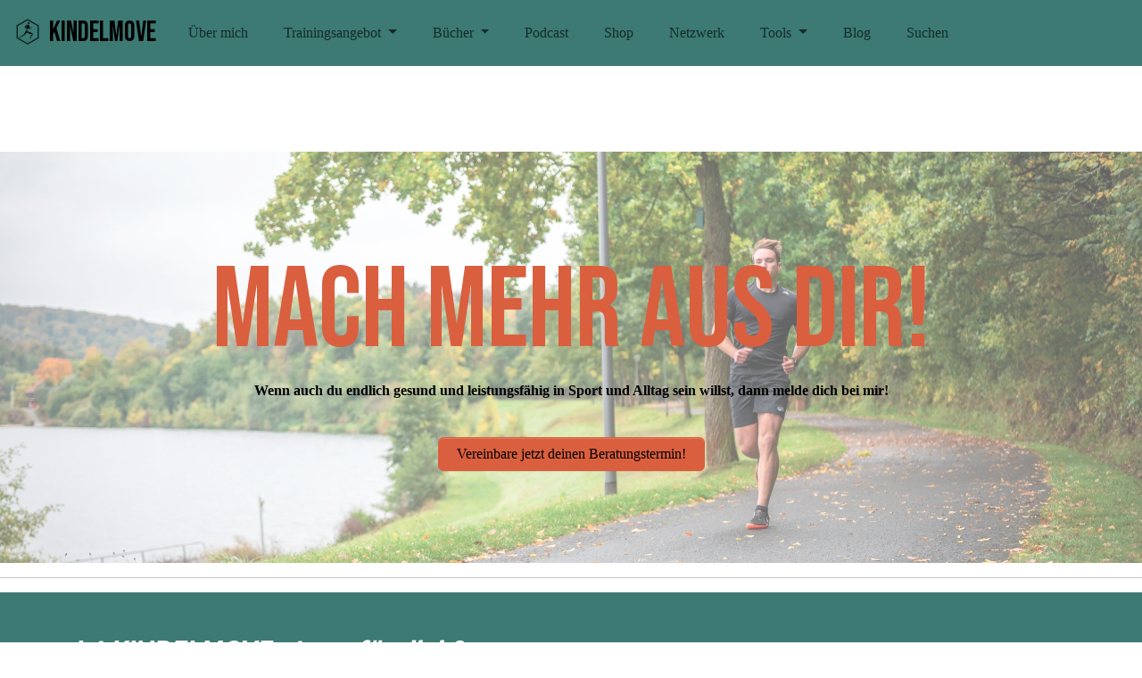

--- FILE ---
content_type: text/html; charset=UTF-8
request_url: https://kindelmove.com/index.php?ccm_paging_p_b449=2&ccm_order_by_b449=RAND()&ccm_order_by_direction_b449=asc
body_size: 6133
content:
<!DOCTYPE html>
<html lang="de">
<head>
    <meta http-equiv="X-UA-Compatible" content="IE=edge">
    <link rel="stylesheet" type="text/css" href="/application/files/presets/kindelmove-2.css?ccm_nocache=39a999219ed670cb3073e13474d07c6f09402a21">    
<title>Kindelmove | Personal-Training in Waldeck-Frankenberg</title>

<meta http-equiv="content-type" content="text/html; charset=UTF-8">
<meta name="description" content="Kindelmove bietet professionelles Lauf- und Ausdauer-Coaching in Korbach und Waldeck-Frankenberg. Unser Ziel: schmerzfreies und effizientes Laufen für Hobbyläufer, Triathleten und Einsteiger. Mit individueller Betreuung und Bewegungsanalysen fördern wir nachhaltigen Erfolg und Freude am Sport. Vereinbaren Sie jetzt Ihr kostenloses Beratungsgespräch und verbessern Sie Ihre Lauftechnik und Ausdauer!">
<meta name="generator" content="Concrete CMS">
<meta name="theme-color" content="rgb(60, 122, 115)">
<link rel="shortcut icon" href="https://www.kindelmove.com/application/files/6617/4956/1824/favicon.ico" type="image/x-icon">
<link rel="icon" href="https://www.kindelmove.com/application/files/6617/4956/1824/favicon.ico" type="image/x-icon">
<link rel="apple-touch-icon" href="https://www.kindelmove.com/application/files/7717/4956/1849/apple-touch-icon.png">
<link rel="canonical" href="https://www.kindelmove.com/?ccm_paging_p_b449=2">
<script type="text/javascript">
    var CCM_DISPATCHER_FILENAME = "/index.php";
    var CCM_CID = 1;
    var CCM_EDIT_MODE = false;
    var CCM_ARRANGE_MODE = false;
    var CCM_IMAGE_PATH = "/concrete/images";
    var CCM_APPLICATION_URL = "https://www.kindelmove.com";
    var CCM_REL = "";
    var CCM_ACTIVE_LOCALE = "de_DE";
    var CCM_USER_REGISTERED = false;
</script>

<style type="text/css" data-area-style-area-handle="Header Site Title" data-style-set="40">.ccm-custom-style-headersitetitle{padding-bottom:72px;padding-left:52px}</style><style type="text/css" data-area-style-area-handle="Navigation" data-style-set="62">.ccm-custom-style-navigation{background-color:rgb(27, 79, 78);color:rgb(255, 255, 255)}</style><style type="text/css" data-area-style-area-handle="Page Footer" data-style-set="63">.ccm-custom-style-pagefooter{text-align:center}</style><style type="text/css" data-area-style-area-handle="Footer Column 4" data-block-style-block-id="540" data-style-set="64">.ccm-custom-style-container.ccm-custom-style-footercolumn4-540{border-width:178px}</style>
<link href="/concrete/css/fontawesome/all.css?ccm_nocache=39a999219ed670cb3073e13474d07c6f09402a21" rel="stylesheet" type="text/css" media="all">
<script type="text/javascript" src="/concrete/js/jquery.js?ccm_nocache=39a999219ed670cb3073e13474d07c6f09402a21"></script>
    <meta name="viewport" content="width=device-width, initial-scale=1.0">
</head>
<body>

<div class="theme-atomik ccm-page ccm-page-id-1 page-template-full">



    
<div class="ccm-block-top-navigation-bar" >
    <nav class="navbar navbar-expand-lg navbar-light fixed-top">
        <div class="container-fluid">
            <a class="navbar-brand" href="https://www.kindelmove.com/">
                                    <img src="https://www.kindelmove.com/application/files/6516/6177/6129/Logo21_simp.png" class="logo align-text-center">
                                        Kindelmove                                
                            </a>

                            <button class="navbar-toggler collapsed" type="button" data-bs-toggle="collapse" data-bs-target="#top-navigation-bar-1163" aria-controls="#top-navigation-bar-1163" aria-expanded="false" aria-label="Toggle Navigation">
                                        <span class="icon-bar"></span>
                    <span class="icon-bar"></span>
                    <span class="icon-bar"></span>
                    
                                    </button>
                <div class="collapse navbar-collapse" id="top-navigation-bar-1163">
                                                                                <ul class="navbar-nav">
                                                        <li class="nav-item"><a class="nav-link" target="_self" href="https://www.kindelmove.com/team">Über mich</a></li>
                                                                                    <li class="nav-item dropdown">
                                                                        <a class="nav-link dropdown-toggle" data-concrete-toggle="dropdown" target="_self" href="https://www.kindelmove.com/angebot">
                                        Trainingsangebot                                    </a>
                                    <ul class="dropdown-menu">
                                                                                    <li><a class="dropdown-item" target="_self" href="https://www.kindelmove.com/kurse/coaching">Coaching</a></li>
                                                                                    <li><a class="dropdown-item" target="_self" href="https://www.kindelmove.com/angebot/b2b">Für Unternehmen</a></li>
                                                                                    <li><a class="dropdown-item" target="_self" href="https://www.kindelmove.com/kurse">Kurse & Workshops</a></li>
                                                                                    <li><a class="dropdown-item" target="_self" href="https://www.kindelmove.com/onemorestep">Lauftreff</a></li>
                                                                                    <li><a class="dropdown-item" target="_self" href="https://www.kindelmove.com/angebot/schwimmkurse-fuer-erwachsene">Schwimmkurse für Erwachsene</a></li>
                                                                            </ul>
                                </li>
                                                                                    <li class="nav-item dropdown">
                                                                        <a class="nav-link dropdown-toggle" data-concrete-toggle="dropdown" target="_self" href="https://www.kindelmove.com/buch">
                                        Bücher                                    </a>
                                    <ul class="dropdown-menu">
                                                                                    <li><a class="dropdown-item" target="_self" href="https://www.kindelmove.com/buch/buch">Handbuch Laufen</a></li>
                                                                                    <li><a class="dropdown-item" target="_self" href="https://www.kindelmove.com/atomic-endurance">Atomic Endurance</a></li>
                                                                            </ul>
                                </li>
                                                                                    <li class="nav-item"><a class="nav-link" target="_blank" href="https://creators.spotify.com/pod/profile/nils-kindel/">Podcast</a></li>
                                                                                    <li class="nav-item"><a class="nav-link" target="_blank" href="https://shop.kindelmove.com/index.php">Shop</a></li>
                                                                                    <li class="nav-item"><a class="nav-link" target="_self" href="https://www.kindelmove.com/netzwerk">Netzwerk</a></li>
                                                                                    <li class="nav-item dropdown">
                                                                        <a class="nav-link dropdown-toggle" data-concrete-toggle="dropdown" target="_self" href="https://www.kindelmove.com/Tools">
                                        Tools                                    </a>
                                    <ul class="dropdown-menu">
                                                                                    <li><a class="dropdown-item" target="_self" href="https://www.kindelmove.com/Tools/css-rechner">CSS-Rechner</a></li>
                                                                                    <li><a class="dropdown-item" target="_self" href="https://www.kindelmove.com/Tools/vo2-max-rechner">VO2-Max-Rechner</a></li>
                                                                                    <li><a class="dropdown-item" target="_self" href="https://www.kindelmove.com/Tools/schrittfrequenzrechner">Schrittfrequenzrechner</a></li>
                                                                            </ul>
                                </li>
                                                                                    <li class="nav-item"><a class="nav-link" target="_self" href="https://www.kindelmove.com/blog">Blog</a></li>
                                                                                    <li class="nav-item"><a class="nav-link" target="_self" href="https://www.kindelmove.com/search">Suchen</a></li>
                                                                        </ul>
                                    </div>
                    </div>
    </nav>
</div>



    <div class="stripe two-column-stripe">
    <div class="container">
        <div class="row gx-xl-10">
            <div class="col-md-6">
                <div class="pe-md-5 ps-md-5">
                                    </div>
            </div>
            <div class="col-md-6">
                <div class="pe-md-5 ps-md-5">
                                    </div>
            </div>
        </div>
    </div>
</div>


    <div data-transparency="element" class="ccm-block-hero-image" style="min-height: 64vh">
    <div class="ccm-block-hero-image-cover" style="min-height: 64vh"></div>
    <div style="background-image: url(&quot;https://www.kindelmove.com/application/files/5416/6118/6710/DSC02184___serialized11d3d.jpg&quot;); min-height: 64vh" class="ccm-block-hero-image-image"></div>
    <div class="ccm-block-hero-image-text" style="min-height: 64vh">
                    <h1>Mach mehr aus dir!</h1>
            <p style="text-align: center;color:black;"><strong><span class="textheading2">Wenn auch du endlich gesund und leistungsf&auml;hig in Sport und Alltag sein willst, dann melde dich bei mir!</span></strong></p>
             <div class="mt-4"><a href="https://kindelmove.appointlet.com/" class="btn btn-accent"><i class="fas fa-"></i>Vereinbare jetzt deinen Beratungstermin!</a></div>
                 </div>
</div>



    <hr aria-hidden="true"/>


    <div class="stripe one-column bg-light">
            <div class="container">
            <div class="row">
                <div class="col-md-12">
                    <div class="stripe-title">
                        

    
<div class="ccm-block-content">
    <h3 style="color: white;"><em>Ist KINDELMOVE etwas f&uuml;r dich?</em></h3>

<ul>
	<li data-end="1027" data-start="989">
	<p data-end="1027" data-start="991">Du m&ouml;chtest dich wieder wohler in deinem K&ouml;rper f&uuml;hlen?</p>
	</li>
	<li data-end="1027" data-start="989">
	<p data-end="1027" data-start="991">Du willst wieder schmerzfrei laufen?</p>
	</li>
	<li data-end="1086" data-start="1028">
	<p data-end="1086" data-start="1030">Du hast das Gef&uuml;hl, du &bdquo;kannst nicht richtig schwimmen&ldquo;?</p>
	</li>
	<li data-end="1137" data-start="1087">
	<p data-end="1137" data-start="1089">Du willst dich sicherer und effizienter bewegen?</p>
	</li>
	<li data-end="1137" data-start="1087">
	<p data-end="1137" data-start="1089">Du hast Lust auf Triathlon?</p>
	</li>
	<li data-end="1137" data-start="1087">
	<p data-end="1137" data-start="1089">Du hast ein sportliches Ziel aber wei&szlig;t nicht, wie du es erreichen sollst?</p>
	</li>
</ul>
</div>
                    </div>
                </div>
            </div>
        </div>
        
</div>


<div class="container"><div class="row"><div class="col-md-12">    
<div class="ccm-block-content">
    <h3 style="text-align: center;">KUNDENSTIMMEN:</h3>
</div>
</div></div></div>

    <div class="stripe two-column-stripe">
    <div class="container">
        <div class="row gx-xl-10">
            <div class="col-md-6">
                <div class="pe-md-5 ps-md-5">
                    

    <a href="/application/files/5017/2589/0928/Testimonial_desktop.png"><picture><!--[if IE 9]><video style='display: none;'><![endif]--><!--[if IE 9]></video><![endif]--><img src="/application/files/8216/6118/7567/Testimonial_desktop.png" alt="Mike" width="666" height="375" class="ccm-image-block img-fluid bID-1095 ccm-image-block-hover" data-default-src="/application/files/8216/6118/7567/Testimonial_desktop.png" data-hover-src="/application/files/5017/2589/0928/Testimonial_desktop.png"></picture></a>
    <script type="text/javascript">
        var images = document.getElementsByClassName('ccm-image-block-hover');

        for (var i = 0; i < images.length; i++) {
            var image = images[i];
            image.onmouseover = function () {
                this.setAttribute('src', this.getAttribute('data-hover-src'));
            };
            image.onmouseout = function () {
                this.setAttribute('src', this.getAttribute('data-default-src'));
            };
        }
    </script>



    <a href="/application/files/6217/2589/0921/Marco.png"><picture><!--[if IE 9]><video style='display: none;'><![endif]--><!--[if IE 9]></video><![endif]--><img src="/application/files/6016/6118/7662/Marco.png" alt="" width="667" height="375" class="ccm-image-block img-fluid bID-1049 ccm-image-block-hover" data-default-src="/application/files/6016/6118/7662/Marco.png" data-hover-src="/application/files/6217/2589/0921/Marco.png"></picture></a>
    <script type="text/javascript">
        var images = document.getElementsByClassName('ccm-image-block-hover');

        for (var i = 0; i < images.length; i++) {
            var image = images[i];
            image.onmouseover = function () {
                this.setAttribute('src', this.getAttribute('data-hover-src'));
            };
            image.onmouseout = function () {
                this.setAttribute('src', this.getAttribute('data-default-src'));
            };
        }
    </script>

                </div>
            </div>
            <div class="col-md-6">
                <div class="pe-md-5 ps-md-5">
                    

    <picture><!--[if IE 9]><video style='display: none;'><![endif]--><!--[if IE 9]></video><![endif]--><img src="/application/files/8616/6118/7597/Rene.png" alt="Rene" width="626" height="352" class="ccm-image-block img-fluid bID-1096 ccm-image-block-hover" data-default-src="/application/files/8616/6118/7597/Rene.png" data-hover-src="/application/files/8616/6118/7597/Rene.png"></picture>
    <script type="text/javascript">
        var images = document.getElementsByClassName('ccm-image-block-hover');

        for (var i = 0; i < images.length; i++) {
            var image = images[i];
            image.onmouseover = function () {
                this.setAttribute('src', this.getAttribute('data-hover-src'));
            };
            image.onmouseout = function () {
                this.setAttribute('src', this.getAttribute('data-default-src'));
            };
        }
    </script>



    <a href="/application/files/6116/6118/7663/Michi.png"><picture><!--[if IE 9]><video style='display: none;'><![endif]--><!--[if IE 9]></video><![endif]--><img src="/application/files/6116/6118/7663/Michi.png" alt="" width="667" height="375" class="ccm-image-block img-fluid bID-1047 ccm-image-block-hover" data-default-src="/application/files/6116/6118/7663/Michi.png" data-hover-src="/application/files/6716/6123/6948/Michi.png"></picture></a>
    <script type="text/javascript">
        var images = document.getElementsByClassName('ccm-image-block-hover');

        for (var i = 0; i < images.length; i++) {
            var image = images[i];
            image.onmouseover = function () {
                this.setAttribute('src', this.getAttribute('data-hover-src'));
            };
            image.onmouseout = function () {
                this.setAttribute('src', this.getAttribute('data-default-src'));
            };
        }
    </script>

                </div>
            </div>
        </div>
    </div>
</div>


<div class="container"><div class="row"><div class="col-md-12">    
<div class="ccm-block-content">
    <h5 style="text-align: center;"><img src="/application/files/3617/5310/0966/Trustpilot_Logo_2022.svg.png" alt="Trustpilot_Logo_(2022).svg.png" width="45" height="46">&nbsp;Mehr Bewertungen und Kundenstimme findest du auf <a href="https://de.trustpilot.com/review/kindelmove.com">Trustpilot!</a></h5>
</div>
</div></div></div>

    <!-- TrustBox script -->
<script type="text/javascript" src="//widget.trustpilot.com/bootstrap/v5/tp.widget.bootstrap.min.js" async></script>
<!-- End TrustBox script -->


    <hr aria-hidden="true"/>


<div class="container"><div class="row"><div class="col-md-12">    
<div class="ccm-block-content">
    <h2 style="text-align: center;">Noch nicht &uuml;berzeugt?</h2>

<p style="text-align: center;color: black;">Dann melde ich jetzt zu einem unverbindlichen Beratungsgespr&auml;ch!</p>

<p style="text-align: center;color: black;">Gemeinsam schauen wir, wie und ob ich dir helfen kann!</p>

<p style="text-align: center;color: black;">&nbsp;</p>

<p style="text-align: center;"><a class="btn btn-light" href="https://kindelmove.appointlet.com/">Vereinbare jetzt deinen Beratungstermin!</a></p>
</div>
</div></div></div>

    <div class="stripe one-column bg-light">
            <div class="container">
            <div class="row">
                <div class="col-md-12">
                    <div class="stripe-title">
                        

    
<div class="ccm-block-content">
    <h2 style="text-align: center;">Was wir anbieten:</h2>

<p style="text-align: center;">Egal welches gesundheitliches Ziel du verfolgst, egal welche Leistung du erreichen willst: Du profitierst von einer professionellen Anleitung. Ich lass dich nicht alleine sondern unterst&uuml;tze dich gerne auf deinem sportlichen Weg.</p>
</div>
                    </div>
                </div>
            </div>
        </div>
        

<div class="container"><div class="row"><div class="col-md-12">    <div class="row"><div class="col-md-3">

    <div class="ccm-block-testimonial-wrapper">
    <div class="ccm-block-testimonial">
                    <div class="ccm-block-testimonial-image"><picture><!--[if IE 9]><video style='display: none;'><![endif]--><!--[if IE 9]></video><![endif]--><img src="/application/files/9216/6118/9643/DSC13987c77.jpg" alt="Lauf-Coaching"></picture></div>
        
        <div class="ccm-block-testimonial-quote">
            <div class="ccm-block-testimonial-text">

                <div class="ccm-block-testimonial-name">
                    Lauf-Coaching                </div>

            
                            <div class="ccm-block-testimonial-position">
                    <a href="kindelmove.com/coaching#coaching">Mehr erfahren!</a>                </div>
            
            
            
                            <div class="ccm-block-testimonial-paragraph">Bei dir läuft es nicht so wie du dir wünscht? Ob du Laufanfänger bist oder als ambitionierter Läufer deine Leistung steigern willst, bei uns bist du richtig. Durch jede Menge Wissen und Erfahrung können wir dich ideal fördern und dich langfristig zu einem gesunden und leistungsfähigen Laufen begleiten.</div>
            
            </div>
        </div>

        
    </div>
</div>
</div><div class="col-md-3">

    <div class="ccm-block-testimonial-wrapper">
    <div class="ccm-block-testimonial">
                    <div class="ccm-block-testimonial-image"><picture><!--[if IE 9]><video style='display: none;'><![endif]--><!--[if IE 9]></video><![endif]--><img src="/application/files/4616/6118/9644/DSC01724-01.jpeg" alt="Betriebliche Gesundheit"></picture></div>
        
        <div class="ccm-block-testimonial-quote">
            <div class="ccm-block-testimonial-text">

                <div class="ccm-block-testimonial-name">
                    Betriebliche Gesundheit                </div>

            
                            <div class="ccm-block-testimonial-position">
                    <a href="kindelmove.com/b2b">Mehr erfahren!</a>                </div>
            
            
            
                            <div class="ccm-block-testimonial-paragraph">Sport und Bewegung helfen langfristig einen gesunden Lebensstil zu prägen. Mit Sporteinheiten im Betrieb egal ob Rückentraining, Functional Fitness oder Entspannungstraining bewegen wir ihre Mitarbeiter und sorgen für ein gesünderes Betriebsklima. Abgerundet wird das ganze durch Workshops zu Ernährung, Stressbewältigung und Gesundheit.</div>
            
            </div>
        </div>

        
    </div>
</div>
</div><div class="col-md-3">

    <div class="ccm-block-testimonial-wrapper">
    <div class="ccm-block-testimonial">
                    <div class="ccm-block-testimonial-image"><picture><!--[if IE 9]><video style='display: none;'><![endif]--><!--[if IE 9]></video><![endif]--><img src="/application/files/5417/5343/3538/Schwimmen_Alster.JPG" alt="Schwimm-Coaching"></picture></div>
        
        <div class="ccm-block-testimonial-quote">
            <div class="ccm-block-testimonial-text">

                <div class="ccm-block-testimonial-name">
                    Schwimm-Coaching                </div>

            
                            <div class="ccm-block-testimonial-position">
                    <a href="kindelmove.com/coaching#coaching">Mehr erfahren!</a>                </div>
            
            
            
                            <div class="ccm-block-testimonial-paragraph">Kommst du im Wasser nicht voran und trittst auf der Stelle? Wir helfen dir dich im nassen Element wohlzufühlen und effektiv voran zu kommen. Egal ob du das Schwimmen von Grund auf neu lernen musst, oder ob du deinen Schwimmstil für Wettkämpfe verbessern willst. Wir kennen uns aus und helfen dir voran zu kommen!</div>
            
            </div>
        </div>

        
    </div>
</div>
</div><div class="col-md-3">

    <div class="ccm-block-testimonial-wrapper">
    <div class="ccm-block-testimonial">
                    <div class="ccm-block-testimonial-image"><picture><!--[if IE 9]><video style='display: none;'><![endif]--><!--[if IE 9]></video><![endif]--><img src="/application/files/9717/3157/0738/Foto_20211008_9372.jpg" alt="Personal-Training"></picture></div>
        
        <div class="ccm-block-testimonial-quote">
            <div class="ccm-block-testimonial-text">

                <div class="ccm-block-testimonial-name">
                    Personal-Training                </div>

            
                            <div class="ccm-block-testimonial-position">
                    <a href="kindelmove.com/coaching#coaching">Mehr erfahren!</a>                </div>
            
            
            
                            <div class="ccm-block-testimonial-paragraph">Du willst stark, beweglich und leistungsfähig werden? Oder du möchtest dich wieder schmerzfrei bewegen können? Gemeinsam können wir dein Ziel erreichen.



Das bekommst du von mir:

    professionelle Anamnese und ggf. Bewegunsanalyse
    Individuelle Trainingsplanung
    Regelmäßige Feedback-Sessions
    Analyse des Trainings per Video / vor Ort
</div>
            
            </div>
        </div>

        
    </div>
</div>
</div></div>
</div></div></div>
</div>


<div class="container"><div class="row"><div class="col-md-12">    
<div class="ccm-block-content">
    <h2 style="text-align: center;">Noch unsicher?</h2>

<p style="text-align: center;"><span class="textnormal">Dann kannst du direkt mit mir in Kontakt treten und zusammen finden wir heraus wie und ob ich dir/deinen Team/deiner Firma helfen kann!</span></p>

<p style="text-align: center;">&nbsp;</p>

<p style="text-align: center;"><a class="btn btn-light" href="https://kindelmove.appointlet.com/">Vereinbare jetzt deinen Beratungstermin!</a></p>
</div>
</div></div></div>

<div class="container"><div class="row"><div class="col-md-12">    <div class="row"><div class="col-md-6">

    
<div class="ccm-block-content">
    <h5>Neues aus dem Blog</h5>
</div>


        <div class="ccm-custom-style-container ccm-custom-style-main18-77 recent-blog-entry"
            >
    
    <div class="ccm-block-page-list-wrapper">

        
        
        <div class="ccm-block-page-list-pages">

            
                <div class="ccm-block-page-list-page-entry">

                                            <div class="ccm-block-page-list-page-entry-thumbnail">
                            <picture><!--[if IE 9]><video style='display: none;'><![endif]--><!--[if IE 9]></video><![endif]--><img src="/application/files/9517/6302/0717/Thermodynamik.png" alt="#" class="img-fluid"></picture>                        </div>
                        
                                    </div>

                        </div><!-- end .ccm-block-page-list-pages -->

        
    </div><!-- end .ccm-block-page-list-wrapper -->


    
    
    </div>


        <div class="ccm-custom-style-container ccm-custom-style-main18-78 recent-blog-entry"
            >
    
    <div class="ccm-block-page-list-wrapper">

        
        
        <div class="ccm-block-page-list-pages">

            
                <div class="ccm-block-page-list-page-entry">

                    
                                            <div class="ccm-block-page-list-page-entry-text">

                                                            <div class="ccm-block-page-list-title">
                                                                            <a href="https://www.kindelmove.com/blog/im-sinne-der-thermodynamik"
                                           target="">Im Sinne der Thermodynamik</a>
                                                                        </div>
                                
                            
                                                            <div class="ccm-block-page-list-description">Was können wir für den Ausdauersport lernen aus den Gesetzen der Thermodynaik</div>
                                
                            
                        </div>
                                        </div>

                        </div><!-- end .ccm-block-page-list-pages -->

        
    </div><!-- end .ccm-block-page-list-wrapper -->


    
    
    </div>
</div><div class="col-md-6">

    
<div class="ccm-block-content">
    <h5>Zuf&auml;lliger Blogartikel</h5>
</div>


    
    <div class="ccm-block-page-list-wrapper">

        
        
        <div class="ccm-block-page-list-pages">

            
                <div class="ccm-block-page-list-page-entry-horizontal">

                                            <div class="ccm-block-page-list-page-entry-thumbnail">
                            <picture><!--[if IE 9]><video style='display: none;'><![endif]--><!--[if IE 9]></video><![endif]--><img src="/application/files/2816/6495/2909/rkcsd_vorschau.jpg" alt="#" class="img-fluid"></picture>                        </div>
                        
                                            <div class="ccm-block-page-list-page-entry-text">

                                                            <div class="ccm-block-page-list-title">
                                                                            <a href="https://www.kindelmove.com/blog/rueckblick-auf-2-jahre-betriebsgesundheit-bei-rkcsd"
                                           target="">Rückblick auf 2 Jahre Betriebsgesundheit bei rkCSD</a>
                                                                        </div>
                                
                                                            <div class="ccm-block-page-list-date">16.09.2022, 17:00</div>
                                
                                                            <div class="ccm-block-page-list-description"></div>
                                
                            
                        </div>
                                        </div>

                        </div><!-- end .ccm-block-page-list-pages -->

        
    </div><!-- end .ccm-block-page-list-wrapper -->


            <div class="ccm-pagination-wrapper"><ul class="pagination"><li class="page-item prev"><a class="page-link" href="/index.php?ccm_paging_p_b449=1&amp;ccm_order_by_b449=RAND()&amp;ccm_order_by_direction_b449=asc" rel="prev">&larr; Zurück</a></li><li class="page-item"><a class="page-link" href="/index.php?ccm_paging_p_b449=1&amp;ccm_order_by_b449=RAND()&amp;ccm_order_by_direction_b449=asc">1</a></li><li class="page-item active"><span class="page-link">2 <span class="visually-hidden">(aktuell)</span></span></li><li class="page-item"><a class="page-link" href="/index.php?ccm_paging_p_b449=3&amp;ccm_order_by_b449=RAND()&amp;ccm_order_by_direction_b449=asc">3</a></li><li class="page-item"><a class="page-link" href="/index.php?ccm_paging_p_b449=4&amp;ccm_order_by_b449=RAND()&amp;ccm_order_by_direction_b449=asc">4</a></li><li class="page-item"><a class="page-link" href="/index.php?ccm_paging_p_b449=5&amp;ccm_order_by_b449=RAND()&amp;ccm_order_by_direction_b449=asc">5</a></li><li class="page-item"><a class="page-link" href="/index.php?ccm_paging_p_b449=6&amp;ccm_order_by_b449=RAND()&amp;ccm_order_by_direction_b449=asc">6</a></li><li class="page-item"><a class="page-link" href="/index.php?ccm_paging_p_b449=7&amp;ccm_order_by_b449=RAND()&amp;ccm_order_by_direction_b449=asc">7</a></li><li class="page-item disabled"><span class="page-link">&hellip;</span></li><li class="page-item"><a class="page-link" href="/index.php?ccm_paging_p_b449=10&amp;ccm_order_by_b449=RAND()&amp;ccm_order_by_direction_b449=asc">10</a></li><li class="page-item next"><a class="page-link" href="/index.php?ccm_paging_p_b449=3&amp;ccm_order_by_b449=RAND()&amp;ccm_order_by_direction_b449=asc" rel="next">Vor &rarr;</a></li></ul></div>    
    
</div></div>
</div></div></div>

<div class="container"><div class="row"><div class="col-md-12">    <div class="row"><div class="col-md-2"></div><div class="col-md-3"></div><div class="col-md-6 offset-md-1"></div></div>
</div></div></div><div
class="ccm-custom-style-pagefooter area-content-accent"
>


<div class="container"><div class="row"><div class="col-md-12">    <div class="row"><div class="col-md-6"></div><div class="col-md-6"></div></div>
</div></div></div></div>
<footer>
    <section class="mb-4">
        <div class="container">
            <div class="row">
                <div class="col-md-3">
                    

    <hr aria-hidden="true"/>


    
<div class="ccm-block-content">
    <p>Wenn du noch unsicher bist, oder mehr Informationen ben&ouml;tigst, melde dich einfach bei mir und gemeinsam schauen wir wie und ob ich dir helfen kann.</p>

<p><a href="http://appointlet.kindelmove.com">Vereinbare jetzt deinen Beratungstermin!</a></p>
</div>
                </div>
                <div class="col-md-2 col-6">
                                    </div>
                <div class="col-md-2 col-6">
                    

    
<div class="ccm-block-content">
    <p><a href="https://www.kindelmove.com/impressum">Impressum </a></p>

<p><a href="https://www.kindelmove.com/kontakt">Kontakt</a></p>

<p>Copyright @Nils Kindel - All Rights Reserved.</p>
</div>
                </div>
                <div class="col-md-5 col-12">
                    <hr class="d-md-none">
                    

    <img src="https://www.kindelmove.com/application/files/cache/thumbnails/logo22-merged-b5369b88f924ac19d7d23462a9e78833.png" alt="" width="150" height="173" class="ccm-image-block img-fluid bID-1176">


                </div>
            </div>
        </div>
    </section>
    <section class="concrete-branding">
        <div class="container">
            <div class="row">
                <div class="col-md-6">
                    Copyright 2026.                     Built with <strong><a href="https://www.concretecms.org" title="Concrete CMS" rel="nofollow">Concrete CMS</a></strong>.                </div>
                <div class="col-md-6 text-md-end">
                    <a href="https://www.kindelmove.com/login">Anmelden</a>                </div>
            </div>
        </div>
    </section>
</footer>


</div>

<script type="text/javascript" src="/concrete/js/vue.js?ccm_nocache=39a999219ed670cb3073e13474d07c6f09402a21"></script>
<script type="text/javascript" src="/concrete/js/bootstrap.js?ccm_nocache=3f9271f5120563db13e720f01c169876d6a1b73d"></script>
<script type="text/javascript" src="/concrete/js/moment.js?ccm_nocache=39a999219ed670cb3073e13474d07c6f09402a21"></script>
<script type="text/javascript" src="/ccm/assets/localization/moment/js"></script>
<script type="text/javascript" src="/concrete/themes/atomik/main.js"></script>

</body>
</html>


--- FILE ---
content_type: text/css
request_url: https://kindelmove.com/application/files/presets/kindelmove-2.css?ccm_nocache=39a999219ed670cb3073e13474d07c6f09402a21
body_size: 48164
content:
@charset "UTF-8";@import url(//fonts.googleapis.com/css?family=Montserrat:500);@import url(//fonts.googleapis.com/css?family=Bebas+Neue:400);@import url(//fonts.googleapis.com/css?family=Raleway:800);
/*!
   * Bootstrap  v5.3.3 (https://getbootstrap.com/)
   * Copyright 2011-2024 The Bootstrap Authors
   * Licensed under MIT (https://github.com/twbs/bootstrap/blob/main/LICENSE)
   */
:root,[data-bs-theme=light]{--bs-blue:#0d6efd;--bs-indigo:#6610f2;--bs-purple:#6f42c1;--bs-pink:#d63384;--bs-red:#dc3545;--bs-orange:#fd7e14;--bs-yellow:#ffc107;--bs-green:#198754;--bs-teal:#20c997;--bs-cyan:#0dcaf0;--bs-black:#000;--bs-white:#fff;--bs-gray:#6c757d;--bs-gray-dark:#343a40;--bs-gray-100:#f8f9fa;--bs-gray-200:#e9ecef;--bs-gray-300:#dee2e6;--bs-gray-400:#ced4da;--bs-gray-500:#979797;--bs-gray-600:#6c757d;--bs-gray-700:#495057;--bs-gray-800:#343a40;--bs-gray-900:#212529;--bs-primary:#d34824;--bs-secondary:#ac897b;--bs-success:#04af7a;--bs-info:#20bff0;--bs-warning:#f0b720;--bs-danger:#a32c0d;--bs-light:#3c7a73;--bs-dark:#373a3b;--bs-light-accent:#9ba5b0;--bs-accent:#da5f3f;--bs-dark-accent:#1b4f4e;--bs-primary-rgb:211,72,36;--bs-secondary-rgb:172,137,123;--bs-success-rgb:4,175,122;--bs-info-rgb:32,191,240;--bs-warning-rgb:240,183,32;--bs-danger-rgb:163,44,13;--bs-light-rgb:60,122,115;--bs-dark-rgb:55,58,59;--bs-light-accent-rgb:155,165,176;--bs-accent-rgb:218,95,63;--bs-dark-accent-rgb:27,79,78;--bs-primary-text-emphasis:#541d0e;--bs-secondary-text-emphasis:#453731;--bs-success-text-emphasis:#024631;--bs-info-text-emphasis:#0d4c60;--bs-warning-text-emphasis:#60490d;--bs-danger-text-emphasis:#411205;--bs-light-text-emphasis:#495057;--bs-dark-text-emphasis:#495057;--bs-primary-bg-subtle:#f6dad3;--bs-secondary-bg-subtle:#eee7e5;--bs-success-bg-subtle:#cdefe4;--bs-info-bg-subtle:#d2f2fc;--bs-warning-bg-subtle:#fcf1d2;--bs-danger-bg-subtle:#edd5cf;--bs-light-bg-subtle:#fcfcfd;--bs-dark-bg-subtle:#ced4da;--bs-primary-border-subtle:#edb6a7;--bs-secondary-border-subtle:#ded0ca;--bs-success-border-subtle:#9bdfca;--bs-info-border-subtle:#a6e5f9;--bs-warning-border-subtle:#f9e2a6;--bs-danger-border-subtle:#daab9e;--bs-light-border-subtle:#e9ecef;--bs-dark-border-subtle:#979797;--bs-white-rgb:255,255,255;--bs-black-rgb:0,0,0;--bs-font-sans-serif:system-ui,-apple-system,"Segoe UI",Roboto,"Helvetica Neue","Noto Sans","Liberation Sans",Arial,sans-serif,"Apple Color Emoji","Segoe UI Emoji","Segoe UI Symbol","Noto Color Emoji";--bs-font-monospace:SFMono-Regular,Menlo,Monaco,Consolas,"Liberation Mono","Courier New",monospace;--bs-gradient:linear-gradient(180deg,rgba(255,255,255,.15),rgba(255,255,255,0));--bs-body-font-family:Trebuchet MS;--bs-body-font-size:1rem;--bs-body-font-weight:400;--bs-body-line-height:1.5;--bs-body-color:#212529;--bs-body-color-rgb:33,37,41;--bs-body-bg:#fff;--bs-body-bg-rgb:255,255,255;--bs-emphasis-color:#000;--bs-emphasis-color-rgb:0,0,0;--bs-secondary-color:rgba(33,37,41,.75);--bs-secondary-color-rgb:33,37,41;--bs-secondary-bg:#e9ecef;--bs-secondary-bg-rgb:233,236,239;--bs-tertiary-color:rgba(33,37,41,.5);--bs-tertiary-color-rgb:33,37,41;--bs-tertiary-bg:#f8f9fa;--bs-tertiary-bg-rgb:248,249,250;--bs-heading-color:inherit;--bs-link-color:#d34824;--bs-link-color-rgb:211,72,36;--bs-link-decoration:none;--bs-link-hover-color:#a93a1d;--bs-link-hover-color-rgb:169,58,29;--bs-code-color:#d63384;--bs-highlight-color:#212529;--bs-highlight-bg:#fff3cd;--bs-border-width:1px;--bs-border-style:solid;--bs-border-color:#dee2e6;--bs-border-color-translucent:rgba(0,0,0,.175);--bs-border-radius:.375rem;--bs-border-radius-sm:.25rem;--bs-border-radius-lg:.5rem;--bs-border-radius-xl:1rem;--bs-border-radius-xxl:2rem;--bs-border-radius-2xl:var(--bs-border-radius-xxl);--bs-border-radius-pill:50rem;--bs-box-shadow:0 .5rem 1rem rgba(0,0,0,.15);--bs-box-shadow-sm:0 .125rem .25rem rgba(0,0,0,.075);--bs-box-shadow-lg:0 1rem 3rem rgba(0,0,0,.175);--bs-box-shadow-inset:inset 0 1px 2px rgba(0,0,0,.075);--bs-focus-ring-width:.25rem;--bs-focus-ring-opacity:.25;--bs-focus-ring-color:rgba(211,72,36,.25);--bs-form-valid-color:#04af7a;--bs-form-valid-border-color:#04af7a;--bs-form-invalid-color:#a32c0d;--bs-form-invalid-border-color:#a32c0d}[data-bs-theme=dark]{color-scheme:dark;--bs-body-color:#dee2e6;--bs-body-color-rgb:222,226,230;--bs-body-bg:#212529;--bs-body-bg-rgb:33,37,41;--bs-emphasis-color:#fff;--bs-emphasis-color-rgb:255,255,255;--bs-secondary-color:rgba(222,226,230,.75);--bs-secondary-color-rgb:222,226,230;--bs-secondary-bg:#343a40;--bs-secondary-bg-rgb:52,58,64;--bs-tertiary-color:rgba(222,226,230,.5);--bs-tertiary-color-rgb:222,226,230;--bs-tertiary-bg:#2b3035;--bs-tertiary-bg-rgb:43,48,53;--bs-primary-text-emphasis:#e5917c;--bs-secondary-text-emphasis:#cdb8b0;--bs-success-text-emphasis:#68cfaf;--bs-info-text-emphasis:#79d9f6;--bs-warning-text-emphasis:#f6d479;--bs-danger-text-emphasis:#c8806e;--bs-light-text-emphasis:#f8f9fa;--bs-dark-text-emphasis:#dee2e6;--bs-primary-bg-subtle:#2a0e07;--bs-secondary-bg-subtle:#221b19;--bs-success-bg-subtle:#012318;--bs-info-bg-subtle:#062630;--bs-warning-bg-subtle:#302506;--bs-danger-bg-subtle:#210903;--bs-light-bg-subtle:#343a40;--bs-dark-bg-subtle:#1a1d20;--bs-primary-border-subtle:#7f2b16;--bs-secondary-border-subtle:#67524a;--bs-success-border-subtle:#026949;--bs-info-border-subtle:#137390;--bs-warning-border-subtle:#906e13;--bs-danger-border-subtle:#621a08;--bs-light-border-subtle:#495057;--bs-dark-border-subtle:#343a40;--bs-heading-color:inherit;--bs-link-color:#e5917c;--bs-link-hover-color:#eaa796;--bs-link-color-rgb:229,145,124;--bs-link-hover-color-rgb:234,167,150;--bs-code-color:#e685b5;--bs-highlight-color:#dee2e6;--bs-highlight-bg:#664d03;--bs-border-color:#495057;--bs-border-color-translucent:rgba(255,255,255,.15);--bs-form-valid-color:#75b798;--bs-form-valid-border-color:#75b798;--bs-form-invalid-color:#ea868f;--bs-form-invalid-border-color:#ea868f}*,*:before,*:after{box-sizing:border-box}@media (prefers-reduced-motion:no-preference){:root{scroll-behavior:smooth}}body{margin:0;font-family:var(--bs-body-font-family);font-size:var(--bs-body-font-size);font-weight:var(--bs-body-font-weight);line-height:var(--bs-body-line-height);color:var(--bs-body-color);text-align:var(--bs-body-text-align);background-color:var(--bs-body-bg);-webkit-text-size-adjust:100%;-webkit-tap-highlight-color:rgba(0,0,0,0)}hr{margin:1rem 0;color:inherit;border:0;border-top:var(--bs-border-width) solid;opacity:.25}h1,.h1,h2,.h2,h3,.h3,h4,.h4,div.theme-atomik .ccm-block-testimonial .ccm-block-testimonial-text .ccm-block-testimonial-name,div.theme-atomik .ccm-image-slider .ccm-image-slider-text .ccm-image-slider-title,h5,.h5,h6,.h6,div.theme-atomik div.ccm-block-next-previous .ccm-block-next-previous-previous-link,div.theme-atomik div.ccm-block-next-previous .ccm-block-next-previous-next-link,div.theme-atomik .ccm-block-testimonial-circle .ccm-block-testimonial-position{margin-top:0;margin-bottom:.5rem;font-family:"Raleway";font-weight:800;line-height:1.2;color:var(--bs-heading-color)}h1,.h1{font-size:calc(1.375rem + 1.5vw)}@media (min-width:1200px){h1,.h1{font-size:2.5rem}}h2,.h2{font-size:calc(1.325rem + .9vw)}@media (min-width:1200px){h2,.h2{font-size:2rem}}h3,.h3{font-size:calc(1.3rem + .6vw)}@media (min-width:1200px){h3,.h3{font-size:1.75rem}}h4,.h4,div.theme-atomik .ccm-block-testimonial .ccm-block-testimonial-text .ccm-block-testimonial-name,div.theme-atomik .ccm-image-slider .ccm-image-slider-text .ccm-image-slider-title{font-size:calc(1.275rem + .3vw)}@media (min-width:1200px){h4,.h4,div.theme-atomik .ccm-block-testimonial .ccm-block-testimonial-text .ccm-block-testimonial-name,div.theme-atomik .ccm-image-slider .ccm-image-slider-text .ccm-image-slider-title{font-size:1.5rem}}h5,.h5{font-size:1.25rem}h6,.h6,div.theme-atomik div.ccm-block-next-previous .ccm-block-next-previous-previous-link,div.theme-atomik div.ccm-block-next-previous .ccm-block-next-previous-next-link,div.theme-atomik .ccm-block-testimonial-circle .ccm-block-testimonial-position{font-size:1rem}p{margin-top:0;margin-bottom:1rem}abbr[title]{text-decoration:underline dotted;cursor:help;text-decoration-skip-ink:none}address{margin-bottom:1rem;font-style:normal;line-height:inherit}ol,ul{padding-left:2rem}ol,ul,dl{margin-top:0;margin-bottom:1rem}ol ol,ul ul,ol ul,ul ol{margin-bottom:0}dt{font-weight:700}dd{margin-bottom:.5rem;margin-left:0}blockquote{margin:0 0 1rem}b,strong{font-weight:bolder}small,.small{font-size:.875em}mark,.mark{padding:.1875em;color:var(--bs-highlight-color);background-color:var(--bs-highlight-bg)}sub,sup{position:relative;font-size:.75em;line-height:0;vertical-align:baseline}sub{bottom:-.25em}sup{top:-.5em}a{color:rgba(var(--bs-link-color-rgb),var(--bs-link-opacity,1));text-decoration:none}a:hover{--bs-link-color-rgb:var(--bs-link-hover-color-rgb)}a:not([href]):not([class]),a:not([href]):not([class]):hover{color:inherit;text-decoration:none}pre,code,kbd,samp{font-family:var(--bs-font-monospace);font-size:1em}pre{display:block;margin-top:0;margin-bottom:1rem;overflow:auto;font-size:.875em}pre code{font-size:inherit;color:inherit;word-break:normal}code{font-size:.875em;color:var(--bs-code-color);word-wrap:break-word}a>code{color:inherit}kbd{padding:.1875rem .375rem;font-size:.875em;color:var(--bs-body-bg);background-color:var(--bs-body-color);border-radius:.25rem}kbd kbd{padding:0;font-size:1em}figure{margin:0 0 1rem}img,svg{vertical-align:middle}table{caption-side:bottom;border-collapse:collapse}caption{padding-top:.5rem;padding-bottom:.5rem;color:var(--bs-secondary-color);text-align:left}th{text-align:inherit;text-align:-webkit-match-parent}thead,tbody,tfoot,tr,td,th{border-color:inherit;border-style:solid;border-width:0}label{display:inline-block}button{border-radius:0}button:focus:not(:focus-visible){outline:0}input,button,select,optgroup,textarea{margin:0;font-family:inherit;font-size:inherit;line-height:inherit}button,select{text-transform:none}[role=button]{cursor:pointer}select{word-wrap:normal}select:disabled{opacity:1}[list]:not([type=date]):not([type=datetime-local]):not([type=month]):not([type=week]):not([type=time])::-webkit-calendar-picker-indicator{display:none !important}button,[type=button],[type=reset],[type=submit]{-webkit-appearance:button}button:not(:disabled),[type=button]:not(:disabled),[type=reset]:not(:disabled),[type=submit]:not(:disabled){cursor:pointer}::-moz-focus-inner{padding:0;border-style:none}textarea{resize:vertical}fieldset{min-width:0;padding:0;margin:0;border:0}legend{float:left;width:100%;padding:0;margin-bottom:.5rem;font-size:calc(1.275rem + .3vw);line-height:inherit}@media (min-width:1200px){legend{font-size:1.5rem}}legend+*{clear:left}::-webkit-datetime-edit-fields-wrapper,::-webkit-datetime-edit-text,::-webkit-datetime-edit-minute,::-webkit-datetime-edit-hour-field,::-webkit-datetime-edit-day-field,::-webkit-datetime-edit-month-field,::-webkit-datetime-edit-year-field{padding:0}::-webkit-inner-spin-button{height:auto}[type=search]{-webkit-appearance:textfield;outline-offset:-2px}::-webkit-search-decoration{-webkit-appearance:none}::-webkit-color-swatch-wrapper{padding:0}::file-selector-button{font:inherit;-webkit-appearance:button}output{display:inline-block}iframe{border:0}summary{display:list-item;cursor:pointer}progress{vertical-align:baseline}[hidden]{display:none !important}.lead{font-size:1.25rem;font-weight:400}.display-1{font-size:calc(1.525rem + 3.3vw);font-family:"Bebas Neue";font-weight:400;line-height:1em}@media (min-width:1200px){.display-1{font-size:4rem}}.display-2,div.theme-atomik div.ccm-block-hero-image-offset-title div.ccm-block-hero-image-text h1,div.theme-atomik div.ccm-block-hero-image-offset-title div.ccm-block-hero-image-text .h1{font-size:calc(1.475rem + 2.7vw);font-family:"Bebas Neue";font-weight:400;line-height:1em}@media (min-width:1200px){.display-2,div.theme-atomik div.ccm-block-hero-image-offset-title div.ccm-block-hero-image-text h1,div.theme-atomik div.ccm-block-hero-image-offset-title div.ccm-block-hero-image-text .h1{font-size:3.5rem}}.display-3{font-size:calc(1.425rem + 2.1vw);font-family:"Bebas Neue";font-weight:400;line-height:1em}@media (min-width:1200px){.display-3{font-size:3rem}}.display-4,div.theme-atomik footer div.atomik-logo span,div.theme-atomik .ccm-block-gallery .ccm-block-gallery-image-overlay-text,div.theme-atomik div.ccm-block-next-previous h4,div.theme-atomik div.ccm-block-next-previous .h4,div.theme-atomik div.ccm-block-next-previous .ccm-block-testimonial .ccm-block-testimonial-text .ccm-block-testimonial-name,div.theme-atomik .ccm-block-testimonial .ccm-block-testimonial-text div.ccm-block-next-previous .ccm-block-testimonial-name,div.theme-atomik div.ccm-block-next-previous .ccm-image-slider .ccm-image-slider-text .ccm-image-slider-title,div.theme-atomik .ccm-image-slider .ccm-image-slider-text div.ccm-block-next-previous .ccm-image-slider-title,div.theme-atomik .ccm-block-share-this-page h4,div.theme-atomik .ccm-block-share-this-page .h4,div.theme-atomik .ccm-block-share-this-page .ccm-block-testimonial .ccm-block-testimonial-text .ccm-block-testimonial-name,div.theme-atomik .ccm-block-testimonial .ccm-block-testimonial-text .ccm-block-share-this-page .ccm-block-testimonial-name,div.theme-atomik .ccm-block-share-this-page .ccm-image-slider .ccm-image-slider-text .ccm-image-slider-title,div.theme-atomik .ccm-image-slider .ccm-image-slider-text .ccm-block-share-this-page .ccm-image-slider-title{font-size:calc(1.325rem + .9vw);font-family:"Bebas Neue";font-weight:400;line-height:1em}@media (min-width:1200px){.display-4,div.theme-atomik footer div.atomik-logo span,div.theme-atomik .ccm-block-gallery .ccm-block-gallery-image-overlay-text,div.theme-atomik div.ccm-block-next-previous h4,div.theme-atomik div.ccm-block-next-previous .h4,div.theme-atomik div.ccm-block-next-previous .ccm-block-testimonial .ccm-block-testimonial-text .ccm-block-testimonial-name,div.theme-atomik .ccm-block-testimonial .ccm-block-testimonial-text div.ccm-block-next-previous .ccm-block-testimonial-name,div.theme-atomik div.ccm-block-next-previous .ccm-image-slider .ccm-image-slider-text .ccm-image-slider-title,div.theme-atomik .ccm-image-slider .ccm-image-slider-text div.ccm-block-next-previous .ccm-image-slider-title,div.theme-atomik .ccm-block-share-this-page h4,div.theme-atomik .ccm-block-share-this-page .h4,div.theme-atomik .ccm-block-share-this-page .ccm-block-testimonial .ccm-block-testimonial-text .ccm-block-testimonial-name,div.theme-atomik .ccm-block-testimonial .ccm-block-testimonial-text .ccm-block-share-this-page .ccm-block-testimonial-name,div.theme-atomik .ccm-block-share-this-page .ccm-image-slider .ccm-image-slider-text .ccm-image-slider-title,div.theme-atomik .ccm-image-slider .ccm-image-slider-text .ccm-block-share-this-page .ccm-image-slider-title{font-size:2rem}}.list-unstyled,div.theme-atomik .ccm-block-date-navigation ul.ccm-block-date-navigation-dates{padding-left:0;list-style:none}.list-inline{padding-left:0;list-style:none}.list-inline-item{display:inline-block}.list-inline-item:not(:last-child){margin-right:.5rem}.initialism{font-size:.875em;text-transform:uppercase}.blockquote{margin-bottom:1rem;font-size:1.25rem}.blockquote>:last-child{margin-bottom:0}.blockquote-footer{margin-top:-1rem;margin-bottom:1rem;font-size:.875em;color:#6c757d}.blockquote-footer:before{content:"— "}.img-fluid{max-width:100%;height:auto}.img-thumbnail{padding:.25rem;background-color:var(--bs-body-bg);border:var(--bs-border-width) solid var(--bs-border-color);border-radius:var(--bs-border-radius);box-shadow:var(--bs-box-shadow-sm);max-width:100%;height:auto}.figure{display:inline-block}.figure-img{margin-bottom:.5rem;line-height:1}.figure-caption{font-size:.875em;color:var(--bs-secondary-color)}.container,.container-fluid,.container-sm,.container-md,.container-lg,.container-xl{--bs-gutter-x:1.5rem;--bs-gutter-y:0;width:100%;padding-right:calc(var(--bs-gutter-x)*.5);padding-left:calc(var(--bs-gutter-x)*.5);margin-right:auto;margin-left:auto}@media (min-width:576px){.container,.container-sm{max-width:540px}}@media (min-width:768px){.container,.container-sm,.container-md{max-width:720px}}@media (min-width:992px){.container,.container-sm,.container-md,.container-lg{max-width:960px}}@media (min-width:1200px){.container,.container-sm,.container-md,.container-lg,.container-xl{max-width:1140px}}:root{--bs-breakpoint-xs:0;--bs-breakpoint-sm:576px;--bs-breakpoint-md:768px;--bs-breakpoint-lg:992px;--bs-breakpoint-xl:1200px}.row{--bs-gutter-x:1.875rem;--bs-gutter-y:0;display:flex;flex-wrap:wrap;margin-top:calc(-1*var(--bs-gutter-y));margin-right:calc(-.5*var(--bs-gutter-x));margin-left:calc(-.5*var(--bs-gutter-x))}.row>*{flex-shrink:0;width:100%;max-width:100%;padding-right:calc(var(--bs-gutter-x)*.5);padding-left:calc(var(--bs-gutter-x)*.5);margin-top:var(--bs-gutter-y)}.col{flex:1 0 0%}.row-cols-auto>*{flex:0 0 auto;width:auto}.row-cols-1>*{flex:0 0 auto;width:100%}.row-cols-2>*{flex:0 0 auto;width:50%}.row-cols-3>*{flex:0 0 auto;width:33.33333333%}.row-cols-4>*{flex:0 0 auto;width:25%}.row-cols-5>*{flex:0 0 auto;width:20%}.row-cols-6>*{flex:0 0 auto;width:16.66666667%}.col-auto{flex:0 0 auto;width:auto}.col-1{flex:0 0 auto;width:8.33333333%}.col-2{flex:0 0 auto;width:16.66666667%}.col-3{flex:0 0 auto;width:25%}.col-4{flex:0 0 auto;width:33.33333333%}.col-5{flex:0 0 auto;width:41.66666667%}.col-6{flex:0 0 auto;width:50%}.col-7{flex:0 0 auto;width:58.33333333%}.col-8{flex:0 0 auto;width:66.66666667%}.col-9{flex:0 0 auto;width:75%}.col-10{flex:0 0 auto;width:83.33333333%}.col-11{flex:0 0 auto;width:91.66666667%}.col-12{flex:0 0 auto;width:100%}.offset-1{margin-left:8.33333333%}.offset-2{margin-left:16.66666667%}.offset-3{margin-left:25%}.offset-4{margin-left:33.33333333%}.offset-5{margin-left:41.66666667%}.offset-6{margin-left:50%}.offset-7{margin-left:58.33333333%}.offset-8{margin-left:66.66666667%}.offset-9{margin-left:75%}.offset-10{margin-left:83.33333333%}.offset-11{margin-left:91.66666667%}.g-0,.gx-0{--bs-gutter-x:0}.g-0,.gy-0{--bs-gutter-y:0}.g-1,.gx-1{--bs-gutter-x:.25rem}.g-1,.gy-1{--bs-gutter-y:.25rem}.g-2,.gx-2{--bs-gutter-x:.5rem}.g-2,.gy-2{--bs-gutter-y:.5rem}.g-3,.gx-3{--bs-gutter-x:1rem}.g-3,.gy-3{--bs-gutter-y:1rem}.g-4,.gx-4{--bs-gutter-x:1.5rem}.g-4,.gy-4{--bs-gutter-y:1.5rem}.g-5,.gx-5{--bs-gutter-x:2rem}.g-5,.gy-5{--bs-gutter-y:2rem}.g-6,.gx-6{--bs-gutter-x:2.5rem}.g-6,.gy-6{--bs-gutter-y:2.5rem}.g-7,.gx-7{--bs-gutter-x:3rem}.g-7,.gy-7{--bs-gutter-y:3rem}.g-8,.gx-8{--bs-gutter-x:4rem}.g-8,.gy-8{--bs-gutter-y:4rem}.g-9,.gx-9{--bs-gutter-x:5rem}.g-9,.gy-9{--bs-gutter-y:5rem}.g-10,.gx-10{--bs-gutter-x:7rem}.g-10,.gy-10{--bs-gutter-y:7rem}@media (min-width:576px){.col-sm{flex:1 0 0%}.row-cols-sm-auto>*{flex:0 0 auto;width:auto}.row-cols-sm-1>*{flex:0 0 auto;width:100%}.row-cols-sm-2>*{flex:0 0 auto;width:50%}.row-cols-sm-3>*{flex:0 0 auto;width:33.33333333%}.row-cols-sm-4>*{flex:0 0 auto;width:25%}.row-cols-sm-5>*{flex:0 0 auto;width:20%}.row-cols-sm-6>*{flex:0 0 auto;width:16.66666667%}.col-sm-auto{flex:0 0 auto;width:auto}.col-sm-1{flex:0 0 auto;width:8.33333333%}.col-sm-2{flex:0 0 auto;width:16.66666667%}.col-sm-3{flex:0 0 auto;width:25%}.col-sm-4{flex:0 0 auto;width:33.33333333%}.col-sm-5{flex:0 0 auto;width:41.66666667%}.col-sm-6{flex:0 0 auto;width:50%}.col-sm-7{flex:0 0 auto;width:58.33333333%}.col-sm-8{flex:0 0 auto;width:66.66666667%}.col-sm-9{flex:0 0 auto;width:75%}.col-sm-10{flex:0 0 auto;width:83.33333333%}.col-sm-11{flex:0 0 auto;width:91.66666667%}.col-sm-12{flex:0 0 auto;width:100%}.offset-sm-0{margin-left:0}.offset-sm-1{margin-left:8.33333333%}.offset-sm-2{margin-left:16.66666667%}.offset-sm-3{margin-left:25%}.offset-sm-4{margin-left:33.33333333%}.offset-sm-5{margin-left:41.66666667%}.offset-sm-6{margin-left:50%}.offset-sm-7{margin-left:58.33333333%}.offset-sm-8{margin-left:66.66666667%}.offset-sm-9{margin-left:75%}.offset-sm-10{margin-left:83.33333333%}.offset-sm-11{margin-left:91.66666667%}.g-sm-0,.gx-sm-0{--bs-gutter-x:0}.g-sm-0,.gy-sm-0{--bs-gutter-y:0}.g-sm-1,.gx-sm-1{--bs-gutter-x:.25rem}.g-sm-1,.gy-sm-1{--bs-gutter-y:.25rem}.g-sm-2,.gx-sm-2{--bs-gutter-x:.5rem}.g-sm-2,.gy-sm-2{--bs-gutter-y:.5rem}.g-sm-3,.gx-sm-3{--bs-gutter-x:1rem}.g-sm-3,.gy-sm-3{--bs-gutter-y:1rem}.g-sm-4,.gx-sm-4{--bs-gutter-x:1.5rem}.g-sm-4,.gy-sm-4{--bs-gutter-y:1.5rem}.g-sm-5,.gx-sm-5{--bs-gutter-x:2rem}.g-sm-5,.gy-sm-5{--bs-gutter-y:2rem}.g-sm-6,.gx-sm-6{--bs-gutter-x:2.5rem}.g-sm-6,.gy-sm-6{--bs-gutter-y:2.5rem}.g-sm-7,.gx-sm-7{--bs-gutter-x:3rem}.g-sm-7,.gy-sm-7{--bs-gutter-y:3rem}.g-sm-8,.gx-sm-8{--bs-gutter-x:4rem}.g-sm-8,.gy-sm-8{--bs-gutter-y:4rem}.g-sm-9,.gx-sm-9{--bs-gutter-x:5rem}.g-sm-9,.gy-sm-9{--bs-gutter-y:5rem}.g-sm-10,.gx-sm-10{--bs-gutter-x:7rem}.g-sm-10,.gy-sm-10{--bs-gutter-y:7rem}}@media (min-width:768px){.col-md{flex:1 0 0%}.row-cols-md-auto>*{flex:0 0 auto;width:auto}.row-cols-md-1>*{flex:0 0 auto;width:100%}.row-cols-md-2>*{flex:0 0 auto;width:50%}.row-cols-md-3>*{flex:0 0 auto;width:33.33333333%}.row-cols-md-4>*{flex:0 0 auto;width:25%}.row-cols-md-5>*{flex:0 0 auto;width:20%}.row-cols-md-6>*{flex:0 0 auto;width:16.66666667%}.col-md-auto{flex:0 0 auto;width:auto}.col-md-1{flex:0 0 auto;width:8.33333333%}.col-md-2{flex:0 0 auto;width:16.66666667%}.col-md-3{flex:0 0 auto;width:25%}.col-md-4{flex:0 0 auto;width:33.33333333%}.col-md-5{flex:0 0 auto;width:41.66666667%}.col-md-6{flex:0 0 auto;width:50%}.col-md-7{flex:0 0 auto;width:58.33333333%}.col-md-8{flex:0 0 auto;width:66.66666667%}.col-md-9{flex:0 0 auto;width:75%}.col-md-10{flex:0 0 auto;width:83.33333333%}.col-md-11{flex:0 0 auto;width:91.66666667%}.col-md-12{flex:0 0 auto;width:100%}.offset-md-0{margin-left:0}.offset-md-1{margin-left:8.33333333%}.offset-md-2{margin-left:16.66666667%}.offset-md-3{margin-left:25%}.offset-md-4{margin-left:33.33333333%}.offset-md-5{margin-left:41.66666667%}.offset-md-6{margin-left:50%}.offset-md-7{margin-left:58.33333333%}.offset-md-8{margin-left:66.66666667%}.offset-md-9{margin-left:75%}.offset-md-10{margin-left:83.33333333%}.offset-md-11{margin-left:91.66666667%}.g-md-0,.gx-md-0{--bs-gutter-x:0}.g-md-0,.gy-md-0{--bs-gutter-y:0}.g-md-1,.gx-md-1{--bs-gutter-x:.25rem}.g-md-1,.gy-md-1{--bs-gutter-y:.25rem}.g-md-2,.gx-md-2{--bs-gutter-x:.5rem}.g-md-2,.gy-md-2{--bs-gutter-y:.5rem}.g-md-3,.gx-md-3{--bs-gutter-x:1rem}.g-md-3,.gy-md-3{--bs-gutter-y:1rem}.g-md-4,.gx-md-4{--bs-gutter-x:1.5rem}.g-md-4,.gy-md-4{--bs-gutter-y:1.5rem}.g-md-5,.gx-md-5{--bs-gutter-x:2rem}.g-md-5,.gy-md-5{--bs-gutter-y:2rem}.g-md-6,.gx-md-6{--bs-gutter-x:2.5rem}.g-md-6,.gy-md-6{--bs-gutter-y:2.5rem}.g-md-7,.gx-md-7{--bs-gutter-x:3rem}.g-md-7,.gy-md-7{--bs-gutter-y:3rem}.g-md-8,.gx-md-8{--bs-gutter-x:4rem}.g-md-8,.gy-md-8{--bs-gutter-y:4rem}.g-md-9,.gx-md-9{--bs-gutter-x:5rem}.g-md-9,.gy-md-9{--bs-gutter-y:5rem}.g-md-10,.gx-md-10{--bs-gutter-x:7rem}.g-md-10,.gy-md-10{--bs-gutter-y:7rem}}@media (min-width:992px){.col-lg{flex:1 0 0%}.row-cols-lg-auto>*{flex:0 0 auto;width:auto}.row-cols-lg-1>*{flex:0 0 auto;width:100%}.row-cols-lg-2>*{flex:0 0 auto;width:50%}.row-cols-lg-3>*{flex:0 0 auto;width:33.33333333%}.row-cols-lg-4>*{flex:0 0 auto;width:25%}.row-cols-lg-5>*{flex:0 0 auto;width:20%}.row-cols-lg-6>*{flex:0 0 auto;width:16.66666667%}.col-lg-auto{flex:0 0 auto;width:auto}.col-lg-1{flex:0 0 auto;width:8.33333333%}.col-lg-2{flex:0 0 auto;width:16.66666667%}.col-lg-3{flex:0 0 auto;width:25%}.col-lg-4{flex:0 0 auto;width:33.33333333%}.col-lg-5{flex:0 0 auto;width:41.66666667%}.col-lg-6{flex:0 0 auto;width:50%}.col-lg-7{flex:0 0 auto;width:58.33333333%}.col-lg-8{flex:0 0 auto;width:66.66666667%}.col-lg-9{flex:0 0 auto;width:75%}.col-lg-10{flex:0 0 auto;width:83.33333333%}.col-lg-11{flex:0 0 auto;width:91.66666667%}.col-lg-12{flex:0 0 auto;width:100%}.offset-lg-0{margin-left:0}.offset-lg-1{margin-left:8.33333333%}.offset-lg-2{margin-left:16.66666667%}.offset-lg-3{margin-left:25%}.offset-lg-4{margin-left:33.33333333%}.offset-lg-5{margin-left:41.66666667%}.offset-lg-6{margin-left:50%}.offset-lg-7{margin-left:58.33333333%}.offset-lg-8{margin-left:66.66666667%}.offset-lg-9{margin-left:75%}.offset-lg-10{margin-left:83.33333333%}.offset-lg-11{margin-left:91.66666667%}.g-lg-0,.gx-lg-0{--bs-gutter-x:0}.g-lg-0,.gy-lg-0{--bs-gutter-y:0}.g-lg-1,.gx-lg-1{--bs-gutter-x:.25rem}.g-lg-1,.gy-lg-1{--bs-gutter-y:.25rem}.g-lg-2,.gx-lg-2{--bs-gutter-x:.5rem}.g-lg-2,.gy-lg-2{--bs-gutter-y:.5rem}.g-lg-3,.gx-lg-3{--bs-gutter-x:1rem}.g-lg-3,.gy-lg-3{--bs-gutter-y:1rem}.g-lg-4,.gx-lg-4{--bs-gutter-x:1.5rem}.g-lg-4,.gy-lg-4{--bs-gutter-y:1.5rem}.g-lg-5,.gx-lg-5{--bs-gutter-x:2rem}.g-lg-5,.gy-lg-5{--bs-gutter-y:2rem}.g-lg-6,.gx-lg-6{--bs-gutter-x:2.5rem}.g-lg-6,.gy-lg-6{--bs-gutter-y:2.5rem}.g-lg-7,.gx-lg-7{--bs-gutter-x:3rem}.g-lg-7,.gy-lg-7{--bs-gutter-y:3rem}.g-lg-8,.gx-lg-8{--bs-gutter-x:4rem}.g-lg-8,.gy-lg-8{--bs-gutter-y:4rem}.g-lg-9,.gx-lg-9{--bs-gutter-x:5rem}.g-lg-9,.gy-lg-9{--bs-gutter-y:5rem}.g-lg-10,.gx-lg-10{--bs-gutter-x:7rem}.g-lg-10,.gy-lg-10{--bs-gutter-y:7rem}}@media (min-width:1200px){.col-xl{flex:1 0 0%}.row-cols-xl-auto>*{flex:0 0 auto;width:auto}.row-cols-xl-1>*{flex:0 0 auto;width:100%}.row-cols-xl-2>*{flex:0 0 auto;width:50%}.row-cols-xl-3>*{flex:0 0 auto;width:33.33333333%}.row-cols-xl-4>*{flex:0 0 auto;width:25%}.row-cols-xl-5>*{flex:0 0 auto;width:20%}.row-cols-xl-6>*{flex:0 0 auto;width:16.66666667%}.col-xl-auto{flex:0 0 auto;width:auto}.col-xl-1{flex:0 0 auto;width:8.33333333%}.col-xl-2{flex:0 0 auto;width:16.66666667%}.col-xl-3{flex:0 0 auto;width:25%}.col-xl-4{flex:0 0 auto;width:33.33333333%}.col-xl-5{flex:0 0 auto;width:41.66666667%}.col-xl-6{flex:0 0 auto;width:50%}.col-xl-7{flex:0 0 auto;width:58.33333333%}.col-xl-8{flex:0 0 auto;width:66.66666667%}.col-xl-9{flex:0 0 auto;width:75%}.col-xl-10{flex:0 0 auto;width:83.33333333%}.col-xl-11{flex:0 0 auto;width:91.66666667%}.col-xl-12{flex:0 0 auto;width:100%}.offset-xl-0{margin-left:0}.offset-xl-1{margin-left:8.33333333%}.offset-xl-2{margin-left:16.66666667%}.offset-xl-3{margin-left:25%}.offset-xl-4{margin-left:33.33333333%}.offset-xl-5{margin-left:41.66666667%}.offset-xl-6{margin-left:50%}.offset-xl-7{margin-left:58.33333333%}.offset-xl-8{margin-left:66.66666667%}.offset-xl-9{margin-left:75%}.offset-xl-10{margin-left:83.33333333%}.offset-xl-11{margin-left:91.66666667%}.g-xl-0,.gx-xl-0{--bs-gutter-x:0}.g-xl-0,.gy-xl-0{--bs-gutter-y:0}.g-xl-1,.gx-xl-1{--bs-gutter-x:.25rem}.g-xl-1,.gy-xl-1{--bs-gutter-y:.25rem}.g-xl-2,.gx-xl-2{--bs-gutter-x:.5rem}.g-xl-2,.gy-xl-2{--bs-gutter-y:.5rem}.g-xl-3,.gx-xl-3{--bs-gutter-x:1rem}.g-xl-3,.gy-xl-3{--bs-gutter-y:1rem}.g-xl-4,.gx-xl-4{--bs-gutter-x:1.5rem}.g-xl-4,.gy-xl-4{--bs-gutter-y:1.5rem}.g-xl-5,.gx-xl-5{--bs-gutter-x:2rem}.g-xl-5,.gy-xl-5{--bs-gutter-y:2rem}.g-xl-6,.gx-xl-6{--bs-gutter-x:2.5rem}.g-xl-6,.gy-xl-6{--bs-gutter-y:2.5rem}.g-xl-7,.gx-xl-7{--bs-gutter-x:3rem}.g-xl-7,.gy-xl-7{--bs-gutter-y:3rem}.g-xl-8,.gx-xl-8{--bs-gutter-x:4rem}.g-xl-8,.gy-xl-8{--bs-gutter-y:4rem}.g-xl-9,.gx-xl-9{--bs-gutter-x:5rem}.g-xl-9,.gy-xl-9{--bs-gutter-y:5rem}.g-xl-10,.gx-xl-10{--bs-gutter-x:7rem}.g-xl-10,.gy-xl-10{--bs-gutter-y:7rem}}.table{--bs-table-color-type:initial;--bs-table-bg-type:initial;--bs-table-color-state:initial;--bs-table-bg-state:initial;--bs-table-color:var(--bs-emphasis-color);--bs-table-bg:var(--bs-body-bg);--bs-table-border-color:var(--bs-border-color);--bs-table-accent-bg:transparent;--bs-table-striped-color:var(--bs-emphasis-color);--bs-table-striped-bg:rgba(var(--bs-emphasis-color-rgb),.05);--bs-table-active-color:var(--bs-emphasis-color);--bs-table-active-bg:rgba(var(--bs-emphasis-color-rgb),.1);--bs-table-hover-color:var(--bs-emphasis-color);--bs-table-hover-bg:rgba(var(--bs-emphasis-color-rgb),.075);width:100%;margin-bottom:1rem;vertical-align:top;border-color:var(--bs-table-border-color)}.table>:not(caption)>*>*{padding:.5rem;color:var(--bs-table-color-state,var(--bs-table-color-type,var(--bs-table-color)));background-color:var(--bs-table-bg);border-bottom-width:var(--bs-border-width);box-shadow:inset 0 0 0 9999px var(--bs-table-bg-state,var(--bs-table-bg-type,var(--bs-table-accent-bg)))}.table>tbody{vertical-align:inherit}.table>thead{vertical-align:bottom}.table-group-divider{border-top:calc(var(--bs-border-width)*2) solid currentcolor}.caption-top{caption-side:top}.table-sm>:not(caption)>*>*{padding:.25rem}.table-bordered>:not(caption)>*{border-width:var(--bs-border-width) 0}.table-bordered>:not(caption)>*>*{border-width:0 var(--bs-border-width)}.table-borderless>:not(caption)>*>*{border-bottom-width:0}.table-borderless>:not(:first-child){border-top-width:0}.table-striped>tbody>tr:nth-of-type(odd)>*{--bs-table-color-type:var(--bs-table-striped-color);--bs-table-bg-type:var(--bs-table-striped-bg)}.table-striped-columns>:not(caption)>tr>:nth-child(even){--bs-table-color-type:var(--bs-table-striped-color);--bs-table-bg-type:var(--bs-table-striped-bg)}.table-active{--bs-table-color-state:var(--bs-table-active-color);--bs-table-bg-state:var(--bs-table-active-bg)}.table-hover>tbody>tr:hover>*{--bs-table-color-state:var(--bs-table-hover-color);--bs-table-bg-state:var(--bs-table-hover-bg)}.table-primary{--bs-table-color:#000;--bs-table-bg:#f6dad3;--bs-table-border-color:#c5aea9;--bs-table-striped-bg:#eacfc8;--bs-table-striped-color:#000;--bs-table-active-bg:#ddc4be;--bs-table-active-color:#000;--bs-table-hover-bg:#e4cac3;--bs-table-hover-color:#000;color:var(--bs-table-color);border-color:var(--bs-table-border-color)}.table-secondary{--bs-table-color:#000;--bs-table-bg:#eee7e5;--bs-table-border-color:#beb9b7;--bs-table-striped-bg:#e2dbda;--bs-table-striped-color:#000;--bs-table-active-bg:#d6d0ce;--bs-table-active-color:#000;--bs-table-hover-bg:#dcd6d4;--bs-table-hover-color:#000;color:var(--bs-table-color);border-color:var(--bs-table-border-color)}.table-success{--bs-table-color:#000;--bs-table-bg:#cdefe4;--bs-table-border-color:#a4bfb6;--bs-table-striped-bg:#c3e3d9;--bs-table-striped-color:#000;--bs-table-active-bg:#b9d7cd;--bs-table-active-color:#000;--bs-table-hover-bg:#beddd3;--bs-table-hover-color:#000;color:var(--bs-table-color);border-color:var(--bs-table-border-color)}.table-info{--bs-table-color:#000;--bs-table-bg:#d2f2fc;--bs-table-border-color:#a8c2ca;--bs-table-striped-bg:#c8e6ef;--bs-table-striped-color:#000;--bs-table-active-bg:#bddae3;--bs-table-active-color:#000;--bs-table-hover-bg:#c2e0e9;--bs-table-hover-color:#000;color:var(--bs-table-color);border-color:var(--bs-table-border-color)}.table-warning{--bs-table-color:#000;--bs-table-bg:#fcf1d2;--bs-table-border-color:#cac1a8;--bs-table-striped-bg:#efe5c8;--bs-table-striped-color:#000;--bs-table-active-bg:#e3d9bd;--bs-table-active-color:#000;--bs-table-hover-bg:#e9dfc2;--bs-table-hover-color:#000;color:var(--bs-table-color);border-color:var(--bs-table-border-color)}.table-danger{--bs-table-color:#000;--bs-table-bg:#edd5cf;--bs-table-border-color:#beaaa6;--bs-table-striped-bg:#e1cac5;--bs-table-striped-color:#000;--bs-table-active-bg:#d5c0ba;--bs-table-active-color:#000;--bs-table-hover-bg:#dbc5bf;--bs-table-hover-color:#000;color:var(--bs-table-color);border-color:var(--bs-table-border-color)}.table-light{--bs-table-color:#fff;--bs-table-bg:#3c7a73;--bs-table-border-color:#63958f;--bs-table-striped-bg:#46817a;--bs-table-striped-color:#000;--bs-table-active-bg:#508781;--bs-table-active-color:#000;--bs-table-hover-bg:#4b847e;--bs-table-hover-color:#000;color:var(--bs-table-color);border-color:var(--bs-table-border-color)}.table-dark{--bs-table-color:#fff;--bs-table-bg:#373a3b;--bs-table-border-color:#5f6162;--bs-table-striped-bg:#414445;--bs-table-striped-color:#fff;--bs-table-active-bg:#4b4e4f;--bs-table-active-color:#fff;--bs-table-hover-bg:#46494a;--bs-table-hover-color:#fff;color:var(--bs-table-color);border-color:var(--bs-table-border-color)}.table-responsive{overflow-x:auto;-webkit-overflow-scrolling:touch}@media (max-width:575.98px){.table-responsive-sm{overflow-x:auto;-webkit-overflow-scrolling:touch}}@media (max-width:767.98px){.table-responsive-md{overflow-x:auto;-webkit-overflow-scrolling:touch}}@media (max-width:991.98px){.table-responsive-lg{overflow-x:auto;-webkit-overflow-scrolling:touch}}@media (max-width:1199.98px){.table-responsive-xl{overflow-x:auto;-webkit-overflow-scrolling:touch}}.form-label{margin-bottom:.5rem}.col-form-label{padding-top:calc(.375rem + var(--bs-border-width));padding-bottom:calc(.375rem + var(--bs-border-width));margin-bottom:0;font-size:inherit;line-height:1.5}.col-form-label-lg{padding-top:calc(.5rem + var(--bs-border-width));padding-bottom:calc(.5rem + var(--bs-border-width));font-size:1.25rem}.col-form-label-sm{padding-top:calc(.25rem + var(--bs-border-width));padding-bottom:calc(.25rem + var(--bs-border-width));font-size:.875rem}.form-text{margin-top:.25rem;font-size:.875em;color:var(--bs-secondary-color)}.form-control{display:block;width:100%;padding:.375rem .75rem;font-size:1rem;font-weight:400;line-height:1.5;color:var(--bs-body-color);appearance:none;background-color:var(--bs-body-bg);background-clip:padding-box;border:var(--bs-border-width) solid var(--bs-border-color);border-radius:var(--bs-border-radius);box-shadow:var(--bs-box-shadow-inset);transition:border-color .15s ease-in-out,box-shadow .15s ease-in-out}@media (prefers-reduced-motion:reduce){.form-control{transition:none}}.form-control[type=file]{overflow:hidden}.form-control[type=file]:not(:disabled):not([readonly]){cursor:pointer}.form-control:focus{color:var(--bs-body-color);background-color:var(--bs-body-bg);border-color:#e9a492;outline:0;box-shadow:var(--bs-box-shadow-inset),0 0 0 .25rem rgba(211,72,36,.25)}.form-control::-webkit-date-and-time-value{min-width:85px;height:1.5em;margin:0}.form-control::-webkit-datetime-edit{display:block;padding:0}.form-control::placeholder{color:var(--bs-secondary-color);opacity:1}.form-control:disabled{background-color:var(--bs-secondary-bg);opacity:1}.form-control::file-selector-button{padding:.375rem .75rem;margin:-.375rem -.75rem;margin-inline-end:.75rem;color:var(--bs-body-color);background-color:var(--bs-tertiary-bg);pointer-events:none;border-color:inherit;border-style:solid;border-width:0;border-inline-end-width:var(--bs-border-width);border-radius:0;transition:color .15s ease-in-out,background-color .15s ease-in-out,border-color .15s ease-in-out,box-shadow .15s ease-in-out}@media (prefers-reduced-motion:reduce){.form-control::file-selector-button{transition:none}}.form-control:hover:not(:disabled):not([readonly])::file-selector-button{background-color:var(--bs-secondary-bg)}.form-control-plaintext{display:block;width:100%;padding:.375rem 0;margin-bottom:0;line-height:1.5;color:var(--bs-body-color);background-color:transparent;border:solid transparent;border-width:var(--bs-border-width) 0}.form-control-plaintext:focus{outline:0}.form-control-plaintext.form-control-sm,.form-control-plaintext.form-control-lg{padding-right:0;padding-left:0}.form-control-sm{min-height:calc(1.5em + .5rem + calc(var(--bs-border-width)*2));padding:.25rem .5rem;font-size:.875rem;border-radius:var(--bs-border-radius-sm)}.form-control-sm::file-selector-button{padding:.25rem .5rem;margin:-.25rem -.5rem;margin-inline-end:.5rem}.form-control-lg{min-height:calc(1.5em + 1rem + calc(var(--bs-border-width)*2));padding:.5rem 1rem;font-size:1.25rem;border-radius:var(--bs-border-radius-lg)}.form-control-lg::file-selector-button{padding:.5rem 1rem;margin:-.5rem -1rem;margin-inline-end:1rem}textarea.form-control{min-height:calc(1.5em + .75rem + calc(var(--bs-border-width)*2))}textarea.form-control-sm{min-height:calc(1.5em + .5rem + calc(var(--bs-border-width)*2))}textarea.form-control-lg{min-height:calc(1.5em + 1rem + calc(var(--bs-border-width)*2))}.form-control-color{width:3rem;height:calc(1.5em + .75rem + calc(var(--bs-border-width)*2));padding:.375rem}.form-control-color:not(:disabled):not([readonly]){cursor:pointer}.form-control-color::-moz-color-swatch{border:0 !important;border-radius:var(--bs-border-radius)}.form-control-color::-webkit-color-swatch{border:0 !important;border-radius:var(--bs-border-radius)}.form-control-color.form-control-sm{height:calc(1.5em + .5rem + calc(var(--bs-border-width)*2))}.form-control-color.form-control-lg{height:calc(1.5em + 1rem + calc(var(--bs-border-width)*2))}.form-select{--bs-form-select-bg-img:url("data:image/svg+xml,%3csvg xmlns='http://www.w3.org/2000/svg' viewBox='0 0 16 16'%3e%3cpath fill='none' stroke='%23343a40' stroke-linecap='round' stroke-linejoin='round' stroke-width='2' d='m2 5 6 6 6-6'/%3e%3c/svg%3e");display:block;width:100%;padding:.375rem 2.25rem .375rem .75rem;font-size:1rem;font-weight:400;line-height:1.5;color:var(--bs-body-color);appearance:none;background-color:var(--bs-body-bg);background-image:var(--bs-form-select-bg-img),var(--bs-form-select-bg-icon,none);background-repeat:no-repeat;background-position:right .75rem center;background-size:16px 12px;border:var(--bs-border-width) solid var(--bs-border-color);border-radius:var(--bs-border-radius);box-shadow:var(--bs-box-shadow-inset);transition:border-color .15s ease-in-out,box-shadow .15s ease-in-out}@media (prefers-reduced-motion:reduce){.form-select{transition:none}}.form-select:focus{border-color:#e9a492;outline:0;box-shadow:var(--bs-box-shadow-inset),0 0 0 .25rem rgba(211,72,36,.25)}.form-select[multiple],.form-select[size]:not([size="1"]){padding-right:.75rem;background-image:none}.form-select:disabled{background-color:var(--bs-secondary-bg)}.form-select:-moz-focusring{color:transparent;text-shadow:0 0 0 var(--bs-body-color)}.form-select-sm{padding-top:.25rem;padding-bottom:.25rem;padding-left:.5rem;font-size:.875rem;border-radius:var(--bs-border-radius-sm)}.form-select-lg{padding-top:.5rem;padding-bottom:.5rem;padding-left:1rem;font-size:1.25rem;border-radius:var(--bs-border-radius-lg)}[data-bs-theme=dark] .form-select{--bs-form-select-bg-img:url("data:image/svg+xml,%3csvg xmlns='http://www.w3.org/2000/svg' viewBox='0 0 16 16'%3e%3cpath fill='none' stroke='%23dee2e6' stroke-linecap='round' stroke-linejoin='round' stroke-width='2' d='m2 5 6 6 6-6'/%3e%3c/svg%3e")}.form-check{display:block;min-height:1.5rem;padding-left:1.5em;margin-bottom:.125rem}.form-check .form-check-input{float:left;margin-left:-1.5em}.form-check-reverse{padding-right:1.5em;padding-left:0;text-align:right}.form-check-reverse .form-check-input{float:right;margin-right:-1.5em;margin-left:0}.form-check-input{--bs-form-check-bg:var(--bs-body-bg);flex-shrink:0;width:1em;height:1em;margin-top:.25em;vertical-align:top;appearance:none;background-color:var(--bs-form-check-bg);background-image:var(--bs-form-check-bg-image);background-repeat:no-repeat;background-position:center;background-size:contain;border:var(--bs-border-width) solid var(--bs-border-color);print-color-adjust:exact;transition:all .2s ease-in-out}@media (prefers-reduced-motion:reduce){.form-check-input{transition:none}}.form-check-input[type=checkbox]{border-radius:.25em}.form-check-input[type=radio]{border-radius:50%}.form-check-input:active{filter:brightness(90%)}.form-check-input:focus{border-color:#e9a492;outline:0;box-shadow:0 0 0 .25rem rgba(211,72,36,.25)}.form-check-input:checked{background-color:#d34824;border-color:#d34824}.form-check-input:checked[type=checkbox]{--bs-form-check-bg-image:url("data:image/svg+xml,%3csvg xmlns='http://www.w3.org/2000/svg' viewBox='0 0 20 20'%3e%3cpath fill='none' stroke='%23fff' stroke-linecap='round' stroke-linejoin='round' stroke-width='3' d='m6 10 3 3 6-6'/%3e%3c/svg%3e")}.form-check-input:checked[type=radio]{--bs-form-check-bg-image:url("data:image/svg+xml,%3csvg xmlns='http://www.w3.org/2000/svg' viewBox='-4 -4 8 8'%3e%3ccircle r='2' fill='%23fff'/%3e%3c/svg%3e")}.form-check-input[type=checkbox]:indeterminate{background-color:#d34824;border-color:#d34824;--bs-form-check-bg-image:url("data:image/svg+xml,%3csvg xmlns='http://www.w3.org/2000/svg' viewBox='0 0 20 20'%3e%3cpath fill='none' stroke='%23fff' stroke-linecap='round' stroke-linejoin='round' stroke-width='3' d='M6 10h8'/%3e%3c/svg%3e")}.form-check-input:disabled{pointer-events:none;filter:none;opacity:.5}.form-check-input[disabled]~.form-check-label,.form-check-input:disabled~.form-check-label{cursor:default;opacity:.5}.form-switch{padding-left:2.5em}.form-switch .form-check-input{--bs-form-switch-bg:url("data:image/svg+xml,%3csvg xmlns='http://www.w3.org/2000/svg' viewBox='-4 -4 8 8'%3e%3ccircle r='3' fill='rgba%280, 0, 0, 0.25%29'/%3e%3c/svg%3e");width:2em;margin-left:-2.5em;background-image:var(--bs-form-switch-bg);background-position:left center;border-radius:2em;transition:background-position .15s ease-in-out}@media (prefers-reduced-motion:reduce){.form-switch .form-check-input{transition:none}}.form-switch .form-check-input:focus{--bs-form-switch-bg:url("data:image/svg+xml,%3csvg xmlns='http://www.w3.org/2000/svg' viewBox='-4 -4 8 8'%3e%3ccircle r='3' fill='%23e9a492'/%3e%3c/svg%3e")}.form-switch .form-check-input:checked{background-position:right center;--bs-form-switch-bg:url("data:image/svg+xml,%3csvg xmlns='http://www.w3.org/2000/svg' viewBox='-4 -4 8 8'%3e%3ccircle r='3' fill='%23fff'/%3e%3c/svg%3e")}.form-switch.form-check-reverse{padding-right:2.5em;padding-left:0}.form-switch.form-check-reverse .form-check-input{margin-right:-2.5em;margin-left:0}.form-check-inline{display:inline-block;margin-right:1rem}.btn-check{position:absolute;clip:rect(0,0,0,0);pointer-events:none}.btn-check[disabled]+.btn,.btn-check:disabled+.btn{pointer-events:none;filter:none;opacity:.65}[data-bs-theme=dark] .form-switch .form-check-input:not(:checked):not(:focus){--bs-form-switch-bg:url("data:image/svg+xml,%3csvg xmlns='http://www.w3.org/2000/svg' viewBox='-4 -4 8 8'%3e%3ccircle r='3' fill='rgba%28255, 255, 255, 0.25%29'/%3e%3c/svg%3e")}.form-range{width:100%;height:1.5rem;padding:0;appearance:none;background-color:transparent}.form-range:focus{outline:0}.form-range:focus::-webkit-slider-thumb{box-shadow:0 0 0 1px #fff,0 0 0 .25rem rgba(211,72,36,.25)}.form-range:focus::-moz-range-thumb{box-shadow:0 0 0 1px #fff,0 0 0 .25rem rgba(211,72,36,.25)}.form-range::-moz-focus-outer{border:0}.form-range::-webkit-slider-thumb{width:1rem;height:1rem;margin-top:-.25rem;appearance:none;background-color:#d34824;border:0;border-radius:1rem;box-shadow:0 .1rem .25rem rgba(0,0,0,.1);transition:background-color .15s ease-in-out,border-color .15s ease-in-out,box-shadow .15s ease-in-out}@media (prefers-reduced-motion:reduce){.form-range::-webkit-slider-thumb{transition:none}}.form-range::-webkit-slider-thumb:active{background-color:#f2c8bd}.form-range::-webkit-slider-runnable-track{width:100%;height:.5rem;color:transparent;cursor:pointer;background-color:var(--bs-secondary-bg);border-color:transparent;border-radius:1rem;box-shadow:var(--bs-box-shadow-inset)}.form-range::-moz-range-thumb{width:1rem;height:1rem;appearance:none;background-color:#d34824;border:0;border-radius:1rem;box-shadow:0 .1rem .25rem rgba(0,0,0,.1);transition:background-color .15s ease-in-out,border-color .15s ease-in-out,box-shadow .15s ease-in-out}@media (prefers-reduced-motion:reduce){.form-range::-moz-range-thumb{transition:none}}.form-range::-moz-range-thumb:active{background-color:#f2c8bd}.form-range::-moz-range-track{width:100%;height:.5rem;color:transparent;cursor:pointer;background-color:var(--bs-secondary-bg);border-color:transparent;border-radius:1rem;box-shadow:var(--bs-box-shadow-inset)}.form-range:disabled{pointer-events:none}.form-range:disabled::-webkit-slider-thumb{background-color:var(--bs-secondary-color)}.form-range:disabled::-moz-range-thumb{background-color:var(--bs-secondary-color)}.form-floating{position:relative}.form-floating>.form-control,.form-floating>.form-control-plaintext,.form-floating>.form-select{height:calc(3.5rem + calc(var(--bs-border-width)*2));min-height:calc(3.5rem + calc(var(--bs-border-width)*2));line-height:1.25}.form-floating>label{position:absolute;top:0;left:0;z-index:2;height:100%;padding:1rem .75rem;overflow:hidden;text-align:start;text-overflow:ellipsis;white-space:nowrap;pointer-events:none;border:var(--bs-border-width) solid transparent;transform-origin:0 0;transition:opacity .1s ease-in-out,transform .1s ease-in-out}@media (prefers-reduced-motion:reduce){.form-floating>label{transition:none}}.form-floating>.form-control,.form-floating>.form-control-plaintext{padding:1rem .75rem}.form-floating>.form-control::placeholder,.form-floating>.form-control-plaintext::placeholder{color:transparent}.form-floating>.form-control:focus,.form-floating>.form-control:not(:placeholder-shown),.form-floating>.form-control-plaintext:focus,.form-floating>.form-control-plaintext:not(:placeholder-shown){padding-top:1.625rem;padding-bottom:.625rem}.form-floating>.form-control:-webkit-autofill,.form-floating>.form-control-plaintext:-webkit-autofill{padding-top:1.625rem;padding-bottom:.625rem}.form-floating>.form-select{padding-top:1.625rem;padding-bottom:.625rem}.form-floating>.form-control:focus~label,.form-floating>.form-control:not(:placeholder-shown)~label,.form-floating>.form-control-plaintext~label,.form-floating>.form-select~label{color:rgba(var(--bs-body-color-rgb),.65);transform:scale(.85) translateY(-.5rem) translateX(.15rem)}.form-floating>.form-control:focus~label:after,.form-floating>.form-control:not(:placeholder-shown)~label:after,.form-floating>.form-control-plaintext~label:after,.form-floating>.form-select~label:after{position:absolute;inset:1rem .375rem;z-index:-1;height:1.5em;content:"";background-color:var(--bs-body-bg);border-radius:var(--bs-border-radius)}.form-floating>.form-control:-webkit-autofill~label{color:rgba(var(--bs-body-color-rgb),.65);transform:scale(.85) translateY(-.5rem) translateX(.15rem)}.form-floating>.form-control-plaintext~label{border-width:var(--bs-border-width) 0}.form-floating>:disabled~label,.form-floating>.form-control:disabled~label{color:#6c757d}.form-floating>:disabled~label:after,.form-floating>.form-control:disabled~label:after{background-color:var(--bs-secondary-bg)}.input-group{position:relative;display:flex;flex-wrap:wrap;align-items:stretch;width:100%}.input-group>.form-control,.input-group>.form-select,.input-group>.form-floating{position:relative;flex:1 1 auto;width:1%;min-width:0}.input-group>.form-control:focus,.input-group>.form-select:focus,.input-group>.form-floating:focus-within{z-index:5}.input-group .btn{position:relative;z-index:2}.input-group .btn:focus{z-index:5}.input-group-text{display:flex;align-items:center;padding:.375rem .75rem;font-size:1rem;font-weight:400;line-height:1.5;color:var(--bs-body-color);text-align:center;white-space:nowrap;background-color:var(--bs-tertiary-bg);border:var(--bs-border-width) solid var(--bs-border-color);border-radius:var(--bs-border-radius)}.input-group-lg>.form-control,.input-group-lg>.form-select,.input-group-lg>.input-group-text,.input-group-lg>.btn{padding:.5rem 1rem;font-size:1.25rem;border-radius:var(--bs-border-radius-lg)}.input-group-sm>.form-control,.input-group-sm>.form-select,.input-group-sm>.input-group-text,.input-group-sm>.btn{padding:.25rem .5rem;font-size:.875rem;border-radius:var(--bs-border-radius-sm)}.input-group-lg>.form-select,.input-group-sm>.form-select{padding-right:3rem}.input-group:not(.has-validation)>:not(:last-child):not(.dropdown-toggle):not(.dropdown-menu):not(.form-floating),.input-group:not(.has-validation)>.dropdown-toggle:nth-last-child(n+3),.input-group:not(.has-validation)>.form-floating:not(:last-child)>.form-control,.input-group:not(.has-validation)>.form-floating:not(:last-child)>.form-select{border-top-right-radius:0;border-bottom-right-radius:0}.input-group.has-validation>:nth-last-child(n+3):not(.dropdown-toggle):not(.dropdown-menu):not(.form-floating),.input-group.has-validation>.dropdown-toggle:nth-last-child(n+4),.input-group.has-validation>.form-floating:nth-last-child(n+3)>.form-control,.input-group.has-validation>.form-floating:nth-last-child(n+3)>.form-select{border-top-right-radius:0;border-bottom-right-radius:0}.input-group>:not(:first-child):not(.dropdown-menu):not(.valid-tooltip):not(.valid-feedback):not(.invalid-tooltip):not(.invalid-feedback){margin-left:calc(var(--bs-border-width)*-1);border-top-left-radius:0;border-bottom-left-radius:0}.input-group>.form-floating:not(:first-child)>.form-control,.input-group>.form-floating:not(:first-child)>.form-select{border-top-left-radius:0;border-bottom-left-radius:0}.valid-feedback{display:none;width:100%;margin-top:.25rem;font-size:.875em;color:var(--bs-form-valid-color)}.valid-tooltip{position:absolute;top:100%;z-index:5;display:none;max-width:100%;padding:.25rem .5rem;margin-top:.1rem;font-size:.875rem;color:#fff;background-color:var(--bs-success);border-radius:var(--bs-border-radius)}.was-validated :valid~.valid-feedback,.was-validated :valid~.valid-tooltip,.is-valid~.valid-feedback,.is-valid~.valid-tooltip{display:block}.was-validated .form-control:valid,.form-control.is-valid{border-color:var(--bs-form-valid-border-color);padding-right:calc(1.5em + .75rem);background-image:url("data:image/svg+xml,%3csvg xmlns='http://www.w3.org/2000/svg' viewBox='0 0 8 8'%3e%3cpath fill='%2304AF7A' d='M2.3 6.73.6 4.53c-.4-1.04.46-1.4 1.1-.8l1.1 1.4 3.4-3.8c.6-.63 1.6-.27 1.2.7l-4 4.6c-.43.5-.8.4-1.1.1z'/%3e%3c/svg%3e");background-repeat:no-repeat;background-position:right calc(.375em + .1875rem) center;background-size:calc(.75em + .375rem) calc(.75em + .375rem)}.was-validated .form-control:valid:focus,.form-control.is-valid:focus{border-color:var(--bs-form-valid-border-color);box-shadow:var(--bs-box-shadow-inset),0 0 0 .25rem rgba(var(--bs-success-rgb),.25)}.was-validated textarea.form-control:valid,textarea.form-control.is-valid{padding-right:calc(1.5em + .75rem);background-position:top calc(.375em + .1875rem) right calc(.375em + .1875rem)}.was-validated .form-select:valid,.form-select.is-valid{border-color:var(--bs-form-valid-border-color)}.was-validated .form-select:valid:not([multiple]):not([size]),.was-validated .form-select:valid:not([multiple])[size="1"],.form-select.is-valid:not([multiple]):not([size]),.form-select.is-valid:not([multiple])[size="1"]{--bs-form-select-bg-icon:url("data:image/svg+xml,%3csvg xmlns='http://www.w3.org/2000/svg' viewBox='0 0 8 8'%3e%3cpath fill='%2304AF7A' d='M2.3 6.73.6 4.53c-.4-1.04.46-1.4 1.1-.8l1.1 1.4 3.4-3.8c.6-.63 1.6-.27 1.2.7l-4 4.6c-.43.5-.8.4-1.1.1z'/%3e%3c/svg%3e");padding-right:4.125rem;background-position:right .75rem center,center right 2.25rem;background-size:16px 12px,calc(.75em + .375rem) calc(.75em + .375rem)}.was-validated .form-select:valid:focus,.form-select.is-valid:focus{border-color:var(--bs-form-valid-border-color);box-shadow:var(--bs-box-shadow-inset),0 0 0 .25rem rgba(var(--bs-success-rgb),.25)}.was-validated .form-control-color:valid,.form-control-color.is-valid{width:calc(3rem + calc(1.5em + .75rem))}.was-validated .form-check-input:valid,.form-check-input.is-valid{border-color:var(--bs-form-valid-border-color)}.was-validated .form-check-input:valid:checked,.form-check-input.is-valid:checked{background-color:var(--bs-form-valid-color)}.was-validated .form-check-input:valid:focus,.form-check-input.is-valid:focus{box-shadow:0 0 0 .25rem rgba(var(--bs-success-rgb),.25)}.was-validated .form-check-input:valid~.form-check-label,.form-check-input.is-valid~.form-check-label{color:var(--bs-form-valid-color)}.form-check-inline .form-check-input~.valid-feedback{margin-left:.5em}.was-validated .input-group>.form-control:not(:focus):valid,.input-group>.form-control:not(:focus).is-valid,.was-validated .input-group>.form-select:not(:focus):valid,.input-group>.form-select:not(:focus).is-valid,.was-validated .input-group>.form-floating:not(:focus-within):valid,.input-group>.form-floating:not(:focus-within).is-valid{z-index:3}.invalid-feedback{display:none;width:100%;margin-top:.25rem;font-size:.875em;color:var(--bs-form-invalid-color)}.invalid-tooltip{position:absolute;top:100%;z-index:5;display:none;max-width:100%;padding:.25rem .5rem;margin-top:.1rem;font-size:.875rem;color:#fff;background-color:var(--bs-danger);border-radius:var(--bs-border-radius)}.was-validated :invalid~.invalid-feedback,.was-validated :invalid~.invalid-tooltip,.is-invalid~.invalid-feedback,.is-invalid~.invalid-tooltip{display:block}.was-validated .form-control:invalid,.form-control.is-invalid{border-color:var(--bs-form-invalid-border-color);padding-right:calc(1.5em + .75rem);background-image:url("data:image/svg+xml,%3csvg xmlns='http://www.w3.org/2000/svg' viewBox='0 0 12 12' width='12' height='12' fill='none' stroke='%23A32C0D'%3e%3ccircle cx='6' cy='6' r='4.5'/%3e%3cpath stroke-linejoin='round' d='M5.8 3.6h.4L6 6.5z'/%3e%3ccircle cx='6' cy='8.2' r='.6' fill='%23A32C0D' stroke='none'/%3e%3c/svg%3e");background-repeat:no-repeat;background-position:right calc(.375em + .1875rem) center;background-size:calc(.75em + .375rem) calc(.75em + .375rem)}.was-validated .form-control:invalid:focus,.form-control.is-invalid:focus{border-color:var(--bs-form-invalid-border-color);box-shadow:var(--bs-box-shadow-inset),0 0 0 .25rem rgba(var(--bs-danger-rgb),.25)}.was-validated textarea.form-control:invalid,textarea.form-control.is-invalid{padding-right:calc(1.5em + .75rem);background-position:top calc(.375em + .1875rem) right calc(.375em + .1875rem)}.was-validated .form-select:invalid,.form-select.is-invalid{border-color:var(--bs-form-invalid-border-color)}.was-validated .form-select:invalid:not([multiple]):not([size]),.was-validated .form-select:invalid:not([multiple])[size="1"],.form-select.is-invalid:not([multiple]):not([size]),.form-select.is-invalid:not([multiple])[size="1"]{--bs-form-select-bg-icon:url("data:image/svg+xml,%3csvg xmlns='http://www.w3.org/2000/svg' viewBox='0 0 12 12' width='12' height='12' fill='none' stroke='%23A32C0D'%3e%3ccircle cx='6' cy='6' r='4.5'/%3e%3cpath stroke-linejoin='round' d='M5.8 3.6h.4L6 6.5z'/%3e%3ccircle cx='6' cy='8.2' r='.6' fill='%23A32C0D' stroke='none'/%3e%3c/svg%3e");padding-right:4.125rem;background-position:right .75rem center,center right 2.25rem;background-size:16px 12px,calc(.75em + .375rem) calc(.75em + .375rem)}.was-validated .form-select:invalid:focus,.form-select.is-invalid:focus{border-color:var(--bs-form-invalid-border-color);box-shadow:var(--bs-box-shadow-inset),0 0 0 .25rem rgba(var(--bs-danger-rgb),.25)}.was-validated .form-control-color:invalid,.form-control-color.is-invalid{width:calc(3rem + calc(1.5em + .75rem))}.was-validated .form-check-input:invalid,.form-check-input.is-invalid{border-color:var(--bs-form-invalid-border-color)}.was-validated .form-check-input:invalid:checked,.form-check-input.is-invalid:checked{background-color:var(--bs-form-invalid-color)}.was-validated .form-check-input:invalid:focus,.form-check-input.is-invalid:focus{box-shadow:0 0 0 .25rem rgba(var(--bs-danger-rgb),.25)}.was-validated .form-check-input:invalid~.form-check-label,.form-check-input.is-invalid~.form-check-label{color:var(--bs-form-invalid-color)}.form-check-inline .form-check-input~.invalid-feedback{margin-left:.5em}.was-validated .input-group>.form-control:not(:focus):invalid,.input-group>.form-control:not(:focus).is-invalid,.was-validated .input-group>.form-select:not(:focus):invalid,.input-group>.form-select:not(:focus).is-invalid,.was-validated .input-group>.form-floating:not(:focus-within):invalid,.input-group>.form-floating:not(:focus-within).is-invalid{z-index:4}.btn{--bs-btn-padding-x:1.25rem;--bs-btn-padding-y:.375rem;--bs-btn-font-family:;--bs-btn-font-size:1rem;--bs-btn-font-weight:400;--bs-btn-line-height:1.5;--bs-btn-color:var(--bs-body-color);--bs-btn-bg:transparent;--bs-btn-border-width:var(--bs-border-width);--bs-btn-border-color:transparent;--bs-btn-border-radius:var(--bs-border-radius);--bs-btn-hover-border-color:transparent;--bs-btn-box-shadow:inset 0 1px 0 rgba(255,255,255,.15),0 1px 1px rgba(0,0,0,.075);--bs-btn-disabled-opacity:.65;--bs-btn-focus-box-shadow:0 0 0 .25rem rgba(var(--bs-btn-focus-shadow-rgb),.5);display:inline-block;padding:var(--bs-btn-padding-y) var(--bs-btn-padding-x);font-family:var(--bs-btn-font-family);font-size:var(--bs-btn-font-size);font-weight:var(--bs-btn-font-weight);line-height:var(--bs-btn-line-height);color:var(--bs-btn-color);text-align:center;vertical-align:middle;cursor:pointer;user-select:none;border:var(--bs-btn-border-width) solid var(--bs-btn-border-color);border-radius:var(--bs-btn-border-radius);background-color:var(--bs-btn-bg);box-shadow:var(--bs-btn-box-shadow);transition:color .15s ease-in-out,background-color .15s ease-in-out,border-color .15s ease-in-out,box-shadow .15s ease-in-out}@media (prefers-reduced-motion:reduce){.btn{transition:none}}.btn:hover{color:var(--bs-btn-hover-color);background-color:var(--bs-btn-hover-bg);border-color:var(--bs-btn-hover-border-color)}.btn-check+.btn:hover{color:var(--bs-btn-color);background-color:var(--bs-btn-bg);border-color:var(--bs-btn-border-color)}.btn:focus-visible{color:var(--bs-btn-hover-color);background-color:var(--bs-btn-hover-bg);border-color:var(--bs-btn-hover-border-color);outline:0;box-shadow:var(--bs-btn-box-shadow),var(--bs-btn-focus-box-shadow)}.btn-check:focus-visible+.btn{border-color:var(--bs-btn-hover-border-color);outline:0;box-shadow:var(--bs-btn-box-shadow),var(--bs-btn-focus-box-shadow)}.btn-check:checked+.btn,:not(.btn-check)+.btn:active,.btn:first-child:active,.btn.active,.btn.show{color:var(--bs-btn-active-color);background-color:var(--bs-btn-active-bg);border-color:var(--bs-btn-active-border-color);box-shadow:var(--bs-btn-active-shadow)}.btn-check:checked+.btn:focus-visible,:not(.btn-check)+.btn:active:focus-visible,.btn:first-child:active:focus-visible,.btn.active:focus-visible,.btn.show:focus-visible{box-shadow:var(--bs-btn-active-shadow),var(--bs-btn-focus-box-shadow)}.btn-check:checked:focus-visible+.btn{box-shadow:var(--bs-btn-active-shadow),var(--bs-btn-focus-box-shadow)}.btn:disabled,.btn.disabled,fieldset:disabled .btn{color:var(--bs-btn-disabled-color);pointer-events:none;background-color:var(--bs-btn-disabled-bg);border-color:var(--bs-btn-disabled-border-color);opacity:var(--bs-btn-disabled-opacity);box-shadow:none}.btn-primary{--bs-btn-color:#000;--bs-btn-bg:#d34824;--bs-btn-border-color:#d34824;--bs-btn-hover-color:#000;--bs-btn-hover-bg:#da6345;--bs-btn-hover-border-color:#d75a3a;--bs-btn-focus-shadow-rgb:179,61,31;--bs-btn-active-color:#000;--bs-btn-active-bg:#dc6d50;--bs-btn-active-border-color:#d75a3a;--bs-btn-active-shadow:inset 0 3px 5px rgba(0,0,0,.125);--bs-btn-disabled-color:#000;--bs-btn-disabled-bg:#d34824;--bs-btn-disabled-border-color:#d34824}.btn-secondary{--bs-btn-color:#000;--bs-btn-bg:#ac897b;--bs-btn-border-color:#ac897b;--bs-btn-hover-color:#000;--bs-btn-hover-bg:#b89b8f;--bs-btn-hover-border-color:#b49588;--bs-btn-focus-shadow-rgb:146,116,105;--bs-btn-active-color:#000;--bs-btn-active-bg:#bda195;--bs-btn-active-border-color:#b49588;--bs-btn-active-shadow:inset 0 3px 5px rgba(0,0,0,.125);--bs-btn-disabled-color:#000;--bs-btn-disabled-bg:#ac897b;--bs-btn-disabled-border-color:#ac897b}.btn-success{--bs-btn-color:#000;--bs-btn-bg:#04af7a;--bs-btn-border-color:#04af7a;--bs-btn-hover-color:#000;--bs-btn-hover-bg:#2abb8e;--bs-btn-hover-border-color:#1db787;--bs-btn-focus-shadow-rgb:3,149,104;--bs-btn-active-color:#000;--bs-btn-active-bg:#36bf95;--bs-btn-active-border-color:#1db787;--bs-btn-active-shadow:inset 0 3px 5px rgba(0,0,0,.125);--bs-btn-disabled-color:#000;--bs-btn-disabled-bg:#04af7a;--bs-btn-disabled-border-color:#04af7a}.btn-info{--bs-btn-color:#000;--bs-btn-bg:#20bff0;--bs-btn-border-color:#20bff0;--bs-btn-hover-color:#000;--bs-btn-hover-bg:#41c9f2;--bs-btn-hover-border-color:#36c5f2;--bs-btn-focus-shadow-rgb:27,162,204;--bs-btn-active-color:#000;--bs-btn-active-bg:#4dccf3;--bs-btn-active-border-color:#36c5f2;--bs-btn-active-shadow:inset 0 3px 5px rgba(0,0,0,.125);--bs-btn-disabled-color:#000;--bs-btn-disabled-bg:#20bff0;--bs-btn-disabled-border-color:#20bff0}.btn-warning{--bs-btn-color:#000;--bs-btn-bg:#f0b720;--bs-btn-border-color:#f0b720;--bs-btn-hover-color:#000;--bs-btn-hover-bg:#f2c241;--bs-btn-hover-border-color:#f2be36;--bs-btn-focus-shadow-rgb:204,156,27;--bs-btn-active-color:#000;--bs-btn-active-bg:#f3c54d;--bs-btn-active-border-color:#f2be36;--bs-btn-active-shadow:inset 0 3px 5px rgba(0,0,0,.125);--bs-btn-disabled-color:#000;--bs-btn-disabled-bg:#f0b720;--bs-btn-disabled-border-color:#f0b720}.btn-danger{--bs-btn-color:#fff;--bs-btn-bg:#a32c0d;--bs-btn-border-color:#a32c0d;--bs-btn-hover-color:#fff;--bs-btn-hover-bg:#8b250b;--bs-btn-hover-border-color:#82230a;--bs-btn-focus-shadow-rgb:177,76,49;--bs-btn-active-color:#fff;--bs-btn-active-bg:#82230a;--bs-btn-active-border-color:#7a210a;--bs-btn-active-shadow:inset 0 3px 5px rgba(0,0,0,.125);--bs-btn-disabled-color:#fff;--bs-btn-disabled-bg:#a32c0d;--bs-btn-disabled-border-color:#a32c0d}.btn-light{--bs-btn-color:#fff;--bs-btn-bg:#3c7a73;--bs-btn-border-color:#3c7a73;--bs-btn-hover-color:#fff;--bs-btn-hover-bg:#336862;--bs-btn-hover-border-color:#30625c;--bs-btn-focus-shadow-rgb:89,142,136;--bs-btn-active-color:#fff;--bs-btn-active-bg:#30625c;--bs-btn-active-border-color:#2d5c56;--bs-btn-active-shadow:inset 0 3px 5px rgba(0,0,0,.125);--bs-btn-disabled-color:#fff;--bs-btn-disabled-bg:#3c7a73;--bs-btn-disabled-border-color:#3c7a73}.btn-dark{--bs-btn-color:#fff;--bs-btn-bg:#373a3b;--bs-btn-border-color:#373a3b;--bs-btn-hover-color:#fff;--bs-btn-hover-bg:#555858;--bs-btn-hover-border-color:#4b4e4f;--bs-btn-focus-shadow-rgb:85,88,88;--bs-btn-active-color:#fff;--bs-btn-active-bg:#5f6162;--bs-btn-active-border-color:#4b4e4f;--bs-btn-active-shadow:inset 0 3px 5px rgba(0,0,0,.125);--bs-btn-disabled-color:#fff;--bs-btn-disabled-bg:#373a3b;--bs-btn-disabled-border-color:#373a3b}.btn-light-accent{--bs-btn-color:#000;--bs-btn-bg:#9ba5b0;--bs-btn-border-color:#9ba5b0;--bs-btn-hover-color:#000;--bs-btn-hover-bg:#aab3bc;--bs-btn-hover-border-color:#a5aeb8;--bs-btn-focus-shadow-rgb:132,140,150;--bs-btn-active-color:#000;--bs-btn-active-bg:#afb7c0;--bs-btn-active-border-color:#a5aeb8;--bs-btn-active-shadow:inset 0 3px 5px rgba(0,0,0,.125);--bs-btn-disabled-color:#000;--bs-btn-disabled-bg:#9ba5b0;--bs-btn-disabled-border-color:#9ba5b0}.btn-accent{--bs-btn-color:#000;--bs-btn-bg:#da5f3f;--bs-btn-border-color:#da5f3f;--bs-btn-hover-color:#000;--bs-btn-hover-bg:#e0775c;--bs-btn-hover-border-color:#de6f52;--bs-btn-focus-shadow-rgb:185,81,54;--bs-btn-active-color:#000;--bs-btn-active-bg:#e17f65;--bs-btn-active-border-color:#de6f52;--bs-btn-active-shadow:inset 0 3px 5px rgba(0,0,0,.125);--bs-btn-disabled-color:#000;--bs-btn-disabled-bg:#da5f3f;--bs-btn-disabled-border-color:#da5f3f}.btn-dark-accent{--bs-btn-color:#fff;--bs-btn-bg:#1b4f4e;--bs-btn-border-color:#1b4f4e;--bs-btn-hover-color:#fff;--bs-btn-hover-bg:#174342;--bs-btn-hover-border-color:#163f3e;--bs-btn-focus-shadow-rgb:61,105,105;--bs-btn-active-color:#fff;--bs-btn-active-bg:#163f3e;--bs-btn-active-border-color:#143b3b;--bs-btn-active-shadow:inset 0 3px 5px rgba(0,0,0,.125);--bs-btn-disabled-color:#fff;--bs-btn-disabled-bg:#1b4f4e;--bs-btn-disabled-border-color:#1b4f4e}.btn-outline-primary{--bs-btn-color:#d34824;--bs-btn-border-color:#d34824;--bs-btn-hover-color:#000;--bs-btn-hover-bg:#d34824;--bs-btn-hover-border-color:#d34824;--bs-btn-focus-shadow-rgb:211,72,36;--bs-btn-active-color:#000;--bs-btn-active-bg:#d34824;--bs-btn-active-border-color:#d34824;--bs-btn-active-shadow:inset 0 3px 5px rgba(0,0,0,.125);--bs-btn-disabled-color:#d34824;--bs-btn-disabled-bg:transparent;--bs-btn-disabled-border-color:#d34824;--bs-gradient:none}.btn-outline-secondary{--bs-btn-color:#ac897b;--bs-btn-border-color:#ac897b;--bs-btn-hover-color:#000;--bs-btn-hover-bg:#ac897b;--bs-btn-hover-border-color:#ac897b;--bs-btn-focus-shadow-rgb:172,137,123;--bs-btn-active-color:#000;--bs-btn-active-bg:#ac897b;--bs-btn-active-border-color:#ac897b;--bs-btn-active-shadow:inset 0 3px 5px rgba(0,0,0,.125);--bs-btn-disabled-color:#ac897b;--bs-btn-disabled-bg:transparent;--bs-btn-disabled-border-color:#ac897b;--bs-gradient:none}.btn-outline-success{--bs-btn-color:#04af7a;--bs-btn-border-color:#04af7a;--bs-btn-hover-color:#000;--bs-btn-hover-bg:#04af7a;--bs-btn-hover-border-color:#04af7a;--bs-btn-focus-shadow-rgb:4,175,122;--bs-btn-active-color:#000;--bs-btn-active-bg:#04af7a;--bs-btn-active-border-color:#04af7a;--bs-btn-active-shadow:inset 0 3px 5px rgba(0,0,0,.125);--bs-btn-disabled-color:#04af7a;--bs-btn-disabled-bg:transparent;--bs-btn-disabled-border-color:#04af7a;--bs-gradient:none}.btn-outline-info{--bs-btn-color:#20bff0;--bs-btn-border-color:#20bff0;--bs-btn-hover-color:#000;--bs-btn-hover-bg:#20bff0;--bs-btn-hover-border-color:#20bff0;--bs-btn-focus-shadow-rgb:32,191,240;--bs-btn-active-color:#000;--bs-btn-active-bg:#20bff0;--bs-btn-active-border-color:#20bff0;--bs-btn-active-shadow:inset 0 3px 5px rgba(0,0,0,.125);--bs-btn-disabled-color:#20bff0;--bs-btn-disabled-bg:transparent;--bs-btn-disabled-border-color:#20bff0;--bs-gradient:none}.btn-outline-warning{--bs-btn-color:#f0b720;--bs-btn-border-color:#f0b720;--bs-btn-hover-color:#000;--bs-btn-hover-bg:#f0b720;--bs-btn-hover-border-color:#f0b720;--bs-btn-focus-shadow-rgb:240,183,32;--bs-btn-active-color:#000;--bs-btn-active-bg:#f0b720;--bs-btn-active-border-color:#f0b720;--bs-btn-active-shadow:inset 0 3px 5px rgba(0,0,0,.125);--bs-btn-disabled-color:#f0b720;--bs-btn-disabled-bg:transparent;--bs-btn-disabled-border-color:#f0b720;--bs-gradient:none}.btn-outline-danger{--bs-btn-color:#a32c0d;--bs-btn-border-color:#a32c0d;--bs-btn-hover-color:#fff;--bs-btn-hover-bg:#a32c0d;--bs-btn-hover-border-color:#a32c0d;--bs-btn-focus-shadow-rgb:163,44,13;--bs-btn-active-color:#fff;--bs-btn-active-bg:#a32c0d;--bs-btn-active-border-color:#a32c0d;--bs-btn-active-shadow:inset 0 3px 5px rgba(0,0,0,.125);--bs-btn-disabled-color:#a32c0d;--bs-btn-disabled-bg:transparent;--bs-btn-disabled-border-color:#a32c0d;--bs-gradient:none}.btn-outline-light{--bs-btn-color:#3c7a73;--bs-btn-border-color:#3c7a73;--bs-btn-hover-color:#fff;--bs-btn-hover-bg:#3c7a73;--bs-btn-hover-border-color:#3c7a73;--bs-btn-focus-shadow-rgb:60,122,115;--bs-btn-active-color:#fff;--bs-btn-active-bg:#3c7a73;--bs-btn-active-border-color:#3c7a73;--bs-btn-active-shadow:inset 0 3px 5px rgba(0,0,0,.125);--bs-btn-disabled-color:#3c7a73;--bs-btn-disabled-bg:transparent;--bs-btn-disabled-border-color:#3c7a73;--bs-gradient:none}.btn-outline-dark{--bs-btn-color:#373a3b;--bs-btn-border-color:#373a3b;--bs-btn-hover-color:#fff;--bs-btn-hover-bg:#373a3b;--bs-btn-hover-border-color:#373a3b;--bs-btn-focus-shadow-rgb:55,58,59;--bs-btn-active-color:#fff;--bs-btn-active-bg:#373a3b;--bs-btn-active-border-color:#373a3b;--bs-btn-active-shadow:inset 0 3px 5px rgba(0,0,0,.125);--bs-btn-disabled-color:#373a3b;--bs-btn-disabled-bg:transparent;--bs-btn-disabled-border-color:#373a3b;--bs-gradient:none}.btn-outline-light-accent{--bs-btn-color:#9ba5b0;--bs-btn-border-color:#9ba5b0;--bs-btn-hover-color:#000;--bs-btn-hover-bg:#9ba5b0;--bs-btn-hover-border-color:#9ba5b0;--bs-btn-focus-shadow-rgb:155,165,176;--bs-btn-active-color:#000;--bs-btn-active-bg:#9ba5b0;--bs-btn-active-border-color:#9ba5b0;--bs-btn-active-shadow:inset 0 3px 5px rgba(0,0,0,.125);--bs-btn-disabled-color:#9ba5b0;--bs-btn-disabled-bg:transparent;--bs-btn-disabled-border-color:#9ba5b0;--bs-gradient:none}.btn-outline-accent{--bs-btn-color:#da5f3f;--bs-btn-border-color:#da5f3f;--bs-btn-hover-color:#000;--bs-btn-hover-bg:#da5f3f;--bs-btn-hover-border-color:#da5f3f;--bs-btn-focus-shadow-rgb:218,95,63;--bs-btn-active-color:#000;--bs-btn-active-bg:#da5f3f;--bs-btn-active-border-color:#da5f3f;--bs-btn-active-shadow:inset 0 3px 5px rgba(0,0,0,.125);--bs-btn-disabled-color:#da5f3f;--bs-btn-disabled-bg:transparent;--bs-btn-disabled-border-color:#da5f3f;--bs-gradient:none}.btn-outline-dark-accent{--bs-btn-color:#1b4f4e;--bs-btn-border-color:#1b4f4e;--bs-btn-hover-color:#fff;--bs-btn-hover-bg:#1b4f4e;--bs-btn-hover-border-color:#1b4f4e;--bs-btn-focus-shadow-rgb:27,79,78;--bs-btn-active-color:#fff;--bs-btn-active-bg:#1b4f4e;--bs-btn-active-border-color:#1b4f4e;--bs-btn-active-shadow:inset 0 3px 5px rgba(0,0,0,.125);--bs-btn-disabled-color:#1b4f4e;--bs-btn-disabled-bg:transparent;--bs-btn-disabled-border-color:#1b4f4e;--bs-gradient:none}.btn-link{--bs-btn-font-weight:400;--bs-btn-color:var(--bs-link-color);--bs-btn-bg:transparent;--bs-btn-border-color:transparent;--bs-btn-hover-color:var(--bs-link-hover-color);--bs-btn-hover-border-color:transparent;--bs-btn-active-color:var(--bs-link-hover-color);--bs-btn-active-border-color:transparent;--bs-btn-disabled-color:#6c757d;--bs-btn-disabled-border-color:transparent;--bs-btn-box-shadow:0 0 0 #000;--bs-btn-focus-shadow-rgb:179,61,31;text-decoration:none}.btn-link:focus-visible{color:var(--bs-btn-color)}.btn-link:hover{color:var(--bs-btn-hover-color)}.btn-lg,.btn-group-lg>.btn{--bs-btn-padding-y:.5rem;--bs-btn-padding-x:1.75rem;--bs-btn-font-size:1.25rem;--bs-btn-border-radius:var(--bs-border-radius-lg)}.btn-sm,.btn-group-sm>.btn{--bs-btn-padding-y:.25rem;--bs-btn-padding-x:.5rem;--bs-btn-font-size:.875rem;--bs-btn-border-radius:var(--bs-border-radius-sm)}.fade{transition:opacity .15s linear}@media (prefers-reduced-motion:reduce){.fade{transition:none}}.fade:not(.show){opacity:0}.collapse:not(.show){display:none}.collapsing{height:0;overflow:hidden;transition:height .35s ease}@media (prefers-reduced-motion:reduce){.collapsing{transition:none}}.collapsing.collapse-horizontal{width:0;height:auto;transition:width .35s ease}@media (prefers-reduced-motion:reduce){.collapsing.collapse-horizontal{transition:none}}.dropup,.dropend,.dropdown,.dropstart,.dropup-center,.dropdown-center{position:relative}.dropdown-toggle{white-space:nowrap}.dropdown-toggle:after{display:inline-block;margin-left:.255em;vertical-align:.255em;content:"";border-top:.3em solid;border-right:.3em solid transparent;border-bottom:0;border-left:.3em solid transparent}.dropdown-toggle:empty:after{margin-left:0}.dropdown-menu{--bs-dropdown-zindex:1000;--bs-dropdown-min-width:10rem;--bs-dropdown-padding-x:0;--bs-dropdown-padding-y:0;--bs-dropdown-spacer:.125rem;--bs-dropdown-font-size:1rem;--bs-dropdown-color:var(--bs-body-color);--bs-dropdown-bg:var(--bs-body-bg);--bs-dropdown-border-color:var(--bs-border-color-translucent);--bs-dropdown-border-radius:0;--bs-dropdown-border-width:0;--bs-dropdown-inner-border-radius:0;--bs-dropdown-divider-bg:var(--bs-border-color-translucent);--bs-dropdown-divider-margin-y:.5rem;--bs-dropdown-box-shadow:var(--bs-box-shadow);--bs-dropdown-link-color:var(--bs-body-color);--bs-dropdown-link-hover-color:var(--bs-body-color);--bs-dropdown-link-hover-bg:var(--bs-tertiary-bg);--bs-dropdown-link-active-color:#fff;--bs-dropdown-link-active-bg:#d34824;--bs-dropdown-link-disabled-color:var(--bs-tertiary-color);--bs-dropdown-item-padding-x:1rem;--bs-dropdown-item-padding-y:.5rem;--bs-dropdown-header-color:#6c757d;--bs-dropdown-header-padding-x:1rem;--bs-dropdown-header-padding-y:.5rem;position:absolute;z-index:var(--bs-dropdown-zindex);display:none;min-width:var(--bs-dropdown-min-width);padding:var(--bs-dropdown-padding-y) var(--bs-dropdown-padding-x);margin:0;font-size:var(--bs-dropdown-font-size);color:var(--bs-dropdown-color);text-align:left;list-style:none;background-color:var(--bs-dropdown-bg);background-clip:padding-box;border:var(--bs-dropdown-border-width) solid var(--bs-dropdown-border-color);border-radius:var(--bs-dropdown-border-radius);box-shadow:var(--bs-dropdown-box-shadow)}.dropdown-menu[data-bs-popper]{top:100%;left:0;margin-top:var(--bs-dropdown-spacer)}.dropdown-menu>.dropdown-item:first-child,.dropdown-menu>li:first-child .dropdown-item{border-top-left-radius:var(--bs-dropdown-inner-border-radius);border-top-right-radius:var(--bs-dropdown-inner-border-radius)}.dropdown-menu>.dropdown-item:last-child,.dropdown-menu>li:last-child .dropdown-item{border-bottom-right-radius:var(--bs-dropdown-inner-border-radius);border-bottom-left-radius:var(--bs-dropdown-inner-border-radius)}.dropdown-menu-start{--bs-position:start}.dropdown-menu-start[data-bs-popper]{right:auto;left:0}.dropdown-menu-end{--bs-position:end}.dropdown-menu-end[data-bs-popper]{right:0;left:auto}@media (min-width:576px){.dropdown-menu-sm-start{--bs-position:start}.dropdown-menu-sm-start[data-bs-popper]{right:auto;left:0}.dropdown-menu-sm-end{--bs-position:end}.dropdown-menu-sm-end[data-bs-popper]{right:0;left:auto}}@media (min-width:768px){.dropdown-menu-md-start{--bs-position:start}.dropdown-menu-md-start[data-bs-popper]{right:auto;left:0}.dropdown-menu-md-end{--bs-position:end}.dropdown-menu-md-end[data-bs-popper]{right:0;left:auto}}@media (min-width:992px){.dropdown-menu-lg-start{--bs-position:start}.dropdown-menu-lg-start[data-bs-popper]{right:auto;left:0}.dropdown-menu-lg-end{--bs-position:end}.dropdown-menu-lg-end[data-bs-popper]{right:0;left:auto}}@media (min-width:1200px){.dropdown-menu-xl-start{--bs-position:start}.dropdown-menu-xl-start[data-bs-popper]{right:auto;left:0}.dropdown-menu-xl-end{--bs-position:end}.dropdown-menu-xl-end[data-bs-popper]{right:0;left:auto}}.dropup .dropdown-menu[data-bs-popper]{top:auto;bottom:100%;margin-top:0;margin-bottom:var(--bs-dropdown-spacer)}.dropup .dropdown-toggle:after{display:inline-block;margin-left:.255em;vertical-align:.255em;content:"";border-top:0;border-right:.3em solid transparent;border-bottom:.3em solid;border-left:.3em solid transparent}.dropup .dropdown-toggle:empty:after{margin-left:0}.dropend .dropdown-menu[data-bs-popper]{top:0;right:auto;left:100%;margin-top:0;margin-left:var(--bs-dropdown-spacer)}.dropend .dropdown-toggle:after{display:inline-block;margin-left:.255em;vertical-align:.255em;content:"";border-top:.3em solid transparent;border-right:0;border-bottom:.3em solid transparent;border-left:.3em solid}.dropend .dropdown-toggle:empty:after{margin-left:0}.dropend .dropdown-toggle:after{vertical-align:0}.dropstart .dropdown-menu[data-bs-popper]{top:0;right:100%;left:auto;margin-top:0;margin-right:var(--bs-dropdown-spacer)}.dropstart .dropdown-toggle:after{display:inline-block;margin-left:.255em;vertical-align:.255em;content:""}.dropstart .dropdown-toggle:after{display:none}.dropstart .dropdown-toggle:before{display:inline-block;margin-right:.255em;vertical-align:.255em;content:"";border-top:.3em solid transparent;border-right:.3em solid;border-bottom:.3em solid transparent}.dropstart .dropdown-toggle:empty:after{margin-left:0}.dropstart .dropdown-toggle:before{vertical-align:0}.dropdown-divider{height:0;margin:var(--bs-dropdown-divider-margin-y) 0;overflow:hidden;border-top:1px solid var(--bs-dropdown-divider-bg);opacity:1}.dropdown-item{display:block;width:100%;padding:var(--bs-dropdown-item-padding-y) var(--bs-dropdown-item-padding-x);clear:both;font-weight:400;color:var(--bs-dropdown-link-color);text-align:inherit;white-space:nowrap;background-color:transparent;border:0;border-radius:var(--bs-dropdown-item-border-radius,0)}.dropdown-item:hover,.dropdown-item:focus{color:var(--bs-dropdown-link-hover-color);background-color:var(--bs-dropdown-link-hover-bg)}.dropdown-item.active,.dropdown-item:active{color:var(--bs-dropdown-link-active-color);text-decoration:none;background-color:var(--bs-dropdown-link-active-bg)}.dropdown-item.disabled,.dropdown-item:disabled{color:var(--bs-dropdown-link-disabled-color);pointer-events:none;background-color:transparent}.dropdown-menu.show{display:block}.dropdown-header{display:block;padding:var(--bs-dropdown-header-padding-y) var(--bs-dropdown-header-padding-x);margin-bottom:0;font-size:.875rem;color:var(--bs-dropdown-header-color);white-space:nowrap}.dropdown-item-text{display:block;padding:var(--bs-dropdown-item-padding-y) var(--bs-dropdown-item-padding-x);color:var(--bs-dropdown-link-color)}.dropdown-menu-dark{--bs-dropdown-color:#dee2e6;--bs-dropdown-bg:#343a40;--bs-dropdown-border-color:var(--bs-border-color-translucent);--bs-dropdown-box-shadow:;--bs-dropdown-link-color:#dee2e6;--bs-dropdown-link-hover-color:#fff;--bs-dropdown-divider-bg:var(--bs-border-color-translucent);--bs-dropdown-link-hover-bg:rgba(255,255,255,.15);--bs-dropdown-link-active-color:#fff;--bs-dropdown-link-active-bg:#d34824;--bs-dropdown-link-disabled-color:#979797;--bs-dropdown-header-color:#979797}.btn-group,.btn-group-vertical{position:relative;display:inline-flex;vertical-align:middle}.btn-group>.btn,.btn-group-vertical>.btn{position:relative;flex:1 1 auto}.btn-group>.btn-check:checked+.btn,.btn-group>.btn-check:focus+.btn,.btn-group>.btn:hover,.btn-group>.btn:focus,.btn-group>.btn:active,.btn-group>.btn.active,.btn-group-vertical>.btn-check:checked+.btn,.btn-group-vertical>.btn-check:focus+.btn,.btn-group-vertical>.btn:hover,.btn-group-vertical>.btn:focus,.btn-group-vertical>.btn:active,.btn-group-vertical>.btn.active{z-index:1}.btn-toolbar{display:flex;flex-wrap:wrap;justify-content:flex-start}.btn-toolbar .input-group{width:auto}.btn-group{border-radius:var(--bs-border-radius)}.btn-group>:not(.btn-check:first-child)+.btn,.btn-group>.btn-group:not(:first-child){margin-left:calc(var(--bs-border-width)*-1)}.btn-group>.btn:not(:last-child):not(.dropdown-toggle),.btn-group>.btn.dropdown-toggle-split:first-child,.btn-group>.btn-group:not(:last-child)>.btn{border-top-right-radius:0;border-bottom-right-radius:0}.btn-group>.btn:nth-child(n+3),.btn-group>:not(.btn-check)+.btn,.btn-group>.btn-group:not(:first-child)>.btn{border-top-left-radius:0;border-bottom-left-radius:0}.dropdown-toggle-split{padding-right:.9375rem;padding-left:.9375rem}.dropdown-toggle-split:after,.dropup .dropdown-toggle-split:after,.dropend .dropdown-toggle-split:after{margin-left:0}.dropstart .dropdown-toggle-split:before{margin-right:0}.btn-sm+.dropdown-toggle-split,.btn-group-sm>.btn+.dropdown-toggle-split{padding-right:.375rem;padding-left:.375rem}.btn-lg+.dropdown-toggle-split,.btn-group-lg>.btn+.dropdown-toggle-split{padding-right:1.3125rem;padding-left:1.3125rem}.btn-group.show .dropdown-toggle{box-shadow:inset 0 3px 5px rgba(0,0,0,.125)}.btn-group.show .dropdown-toggle.btn-link{box-shadow:none}.btn-group-vertical{flex-direction:column;align-items:flex-start;justify-content:center}.btn-group-vertical>.btn,.btn-group-vertical>.btn-group{width:100%}.btn-group-vertical>.btn:not(:first-child),.btn-group-vertical>.btn-group:not(:first-child){margin-top:calc(var(--bs-border-width)*-1)}.btn-group-vertical>.btn:not(:last-child):not(.dropdown-toggle),.btn-group-vertical>.btn-group:not(:last-child)>.btn{border-bottom-right-radius:0;border-bottom-left-radius:0}.btn-group-vertical>.btn~.btn,.btn-group-vertical>.btn-group:not(:first-child)>.btn{border-top-left-radius:0;border-top-right-radius:0}.nav{--bs-nav-link-padding-x:1rem;--bs-nav-link-padding-y:.5rem;--bs-nav-link-font-weight:;--bs-nav-link-color:var(--bs-link-color);--bs-nav-link-hover-color:var(--bs-link-hover-color);--bs-nav-link-disabled-color:var(--bs-secondary-color);display:flex;flex-wrap:wrap;padding-left:0;margin-bottom:0;list-style:none}.nav-link{display:block;padding:var(--bs-nav-link-padding-y) var(--bs-nav-link-padding-x);font-size:var(--bs-nav-link-font-size);font-weight:var(--bs-nav-link-font-weight);color:var(--bs-nav-link-color);background:0 0;border:0;transition:color .15s ease-in-out,background-color .15s ease-in-out,border-color .15s ease-in-out}@media (prefers-reduced-motion:reduce){.nav-link{transition:none}}.nav-link:hover,.nav-link:focus{color:var(--bs-nav-link-hover-color)}.nav-link:focus-visible{outline:0;box-shadow:0 0 0 .25rem rgba(211,72,36,.25)}.nav-link.disabled,.nav-link:disabled{color:var(--bs-nav-link-disabled-color);pointer-events:none;cursor:default}.nav-tabs{--bs-nav-tabs-border-width:var(--bs-border-width);--bs-nav-tabs-border-color:var(--bs-border-color);--bs-nav-tabs-border-radius:var(--bs-border-radius);--bs-nav-tabs-link-hover-border-color:var(--bs-secondary-bg) var(--bs-secondary-bg) var(--bs-border-color);--bs-nav-tabs-link-active-color:var(--bs-emphasis-color);--bs-nav-tabs-link-active-bg:var(--bs-body-bg);--bs-nav-tabs-link-active-border-color:var(--bs-border-color) var(--bs-border-color) var(--bs-body-bg);border-bottom:var(--bs-nav-tabs-border-width) solid var(--bs-nav-tabs-border-color)}.nav-tabs .nav-link{margin-bottom:calc(-1*var(--bs-nav-tabs-border-width));border:var(--bs-nav-tabs-border-width) solid transparent;border-top-left-radius:var(--bs-nav-tabs-border-radius);border-top-right-radius:var(--bs-nav-tabs-border-radius)}.nav-tabs .nav-link:hover,.nav-tabs .nav-link:focus{isolation:isolate;border-color:var(--bs-nav-tabs-link-hover-border-color)}.nav-tabs .nav-link.active,.nav-tabs .nav-item.show .nav-link{color:var(--bs-nav-tabs-link-active-color);background-color:var(--bs-nav-tabs-link-active-bg);border-color:var(--bs-nav-tabs-link-active-border-color)}.nav-tabs .dropdown-menu{margin-top:calc(-1*var(--bs-nav-tabs-border-width));border-top-left-radius:0;border-top-right-radius:0}.nav-pills{--bs-nav-pills-border-radius:var(--bs-border-radius);--bs-nav-pills-link-active-color:#fff;--bs-nav-pills-link-active-bg:#d34824}.nav-pills .nav-link{border-radius:var(--bs-nav-pills-border-radius)}.nav-pills .nav-link.active,.nav-pills .show>.nav-link{color:var(--bs-nav-pills-link-active-color);background-color:var(--bs-nav-pills-link-active-bg)}.nav-underline{--bs-nav-underline-gap:1rem;--bs-nav-underline-border-width:.125rem;--bs-nav-underline-link-active-color:var(--bs-emphasis-color);gap:var(--bs-nav-underline-gap)}.nav-underline .nav-link{padding-right:0;padding-left:0;border-bottom:var(--bs-nav-underline-border-width) solid transparent}.nav-underline .nav-link:hover,.nav-underline .nav-link:focus{border-bottom-color:currentcolor}.nav-underline .nav-link.active,.nav-underline .show>.nav-link{font-weight:700;color:var(--bs-nav-underline-link-active-color);border-bottom-color:currentcolor}.nav-fill>.nav-link,.nav-fill .nav-item{flex:1 1 auto;text-align:center}.nav-justified>.nav-link,.nav-justified .nav-item{flex-basis:0;flex-grow:1;text-align:center}.nav-fill .nav-item .nav-link,.nav-justified .nav-item .nav-link{width:100%}.tab-content>.tab-pane{display:none}.tab-content>.active{display:block}.navbar{--bs-navbar-padding-x:0;--bs-navbar-padding-y:.5rem;--bs-navbar-color:rgba(var(--bs-emphasis-color-rgb),.65);--bs-navbar-hover-color:rgba(var(--bs-emphasis-color-rgb),.8);--bs-navbar-disabled-color:rgba(var(--bs-emphasis-color-rgb),.3);--bs-navbar-active-color:rgba(var(--bs-emphasis-color-rgb),1);--bs-navbar-brand-padding-y:.3125rem;--bs-navbar-brand-margin-end:1rem;--bs-navbar-brand-font-size:1.25rem;--bs-navbar-brand-color:rgba(var(--bs-emphasis-color-rgb),1);--bs-navbar-brand-hover-color:rgba(var(--bs-emphasis-color-rgb),1);--bs-navbar-nav-link-padding-x:1.25rem;--bs-navbar-toggler-padding-y:.25rem;--bs-navbar-toggler-padding-x:.75rem;--bs-navbar-toggler-font-size:1.25rem;--bs-navbar-toggler-icon-bg:url("data:image/svg+xml,%3csvg xmlns='http://www.w3.org/2000/svg' viewBox='0 0 30 30'%3e%3cpath stroke='%23fff' stroke-linecap='round' stroke-miterlimit='10' stroke-width='2' d='M4 7h22M4 15h22M4 23h22'/%3e%3c/svg%3e");--bs-navbar-toggler-border-color:transparent;--bs-navbar-toggler-border-radius:var(--bs-border-radius);--bs-navbar-toggler-focus-width:0;--bs-navbar-toggler-transition:box-shadow .15s ease-in-out;position:relative;display:flex;flex-wrap:wrap;align-items:center;justify-content:space-between;padding:var(--bs-navbar-padding-y) var(--bs-navbar-padding-x)}.navbar>.container,.navbar>.container-fluid,.navbar>.container-sm,.navbar>.container-md,.navbar>.container-lg,.navbar>.container-xl{display:flex;flex-wrap:inherit;align-items:center;justify-content:space-between}.navbar-brand{padding-top:var(--bs-navbar-brand-padding-y);padding-bottom:var(--bs-navbar-brand-padding-y);margin-right:var(--bs-navbar-brand-margin-end);font-size:var(--bs-navbar-brand-font-size);color:var(--bs-navbar-brand-color);white-space:nowrap}.navbar-brand:hover,.navbar-brand:focus{color:var(--bs-navbar-brand-hover-color)}.navbar-nav{--bs-nav-link-padding-x:0;--bs-nav-link-padding-y:.5rem;--bs-nav-link-font-weight:;--bs-nav-link-color:var(--bs-navbar-color);--bs-nav-link-hover-color:var(--bs-navbar-hover-color);--bs-nav-link-disabled-color:var(--bs-navbar-disabled-color);display:flex;flex-direction:column;padding-left:0;margin-bottom:0;list-style:none}.navbar-nav .nav-link.active,.navbar-nav .nav-link.show{color:var(--bs-navbar-active-color)}.navbar-nav .dropdown-menu{position:static}.navbar-text{padding-top:.5rem;padding-bottom:.5rem;color:var(--bs-navbar-color)}.navbar-text a,.navbar-text a:hover,.navbar-text a:focus{color:var(--bs-navbar-active-color)}.navbar-collapse{flex-basis:100%;flex-grow:1;align-items:center}.navbar-toggler{padding:var(--bs-navbar-toggler-padding-y) var(--bs-navbar-toggler-padding-x);font-size:var(--bs-navbar-toggler-font-size);line-height:1;color:var(--bs-navbar-color);background-color:transparent;border:var(--bs-border-width) solid var(--bs-navbar-toggler-border-color);border-radius:var(--bs-navbar-toggler-border-radius);transition:var(--bs-navbar-toggler-transition)}@media (prefers-reduced-motion:reduce){.navbar-toggler{transition:none}}.navbar-toggler:hover{text-decoration:none}.navbar-toggler:focus{text-decoration:none;outline:0;box-shadow:0 0 0 var(--bs-navbar-toggler-focus-width)}.navbar-toggler-icon{display:inline-block;width:1.5em;height:1.5em;vertical-align:middle;background-image:var(--bs-navbar-toggler-icon-bg);background-repeat:no-repeat;background-position:center;background-size:100%}.navbar-nav-scroll{max-height:var(--bs-scroll-height,75vh);overflow-y:auto}@media (min-width:576px){.navbar-expand-sm{flex-wrap:nowrap;justify-content:flex-start}.navbar-expand-sm .navbar-nav{flex-direction:row}.navbar-expand-sm .navbar-nav .dropdown-menu{position:absolute}.navbar-expand-sm .navbar-nav .nav-link{padding-right:var(--bs-navbar-nav-link-padding-x);padding-left:var(--bs-navbar-nav-link-padding-x)}.navbar-expand-sm .navbar-nav-scroll{overflow:visible}.navbar-expand-sm .navbar-collapse{display:flex !important;flex-basis:auto}.navbar-expand-sm .navbar-toggler{display:none}.navbar-expand-sm .offcanvas{position:static;z-index:auto;flex-grow:1;width:auto !important;height:auto !important;visibility:visible !important;background-color:transparent !important;border:0 !important;transform:none !important;box-shadow:none;transition:none}.navbar-expand-sm .offcanvas .offcanvas-header{display:none}.navbar-expand-sm .offcanvas .offcanvas-body{display:flex;flex-grow:0;padding:0;overflow-y:visible}}@media (min-width:768px){.navbar-expand-md{flex-wrap:nowrap;justify-content:flex-start}.navbar-expand-md .navbar-nav{flex-direction:row}.navbar-expand-md .navbar-nav .dropdown-menu{position:absolute}.navbar-expand-md .navbar-nav .nav-link{padding-right:var(--bs-navbar-nav-link-padding-x);padding-left:var(--bs-navbar-nav-link-padding-x)}.navbar-expand-md .navbar-nav-scroll{overflow:visible}.navbar-expand-md .navbar-collapse{display:flex !important;flex-basis:auto}.navbar-expand-md .navbar-toggler{display:none}.navbar-expand-md .offcanvas{position:static;z-index:auto;flex-grow:1;width:auto !important;height:auto !important;visibility:visible !important;background-color:transparent !important;border:0 !important;transform:none !important;box-shadow:none;transition:none}.navbar-expand-md .offcanvas .offcanvas-header{display:none}.navbar-expand-md .offcanvas .offcanvas-body{display:flex;flex-grow:0;padding:0;overflow-y:visible}}@media (min-width:992px){.navbar-expand-lg{flex-wrap:nowrap;justify-content:flex-start}.navbar-expand-lg .navbar-nav{flex-direction:row}.navbar-expand-lg .navbar-nav .dropdown-menu{position:absolute}.navbar-expand-lg .navbar-nav .nav-link{padding-right:var(--bs-navbar-nav-link-padding-x);padding-left:var(--bs-navbar-nav-link-padding-x)}.navbar-expand-lg .navbar-nav-scroll{overflow:visible}.navbar-expand-lg .navbar-collapse{display:flex !important;flex-basis:auto}.navbar-expand-lg .navbar-toggler{display:none}.navbar-expand-lg .offcanvas{position:static;z-index:auto;flex-grow:1;width:auto !important;height:auto !important;visibility:visible !important;background-color:transparent !important;border:0 !important;transform:none !important;box-shadow:none;transition:none}.navbar-expand-lg .offcanvas .offcanvas-header{display:none}.navbar-expand-lg .offcanvas .offcanvas-body{display:flex;flex-grow:0;padding:0;overflow-y:visible}}@media (min-width:1200px){.navbar-expand-xl{flex-wrap:nowrap;justify-content:flex-start}.navbar-expand-xl .navbar-nav{flex-direction:row}.navbar-expand-xl .navbar-nav .dropdown-menu{position:absolute}.navbar-expand-xl .navbar-nav .nav-link{padding-right:var(--bs-navbar-nav-link-padding-x);padding-left:var(--bs-navbar-nav-link-padding-x)}.navbar-expand-xl .navbar-nav-scroll{overflow:visible}.navbar-expand-xl .navbar-collapse{display:flex !important;flex-basis:auto}.navbar-expand-xl .navbar-toggler{display:none}.navbar-expand-xl .offcanvas{position:static;z-index:auto;flex-grow:1;width:auto !important;height:auto !important;visibility:visible !important;background-color:transparent !important;border:0 !important;transform:none !important;box-shadow:none;transition:none}.navbar-expand-xl .offcanvas .offcanvas-header{display:none}.navbar-expand-xl .offcanvas .offcanvas-body{display:flex;flex-grow:0;padding:0;overflow-y:visible}}.navbar-expand{flex-wrap:nowrap;justify-content:flex-start}.navbar-expand .navbar-nav{flex-direction:row}.navbar-expand .navbar-nav .dropdown-menu{position:absolute}.navbar-expand .navbar-nav .nav-link{padding-right:var(--bs-navbar-nav-link-padding-x);padding-left:var(--bs-navbar-nav-link-padding-x)}.navbar-expand .navbar-nav-scroll{overflow:visible}.navbar-expand .navbar-collapse{display:flex !important;flex-basis:auto}.navbar-expand .navbar-toggler{display:none}.navbar-expand .offcanvas{position:static;z-index:auto;flex-grow:1;width:auto !important;height:auto !important;visibility:visible !important;background-color:transparent !important;border:0 !important;transform:none !important;box-shadow:none;transition:none}.navbar-expand .offcanvas .offcanvas-header{display:none}.navbar-expand .offcanvas .offcanvas-body{display:flex;flex-grow:0;padding:0;overflow-y:visible}.navbar-dark,.navbar[data-bs-theme=dark]{--bs-navbar-color:rgba(255,255,255,.55);--bs-navbar-hover-color:rgba(255,255,255,.75);--bs-navbar-disabled-color:rgba(255,255,255,.25);--bs-navbar-active-color:#fff;--bs-navbar-brand-color:#fff;--bs-navbar-brand-hover-color:#fff;--bs-navbar-toggler-border-color:transparent;--bs-navbar-toggler-icon-bg:url("data:image/svg+xml,%3csvg xmlns='http://www.w3.org/2000/svg' viewBox='0 0 30 30'%3e%3cpath stroke='%23000' stroke-linecap='round' stroke-miterlimit='10' stroke-width='2' d='M4 7h22M4 15h22M4 23h22'/%3e%3c/svg%3e")}[data-bs-theme=dark] .navbar-toggler-icon{--bs-navbar-toggler-icon-bg:url("data:image/svg+xml,%3csvg xmlns='http://www.w3.org/2000/svg' viewBox='0 0 30 30'%3e%3cpath stroke='%23000' stroke-linecap='round' stroke-miterlimit='10' stroke-width='2' d='M4 7h22M4 15h22M4 23h22'/%3e%3c/svg%3e")}.card{--bs-card-spacer-y:1rem;--bs-card-spacer-x:1rem;--bs-card-title-spacer-y:.5rem;--bs-card-title-color:;--bs-card-subtitle-color:;--bs-card-border-width:0;--bs-card-border-color:var(--bs-border-color-translucent);--bs-card-border-radius:var(--bs-border-radius);--bs-card-box-shadow:0 2px 3px rgba(0,0,0,.12);--bs-card-inner-border-radius:calc(var(--bs-border-radius) - (var(--bs-border-width)));--bs-card-cap-padding-y:.5rem;--bs-card-cap-padding-x:1rem;--bs-card-cap-bg:rgba(var(--bs-body-color-rgb),.03);--bs-card-cap-color:;--bs-card-height:;--bs-card-color:;--bs-card-bg:var(--bs-body-bg);--bs-card-img-overlay-padding:1rem;--bs-card-group-margin:.75rem;position:relative;display:flex;flex-direction:column;min-width:0;height:var(--bs-card-height);color:var(--bs-body-color);word-wrap:break-word;background-color:var(--bs-card-bg);background-clip:border-box;border:var(--bs-card-border-width) solid var(--bs-card-border-color);border-radius:var(--bs-card-border-radius);box-shadow:var(--bs-card-box-shadow)}.card>hr{margin-right:0;margin-left:0}.card>.list-group,div.theme-atomik .ccm-block-topic-list .card>ul.ccm-block-topic-list-page-topics,div.theme-atomik .ccm-block-topic-list .card>ul.ccm-block-topic-list-list{border-top:inherit;border-bottom:inherit}.card>.list-group:first-child,div.theme-atomik .ccm-block-topic-list .card>ul.ccm-block-topic-list-page-topics:first-child,div.theme-atomik .ccm-block-topic-list .card>ul.ccm-block-topic-list-list:first-child{border-top-width:0;border-top-left-radius:var(--bs-card-inner-border-radius);border-top-right-radius:var(--bs-card-inner-border-radius)}.card>.list-group:last-child,div.theme-atomik .ccm-block-topic-list .card>ul.ccm-block-topic-list-page-topics:last-child,div.theme-atomik .ccm-block-topic-list .card>ul.ccm-block-topic-list-list:last-child{border-bottom-width:0;border-bottom-right-radius:var(--bs-card-inner-border-radius);border-bottom-left-radius:var(--bs-card-inner-border-radius)}.card>.card-header+.list-group,div.theme-atomik .ccm-block-topic-list .card>.card-header+ul.ccm-block-topic-list-page-topics,div.theme-atomik .ccm-block-topic-list .card>.card-header+ul.ccm-block-topic-list-list,.card>.list-group+.card-footer,div.theme-atomik .ccm-block-topic-list .card>ul.ccm-block-topic-list-page-topics+.card-footer,div.theme-atomik .ccm-block-topic-list .card>ul.ccm-block-topic-list-list+.card-footer{border-top:0}.card-body{flex:1 1 auto;padding:var(--bs-card-spacer-y) var(--bs-card-spacer-x);color:var(--bs-card-color)}.card-title{margin-bottom:var(--bs-card-title-spacer-y);color:var(--bs-card-title-color)}.card-subtitle{margin-top:calc(-.5*var(--bs-card-title-spacer-y));margin-bottom:0;color:var(--bs-card-subtitle-color)}.card-text:last-child{margin-bottom:0}.card-link+.card-link{margin-left:var(--bs-card-spacer-x)}.card-header{padding:var(--bs-card-cap-padding-y) var(--bs-card-cap-padding-x);margin-bottom:0;color:var(--bs-card-cap-color);background-color:var(--bs-card-cap-bg);border-bottom:var(--bs-card-border-width) solid var(--bs-card-border-color)}.card-header:first-child{border-radius:var(--bs-card-inner-border-radius) var(--bs-card-inner-border-radius) 0 0}.card-footer{padding:var(--bs-card-cap-padding-y) var(--bs-card-cap-padding-x);color:var(--bs-card-cap-color);background-color:var(--bs-card-cap-bg);border-top:var(--bs-card-border-width) solid var(--bs-card-border-color)}.card-footer:last-child{border-radius:0 0 var(--bs-card-inner-border-radius) var(--bs-card-inner-border-radius)}.card-header-tabs{margin-right:calc(-.5*var(--bs-card-cap-padding-x));margin-bottom:calc(-1*var(--bs-card-cap-padding-y));margin-left:calc(-.5*var(--bs-card-cap-padding-x));border-bottom:0}.card-header-tabs .nav-link.active{background-color:var(--bs-card-bg);border-bottom-color:var(--bs-card-bg)}.card-header-pills{margin-right:calc(-.5*var(--bs-card-cap-padding-x));margin-left:calc(-.5*var(--bs-card-cap-padding-x))}.card-img-overlay{position:absolute;top:0;right:0;bottom:0;left:0;padding:var(--bs-card-img-overlay-padding);border-radius:var(--bs-card-inner-border-radius)}.card-img,.card-img-top,.card-img-bottom{width:100%}.card-img,.card-img-top{border-top-left-radius:var(--bs-card-inner-border-radius);border-top-right-radius:var(--bs-card-inner-border-radius)}.card-img,.card-img-bottom{border-bottom-right-radius:var(--bs-card-inner-border-radius);border-bottom-left-radius:var(--bs-card-inner-border-radius)}.card-group>.card{margin-bottom:var(--bs-card-group-margin)}@media (min-width:576px){.card-group{display:flex;flex-flow:row wrap}.card-group>.card{flex:1 0 0%;margin-bottom:0}.card-group>.card+.card{margin-left:0;border-left:0}.card-group>.card:not(:last-child){border-top-right-radius:0;border-bottom-right-radius:0}.card-group>.card:not(:last-child) .card-img-top,.card-group>.card:not(:last-child) .card-header{border-top-right-radius:0}.card-group>.card:not(:last-child) .card-img-bottom,.card-group>.card:not(:last-child) .card-footer{border-bottom-right-radius:0}.card-group>.card:not(:first-child){border-top-left-radius:0;border-bottom-left-radius:0}.card-group>.card:not(:first-child) .card-img-top,.card-group>.card:not(:first-child) .card-header{border-top-left-radius:0}.card-group>.card:not(:first-child) .card-img-bottom,.card-group>.card:not(:first-child) .card-footer{border-bottom-left-radius:0}}.accordion{--bs-accordion-color:var(--bs-body-color);--bs-accordion-bg:var(--bs-body-bg);--bs-accordion-transition:color .15s ease-in-out,background-color .15s ease-in-out,border-color .15s ease-in-out,box-shadow .15s ease-in-out,border-radius .15s ease;--bs-accordion-border-color:var(--bs-border-color);--bs-accordion-border-width:var(--bs-border-width);--bs-accordion-border-radius:var(--bs-border-radius);--bs-accordion-inner-border-radius:calc(var(--bs-border-radius) - (var(--bs-border-width)));--bs-accordion-btn-padding-x:1.25rem;--bs-accordion-btn-padding-y:1rem;--bs-accordion-btn-color:var(--bs-body-color);--bs-accordion-btn-bg:var(--bs-accordion-bg);--bs-accordion-btn-icon:url("data:image/svg+xml,%3csvg xmlns='http://www.w3.org/2000/svg' viewBox='0 0 16 16' fill='none' stroke='%23212529' stroke-linecap='round' stroke-linejoin='round'%3e%3cpath d='M2 5L8 11L14 5'/%3e%3c/svg%3e");--bs-accordion-btn-icon-width:1.25rem;--bs-accordion-btn-icon-transform:rotate(-180deg);--bs-accordion-btn-icon-transition:transform .2s ease-in-out;--bs-accordion-btn-active-icon:url("data:image/svg+xml,%3csvg xmlns='http://www.w3.org/2000/svg' viewBox='0 0 16 16' fill='none' stroke='%23541d0e' stroke-linecap='round' stroke-linejoin='round'%3e%3cpath d='M2 5L8 11L14 5'/%3e%3c/svg%3e");--bs-accordion-btn-focus-box-shadow:0 0 0 .25rem rgba(211,72,36,.25);--bs-accordion-body-padding-x:1.25rem;--bs-accordion-body-padding-y:1rem;--bs-accordion-active-color:var(--bs-primary-text-emphasis);--bs-accordion-active-bg:var(--bs-primary-bg-subtle)}.accordion-button{position:relative;display:flex;align-items:center;width:100%;padding:var(--bs-accordion-btn-padding-y) var(--bs-accordion-btn-padding-x);font-size:1rem;color:var(--bs-accordion-btn-color);text-align:left;background-color:var(--bs-accordion-btn-bg);border:0;border-radius:0;overflow-anchor:none;transition:var(--bs-accordion-transition)}@media (prefers-reduced-motion:reduce){.accordion-button{transition:none}}.accordion-button:not(.collapsed){color:var(--bs-accordion-active-color);background-color:var(--bs-accordion-active-bg);box-shadow:inset 0 calc(-1*var(--bs-accordion-border-width)) 0 var(--bs-accordion-border-color)}.accordion-button:not(.collapsed):after{background-image:var(--bs-accordion-btn-active-icon);transform:var(--bs-accordion-btn-icon-transform)}.accordion-button:after{flex-shrink:0;width:var(--bs-accordion-btn-icon-width);height:var(--bs-accordion-btn-icon-width);margin-left:auto;content:"";background-image:var(--bs-accordion-btn-icon);background-repeat:no-repeat;background-size:var(--bs-accordion-btn-icon-width);transition:var(--bs-accordion-btn-icon-transition)}@media (prefers-reduced-motion:reduce){.accordion-button:after{transition:none}}.accordion-button:hover{z-index:2}.accordion-button:focus{z-index:3;outline:0;box-shadow:var(--bs-accordion-btn-focus-box-shadow)}.accordion-header{margin-bottom:0}.accordion-item{color:var(--bs-accordion-color);background-color:var(--bs-accordion-bg);border:var(--bs-accordion-border-width) solid var(--bs-accordion-border-color)}.accordion-item:first-of-type{border-top-left-radius:var(--bs-accordion-border-radius);border-top-right-radius:var(--bs-accordion-border-radius)}.accordion-item:first-of-type>.accordion-header .accordion-button{border-top-left-radius:var(--bs-accordion-inner-border-radius);border-top-right-radius:var(--bs-accordion-inner-border-radius)}.accordion-item:not(:first-of-type){border-top:0}.accordion-item:last-of-type{border-bottom-right-radius:var(--bs-accordion-border-radius);border-bottom-left-radius:var(--bs-accordion-border-radius)}.accordion-item:last-of-type>.accordion-header .accordion-button.collapsed{border-bottom-right-radius:var(--bs-accordion-inner-border-radius);border-bottom-left-radius:var(--bs-accordion-inner-border-radius)}.accordion-item:last-of-type>.accordion-collapse{border-bottom-right-radius:var(--bs-accordion-border-radius);border-bottom-left-radius:var(--bs-accordion-border-radius)}.accordion-body{padding:var(--bs-accordion-body-padding-y) var(--bs-accordion-body-padding-x)}.accordion-flush>.accordion-item{border-right:0;border-left:0;border-radius:0}.accordion-flush>.accordion-item:first-child{border-top:0}.accordion-flush>.accordion-item:last-child{border-bottom:0}.accordion-flush>.accordion-item>.accordion-header .accordion-button,.accordion-flush>.accordion-item>.accordion-header .accordion-button.collapsed{border-radius:0}.accordion-flush>.accordion-item>.accordion-collapse{border-radius:0}[data-bs-theme=dark] .accordion-button:after{--bs-accordion-btn-icon:url("data:image/svg+xml,%3csvg xmlns='http://www.w3.org/2000/svg' viewBox='0 0 16 16' fill='%23e5917c'%3e%3cpath fill-rule='evenodd' d='M1.646 4.646a.5.5 0 0 1 .708 0L8 10.293l5.646-5.647a.5.5 0 0 1 .708.708l-6 6a.5.5 0 0 1-.708 0l-6-6a.5.5 0 0 1 0-.708z'/%3e%3c/svg%3e");--bs-accordion-btn-active-icon:url("data:image/svg+xml,%3csvg xmlns='http://www.w3.org/2000/svg' viewBox='0 0 16 16' fill='%23e5917c'%3e%3cpath fill-rule='evenodd' d='M1.646 4.646a.5.5 0 0 1 .708 0L8 10.293l5.646-5.647a.5.5 0 0 1 .708.708l-6 6a.5.5 0 0 1-.708 0l-6-6a.5.5 0 0 1 0-.708z'/%3e%3c/svg%3e")}.breadcrumb{--bs-breadcrumb-padding-x:0;--bs-breadcrumb-padding-y:0;--bs-breadcrumb-margin-bottom:1rem;--bs-breadcrumb-bg:;--bs-breadcrumb-border-radius:;--bs-breadcrumb-divider-color:var(--bs-secondary-color);--bs-breadcrumb-item-padding-x:.5rem;--bs-breadcrumb-item-active-color:var(--bs-secondary-color);display:flex;flex-wrap:wrap;padding:var(--bs-breadcrumb-padding-y) var(--bs-breadcrumb-padding-x);margin-bottom:var(--bs-breadcrumb-margin-bottom);font-size:var(--bs-breadcrumb-font-size);list-style:none;background-color:var(--bs-breadcrumb-bg);border-radius:var(--bs-breadcrumb-border-radius)}.breadcrumb-item+.breadcrumb-item{padding-left:var(--bs-breadcrumb-item-padding-x)}.breadcrumb-item+.breadcrumb-item:before{float:left;padding-right:var(--bs-breadcrumb-item-padding-x);color:var(--bs-breadcrumb-divider-color);content:var(--bs-breadcrumb-divider,"/")}.breadcrumb-item.active{color:var(--bs-breadcrumb-item-active-color)}.pagination{--bs-pagination-padding-x:.75rem;--bs-pagination-padding-y:.375rem;--bs-pagination-font-size:1rem;--bs-pagination-color:var(--bs-link-color);--bs-pagination-bg:var(--bs-body-bg);--bs-pagination-border-width:var(--bs-border-width);--bs-pagination-border-color:var(--bs-border-color);--bs-pagination-border-radius:var(--bs-border-radius);--bs-pagination-hover-color:var(--bs-link-hover-color);--bs-pagination-hover-bg:var(--bs-tertiary-bg);--bs-pagination-hover-border-color:var(--bs-border-color);--bs-pagination-focus-color:var(--bs-link-hover-color);--bs-pagination-focus-bg:var(--bs-secondary-bg);--bs-pagination-focus-box-shadow:0 0 0 .25rem rgba(211,72,36,.25);--bs-pagination-active-color:#fff;--bs-pagination-active-bg:#d34824;--bs-pagination-active-border-color:#d34824;--bs-pagination-disabled-color:var(--bs-secondary-color);--bs-pagination-disabled-bg:var(--bs-secondary-bg);--bs-pagination-disabled-border-color:var(--bs-border-color);display:flex;padding-left:0;list-style:none}.page-link{position:relative;display:block;padding:var(--bs-pagination-padding-y) var(--bs-pagination-padding-x);font-size:var(--bs-pagination-font-size);color:var(--bs-pagination-color);background-color:var(--bs-pagination-bg);border:var(--bs-pagination-border-width) solid var(--bs-pagination-border-color);transition:color .15s ease-in-out,background-color .15s ease-in-out,border-color .15s ease-in-out,box-shadow .15s ease-in-out}@media (prefers-reduced-motion:reduce){.page-link{transition:none}}.page-link:hover{z-index:2;color:var(--bs-pagination-hover-color);background-color:var(--bs-pagination-hover-bg);border-color:var(--bs-pagination-hover-border-color)}.page-link:focus{z-index:3;color:var(--bs-pagination-focus-color);background-color:var(--bs-pagination-focus-bg);outline:0;box-shadow:var(--bs-pagination-focus-box-shadow)}.page-link.active,.active>.page-link{z-index:3;color:var(--bs-pagination-active-color);background-color:var(--bs-pagination-active-bg);border-color:var(--bs-pagination-active-border-color)}.page-link.disabled,.disabled>.page-link{color:var(--bs-pagination-disabled-color);pointer-events:none;background-color:var(--bs-pagination-disabled-bg);border-color:var(--bs-pagination-disabled-border-color)}.page-item:not(:first-child) .page-link{margin-left:calc(var(--bs-border-width)*-1)}.page-item:first-child .page-link{border-top-left-radius:var(--bs-pagination-border-radius);border-bottom-left-radius:var(--bs-pagination-border-radius)}.page-item:last-child .page-link{border-top-right-radius:var(--bs-pagination-border-radius);border-bottom-right-radius:var(--bs-pagination-border-radius)}.pagination-lg{--bs-pagination-padding-x:1.5rem;--bs-pagination-padding-y:.75rem;--bs-pagination-font-size:1.25rem;--bs-pagination-border-radius:var(--bs-border-radius-lg)}.pagination-sm{--bs-pagination-padding-x:.5rem;--bs-pagination-padding-y:.25rem;--bs-pagination-font-size:.875rem;--bs-pagination-border-radius:var(--bs-border-radius-sm)}.badge,div.theme-atomik .ccm-block-share-this-page a{--bs-badge-padding-x:.65em;--bs-badge-padding-y:.35em;--bs-badge-font-size:.75em;--bs-badge-font-weight:700;--bs-badge-color:#fff;--bs-badge-border-radius:var(--bs-border-radius);display:inline-block;padding:var(--bs-badge-padding-y) var(--bs-badge-padding-x);font-size:var(--bs-badge-font-size);font-weight:var(--bs-badge-font-weight);line-height:1;color:var(--bs-badge-color);text-align:center;white-space:nowrap;vertical-align:baseline;border-radius:var(--bs-badge-border-radius)}.badge:empty,div.theme-atomik .ccm-block-share-this-page a:empty{display:none}.btn .badge,.btn div.theme-atomik .ccm-block-share-this-page a,div.theme-atomik .ccm-block-share-this-page .btn a{position:relative;top:-1px}.alert{--bs-alert-bg:transparent;--bs-alert-padding-x:1rem;--bs-alert-padding-y:1rem;--bs-alert-margin-bottom:1rem;--bs-alert-color:inherit;--bs-alert-border-color:transparent;--bs-alert-border:var(--bs-border-width) solid var(--bs-alert-border-color);--bs-alert-border-radius:var(--bs-border-radius);--bs-alert-link-color:inherit;position:relative;padding:var(--bs-alert-padding-y) var(--bs-alert-padding-x);margin-bottom:var(--bs-alert-margin-bottom);color:var(--bs-alert-color);background-color:var(--bs-alert-bg);border:var(--bs-alert-border);border-radius:var(--bs-alert-border-radius)}.alert-heading{color:inherit}.alert-link{font-weight:700;color:var(--bs-alert-link-color)}.alert-dismissible{padding-right:3rem}.alert-dismissible .btn-close{position:absolute;top:0;right:0;z-index:2;padding:1.25rem 1rem}.alert-primary{--bs-alert-color:var(--bs-primary-text-emphasis);--bs-alert-bg:var(--bs-primary-bg-subtle);--bs-alert-border-color:var(--bs-primary-border-subtle);--bs-alert-link-color:var(--bs-primary-text-emphasis)}.alert-secondary{--bs-alert-color:var(--bs-secondary-text-emphasis);--bs-alert-bg:var(--bs-secondary-bg-subtle);--bs-alert-border-color:var(--bs-secondary-border-subtle);--bs-alert-link-color:var(--bs-secondary-text-emphasis)}.alert-success{--bs-alert-color:var(--bs-success-text-emphasis);--bs-alert-bg:var(--bs-success-bg-subtle);--bs-alert-border-color:var(--bs-success-border-subtle);--bs-alert-link-color:var(--bs-success-text-emphasis)}.alert-info{--bs-alert-color:var(--bs-info-text-emphasis);--bs-alert-bg:var(--bs-info-bg-subtle);--bs-alert-border-color:var(--bs-info-border-subtle);--bs-alert-link-color:var(--bs-info-text-emphasis)}.alert-warning{--bs-alert-color:var(--bs-warning-text-emphasis);--bs-alert-bg:var(--bs-warning-bg-subtle);--bs-alert-border-color:var(--bs-warning-border-subtle);--bs-alert-link-color:var(--bs-warning-text-emphasis)}.alert-danger{--bs-alert-color:var(--bs-danger-text-emphasis);--bs-alert-bg:var(--bs-danger-bg-subtle);--bs-alert-border-color:var(--bs-danger-border-subtle);--bs-alert-link-color:var(--bs-danger-text-emphasis)}.alert-light{--bs-alert-color:var(--bs-light-text-emphasis);--bs-alert-bg:var(--bs-light-bg-subtle);--bs-alert-border-color:var(--bs-light-border-subtle);--bs-alert-link-color:var(--bs-light-text-emphasis)}.alert-dark{--bs-alert-color:var(--bs-dark-text-emphasis);--bs-alert-bg:var(--bs-dark-bg-subtle);--bs-alert-border-color:var(--bs-dark-border-subtle);--bs-alert-link-color:var(--bs-dark-text-emphasis)}.alert-light-accent{--bs-alert-color:var(--bs-light-accent-text-emphasis);--bs-alert-bg:var(--bs-light-accent-bg-subtle);--bs-alert-border-color:var(--bs-light-accent-border-subtle);--bs-alert-link-color:var(--bs-light-accent-text-emphasis)}.alert-accent{--bs-alert-color:var(--bs-accent-text-emphasis);--bs-alert-bg:var(--bs-accent-bg-subtle);--bs-alert-border-color:var(--bs-accent-border-subtle);--bs-alert-link-color:var(--bs-accent-text-emphasis)}.alert-dark-accent{--bs-alert-color:var(--bs-dark-accent-text-emphasis);--bs-alert-bg:var(--bs-dark-accent-bg-subtle);--bs-alert-border-color:var(--bs-dark-accent-border-subtle);--bs-alert-link-color:var(--bs-dark-accent-text-emphasis)}@keyframes progress-bar-stripes{0%{background-position-x:1rem}}.progress,.progress-stacked{--bs-progress-height:1rem;--bs-progress-font-size:.75rem;--bs-progress-bg:var(--bs-secondary-bg);--bs-progress-border-radius:var(--bs-border-radius);--bs-progress-box-shadow:var(--bs-box-shadow-inset);--bs-progress-bar-color:#fff;--bs-progress-bar-bg:#d34824;--bs-progress-bar-transition:width .6s ease;display:flex;height:var(--bs-progress-height);overflow:hidden;font-size:var(--bs-progress-font-size);background-color:var(--bs-progress-bg);border-radius:var(--bs-progress-border-radius);box-shadow:var(--bs-progress-box-shadow)}.progress-bar{display:flex;flex-direction:column;justify-content:center;overflow:hidden;color:var(--bs-progress-bar-color);text-align:center;white-space:nowrap;background-color:var(--bs-progress-bar-bg);transition:var(--bs-progress-bar-transition)}@media (prefers-reduced-motion:reduce){.progress-bar{transition:none}}.progress-bar-striped{background-image:linear-gradient(45deg,rgba(255,255,255,.15) 25%,transparent 25%,transparent 50%,rgba(255,255,255,.15) 50%,rgba(255,255,255,.15) 75%,transparent 75%,transparent);background-size:var(--bs-progress-height) var(--bs-progress-height)}.progress-stacked>.progress{overflow:visible}.progress-stacked>.progress>.progress-bar{width:100%}.progress-bar-animated{animation:1s linear infinite progress-bar-stripes}@media (prefers-reduced-motion:reduce){.progress-bar-animated{animation:none}}.list-group,div.theme-atomik .ccm-block-topic-list ul.ccm-block-topic-list-page-topics,div.theme-atomik .ccm-block-topic-list ul.ccm-block-topic-list-list{--bs-list-group-color:var(--bs-body-color);--bs-list-group-bg:var(--bs-body-bg);--bs-list-group-border-color:var(--bs-border-color);--bs-list-group-border-width:var(--bs-border-width);--bs-list-group-border-radius:var(--bs-border-radius);--bs-list-group-item-padding-x:1rem;--bs-list-group-item-padding-y:.5rem;--bs-list-group-action-color:var(--bs-secondary-color);--bs-list-group-action-hover-color:var(--bs-emphasis-color);--bs-list-group-action-hover-bg:var(--bs-tertiary-bg);--bs-list-group-action-active-color:var(--bs-body-color);--bs-list-group-action-active-bg:var(--bs-secondary-bg);--bs-list-group-disabled-color:var(--bs-secondary-color);--bs-list-group-disabled-bg:var(--bs-body-bg);--bs-list-group-active-color:#fff;--bs-list-group-active-bg:#d34824;--bs-list-group-active-border-color:#d34824;display:flex;flex-direction:column;padding-left:0;margin-bottom:0;border-radius:var(--bs-list-group-border-radius)}.list-group-numbered{list-style-type:none;counter-reset:section}.list-group-numbered>.list-group-item:before,div.theme-atomik .ccm-block-topic-list ul.ccm-block-topic-list-page-topics .list-group-numbered>li:before,div.theme-atomik .ccm-block-topic-list ul.ccm-block-topic-list-list .list-group-numbered>li:before{content:counters(section,".") ". ";counter-increment:section}.list-group-item-action{width:100%;color:var(--bs-list-group-action-color);text-align:inherit}.list-group-item-action:hover,.list-group-item-action:focus{z-index:1;color:var(--bs-list-group-action-hover-color);text-decoration:none;background-color:var(--bs-list-group-action-hover-bg)}.list-group-item-action:active{color:var(--bs-list-group-action-active-color);background-color:var(--bs-list-group-action-active-bg)}.list-group-item,div.theme-atomik .ccm-block-topic-list ul.ccm-block-topic-list-page-topics li,div.theme-atomik .ccm-block-topic-list ul.ccm-block-topic-list-list li{position:relative;display:block;padding:var(--bs-list-group-item-padding-y) var(--bs-list-group-item-padding-x);color:var(--bs-list-group-color);background-color:var(--bs-list-group-bg);border:var(--bs-list-group-border-width) solid var(--bs-list-group-border-color)}.list-group-item:first-child,div.theme-atomik .ccm-block-topic-list ul.ccm-block-topic-list-page-topics li:first-child,div.theme-atomik .ccm-block-topic-list ul.ccm-block-topic-list-list li:first-child{border-top-left-radius:inherit;border-top-right-radius:inherit}.list-group-item:last-child,div.theme-atomik .ccm-block-topic-list ul.ccm-block-topic-list-page-topics li:last-child,div.theme-atomik .ccm-block-topic-list ul.ccm-block-topic-list-list li:last-child{border-bottom-right-radius:inherit;border-bottom-left-radius:inherit}.list-group-item.disabled,div.theme-atomik .ccm-block-topic-list ul.ccm-block-topic-list-page-topics li.disabled,div.theme-atomik .ccm-block-topic-list ul.ccm-block-topic-list-list li.disabled,.list-group-item:disabled,div.theme-atomik .ccm-block-topic-list ul.ccm-block-topic-list-page-topics li:disabled,div.theme-atomik .ccm-block-topic-list ul.ccm-block-topic-list-list li:disabled{color:var(--bs-list-group-disabled-color);pointer-events:none;background-color:var(--bs-list-group-disabled-bg)}.list-group-item.active,div.theme-atomik .ccm-block-topic-list ul.ccm-block-topic-list-page-topics li.active,div.theme-atomik .ccm-block-topic-list ul.ccm-block-topic-list-list li.active{z-index:2;color:var(--bs-list-group-active-color);background-color:var(--bs-list-group-active-bg);border-color:var(--bs-list-group-active-border-color)}.list-group-item+.list-group-item,div.theme-atomik .ccm-block-topic-list ul.ccm-block-topic-list-page-topics li+.list-group-item,div.theme-atomik .ccm-block-topic-list ul.ccm-block-topic-list-page-topics li+li,div.theme-atomik .ccm-block-topic-list ul.ccm-block-topic-list-page-topics ul.ccm-block-topic-list-list li+li,div.theme-atomik .ccm-block-topic-list ul.ccm-block-topic-list-list ul.ccm-block-topic-list-page-topics li+li,div.theme-atomik .ccm-block-topic-list ul.ccm-block-topic-list-list li+.list-group-item,div.theme-atomik .ccm-block-topic-list ul.ccm-block-topic-list-list li+li,div.theme-atomik .ccm-block-topic-list ul.ccm-block-topic-list-page-topics .list-group-item+li,div.theme-atomik .ccm-block-topic-list ul.ccm-block-topic-list-list .list-group-item+li{border-top-width:0}.list-group-item+.list-group-item.active,div.theme-atomik .ccm-block-topic-list ul.ccm-block-topic-list-page-topics li+.list-group-item.active,div.theme-atomik .ccm-block-topic-list ul.ccm-block-topic-list-list li+.list-group-item.active,div.theme-atomik .ccm-block-topic-list ul.ccm-block-topic-list-page-topics .list-group-item+li.active,div.theme-atomik .ccm-block-topic-list ul.ccm-block-topic-list-page-topics li+li.active,div.theme-atomik .ccm-block-topic-list ul.ccm-block-topic-list-page-topics ul.ccm-block-topic-list-list li+li.active,div.theme-atomik .ccm-block-topic-list ul.ccm-block-topic-list-list ul.ccm-block-topic-list-page-topics li+li.active,div.theme-atomik .ccm-block-topic-list ul.ccm-block-topic-list-list .list-group-item+li.active,div.theme-atomik .ccm-block-topic-list ul.ccm-block-topic-list-list li+li.active{margin-top:calc(-1*var(--bs-list-group-border-width));border-top-width:var(--bs-list-group-border-width)}.list-group-horizontal{flex-direction:row}.list-group-horizontal>.list-group-item:first-child:not(:last-child),div.theme-atomik .ccm-block-topic-list ul.ccm-block-topic-list-page-topics .list-group-horizontal>li:first-child:not(:last-child),div.theme-atomik .ccm-block-topic-list ul.ccm-block-topic-list-list .list-group-horizontal>li:first-child:not(:last-child){border-bottom-left-radius:var(--bs-list-group-border-radius);border-top-right-radius:0}.list-group-horizontal>.list-group-item:last-child:not(:first-child),div.theme-atomik .ccm-block-topic-list ul.ccm-block-topic-list-page-topics .list-group-horizontal>li:last-child:not(:first-child),div.theme-atomik .ccm-block-topic-list ul.ccm-block-topic-list-list .list-group-horizontal>li:last-child:not(:first-child){border-top-right-radius:var(--bs-list-group-border-radius);border-bottom-left-radius:0}.list-group-horizontal>.list-group-item.active,div.theme-atomik .ccm-block-topic-list ul.ccm-block-topic-list-page-topics .list-group-horizontal>li.active,div.theme-atomik .ccm-block-topic-list ul.ccm-block-topic-list-list .list-group-horizontal>li.active{margin-top:0}.list-group-horizontal>.list-group-item+.list-group-item,div.theme-atomik .ccm-block-topic-list ul.ccm-block-topic-list-page-topics .list-group-horizontal>li+.list-group-item,div.theme-atomik .ccm-block-topic-list ul.ccm-block-topic-list-page-topics .list-group-horizontal>li+li,div.theme-atomik .ccm-block-topic-list ul.ccm-block-topic-list-page-topics ul.ccm-block-topic-list-list .list-group-horizontal>li+li,div.theme-atomik .ccm-block-topic-list ul.ccm-block-topic-list-list ul.ccm-block-topic-list-page-topics .list-group-horizontal>li+li,div.theme-atomik .ccm-block-topic-list ul.ccm-block-topic-list-list .list-group-horizontal>li+.list-group-item,div.theme-atomik .ccm-block-topic-list ul.ccm-block-topic-list-list .list-group-horizontal>li+li,div.theme-atomik .ccm-block-topic-list ul.ccm-block-topic-list-page-topics .list-group-horizontal>.list-group-item+li,div.theme-atomik .ccm-block-topic-list ul.ccm-block-topic-list-list .list-group-horizontal>.list-group-item+li{border-top-width:var(--bs-list-group-border-width);border-left-width:0}.list-group-horizontal>.list-group-item+.list-group-item.active,div.theme-atomik .ccm-block-topic-list ul.ccm-block-topic-list-page-topics .list-group-horizontal>li+.list-group-item.active,div.theme-atomik .ccm-block-topic-list ul.ccm-block-topic-list-list .list-group-horizontal>li+.list-group-item.active,div.theme-atomik .ccm-block-topic-list ul.ccm-block-topic-list-page-topics .list-group-horizontal>.list-group-item+li.active,div.theme-atomik .ccm-block-topic-list ul.ccm-block-topic-list-page-topics .list-group-horizontal>li+li.active,div.theme-atomik .ccm-block-topic-list ul.ccm-block-topic-list-page-topics ul.ccm-block-topic-list-list .list-group-horizontal>li+li.active,div.theme-atomik .ccm-block-topic-list ul.ccm-block-topic-list-list ul.ccm-block-topic-list-page-topics .list-group-horizontal>li+li.active,div.theme-atomik .ccm-block-topic-list ul.ccm-block-topic-list-list .list-group-horizontal>.list-group-item+li.active,div.theme-atomik .ccm-block-topic-list ul.ccm-block-topic-list-list .list-group-horizontal>li+li.active{margin-left:calc(-1*var(--bs-list-group-border-width));border-left-width:var(--bs-list-group-border-width)}@media (min-width:576px){.list-group-horizontal-sm{flex-direction:row}.list-group-horizontal-sm>.list-group-item:first-child:not(:last-child),div.theme-atomik .ccm-block-topic-list ul.ccm-block-topic-list-page-topics .list-group-horizontal-sm>li:first-child:not(:last-child),div.theme-atomik .ccm-block-topic-list ul.ccm-block-topic-list-list .list-group-horizontal-sm>li:first-child:not(:last-child){border-bottom-left-radius:var(--bs-list-group-border-radius);border-top-right-radius:0}.list-group-horizontal-sm>.list-group-item:last-child:not(:first-child),div.theme-atomik .ccm-block-topic-list ul.ccm-block-topic-list-page-topics .list-group-horizontal-sm>li:last-child:not(:first-child),div.theme-atomik .ccm-block-topic-list ul.ccm-block-topic-list-list .list-group-horizontal-sm>li:last-child:not(:first-child){border-top-right-radius:var(--bs-list-group-border-radius);border-bottom-left-radius:0}.list-group-horizontal-sm>.list-group-item.active,div.theme-atomik .ccm-block-topic-list ul.ccm-block-topic-list-page-topics .list-group-horizontal-sm>li.active,div.theme-atomik .ccm-block-topic-list ul.ccm-block-topic-list-list .list-group-horizontal-sm>li.active{margin-top:0}.list-group-horizontal-sm>.list-group-item+.list-group-item,div.theme-atomik .ccm-block-topic-list ul.ccm-block-topic-list-page-topics .list-group-horizontal-sm>li+.list-group-item,div.theme-atomik .ccm-block-topic-list ul.ccm-block-topic-list-page-topics .list-group-horizontal-sm>li+li,div.theme-atomik .ccm-block-topic-list ul.ccm-block-topic-list-page-topics ul.ccm-block-topic-list-list .list-group-horizontal-sm>li+li,div.theme-atomik .ccm-block-topic-list ul.ccm-block-topic-list-list ul.ccm-block-topic-list-page-topics .list-group-horizontal-sm>li+li,div.theme-atomik .ccm-block-topic-list ul.ccm-block-topic-list-list .list-group-horizontal-sm>li+.list-group-item,div.theme-atomik .ccm-block-topic-list ul.ccm-block-topic-list-list .list-group-horizontal-sm>li+li,div.theme-atomik .ccm-block-topic-list ul.ccm-block-topic-list-page-topics .list-group-horizontal-sm>.list-group-item+li,div.theme-atomik .ccm-block-topic-list ul.ccm-block-topic-list-list .list-group-horizontal-sm>.list-group-item+li{border-top-width:var(--bs-list-group-border-width);border-left-width:0}.list-group-horizontal-sm>.list-group-item+.list-group-item.active,div.theme-atomik .ccm-block-topic-list ul.ccm-block-topic-list-page-topics .list-group-horizontal-sm>li+.list-group-item.active,div.theme-atomik .ccm-block-topic-list ul.ccm-block-topic-list-list .list-group-horizontal-sm>li+.list-group-item.active,div.theme-atomik .ccm-block-topic-list ul.ccm-block-topic-list-page-topics .list-group-horizontal-sm>.list-group-item+li.active,div.theme-atomik .ccm-block-topic-list ul.ccm-block-topic-list-page-topics .list-group-horizontal-sm>li+li.active,div.theme-atomik .ccm-block-topic-list ul.ccm-block-topic-list-page-topics ul.ccm-block-topic-list-list .list-group-horizontal-sm>li+li.active,div.theme-atomik .ccm-block-topic-list ul.ccm-block-topic-list-list ul.ccm-block-topic-list-page-topics .list-group-horizontal-sm>li+li.active,div.theme-atomik .ccm-block-topic-list ul.ccm-block-topic-list-list .list-group-horizontal-sm>.list-group-item+li.active,div.theme-atomik .ccm-block-topic-list ul.ccm-block-topic-list-list .list-group-horizontal-sm>li+li.active{margin-left:calc(-1*var(--bs-list-group-border-width));border-left-width:var(--bs-list-group-border-width)}}@media (min-width:768px){.list-group-horizontal-md{flex-direction:row}.list-group-horizontal-md>.list-group-item:first-child:not(:last-child),div.theme-atomik .ccm-block-topic-list ul.ccm-block-topic-list-page-topics .list-group-horizontal-md>li:first-child:not(:last-child),div.theme-atomik .ccm-block-topic-list ul.ccm-block-topic-list-list .list-group-horizontal-md>li:first-child:not(:last-child){border-bottom-left-radius:var(--bs-list-group-border-radius);border-top-right-radius:0}.list-group-horizontal-md>.list-group-item:last-child:not(:first-child),div.theme-atomik .ccm-block-topic-list ul.ccm-block-topic-list-page-topics .list-group-horizontal-md>li:last-child:not(:first-child),div.theme-atomik .ccm-block-topic-list ul.ccm-block-topic-list-list .list-group-horizontal-md>li:last-child:not(:first-child){border-top-right-radius:var(--bs-list-group-border-radius);border-bottom-left-radius:0}.list-group-horizontal-md>.list-group-item.active,div.theme-atomik .ccm-block-topic-list ul.ccm-block-topic-list-page-topics .list-group-horizontal-md>li.active,div.theme-atomik .ccm-block-topic-list ul.ccm-block-topic-list-list .list-group-horizontal-md>li.active{margin-top:0}.list-group-horizontal-md>.list-group-item+.list-group-item,div.theme-atomik .ccm-block-topic-list ul.ccm-block-topic-list-page-topics .list-group-horizontal-md>li+.list-group-item,div.theme-atomik .ccm-block-topic-list ul.ccm-block-topic-list-page-topics .list-group-horizontal-md>li+li,div.theme-atomik .ccm-block-topic-list ul.ccm-block-topic-list-page-topics ul.ccm-block-topic-list-list .list-group-horizontal-md>li+li,div.theme-atomik .ccm-block-topic-list ul.ccm-block-topic-list-list ul.ccm-block-topic-list-page-topics .list-group-horizontal-md>li+li,div.theme-atomik .ccm-block-topic-list ul.ccm-block-topic-list-list .list-group-horizontal-md>li+.list-group-item,div.theme-atomik .ccm-block-topic-list ul.ccm-block-topic-list-list .list-group-horizontal-md>li+li,div.theme-atomik .ccm-block-topic-list ul.ccm-block-topic-list-page-topics .list-group-horizontal-md>.list-group-item+li,div.theme-atomik .ccm-block-topic-list ul.ccm-block-topic-list-list .list-group-horizontal-md>.list-group-item+li{border-top-width:var(--bs-list-group-border-width);border-left-width:0}.list-group-horizontal-md>.list-group-item+.list-group-item.active,div.theme-atomik .ccm-block-topic-list ul.ccm-block-topic-list-page-topics .list-group-horizontal-md>li+.list-group-item.active,div.theme-atomik .ccm-block-topic-list ul.ccm-block-topic-list-list .list-group-horizontal-md>li+.list-group-item.active,div.theme-atomik .ccm-block-topic-list ul.ccm-block-topic-list-page-topics .list-group-horizontal-md>.list-group-item+li.active,div.theme-atomik .ccm-block-topic-list ul.ccm-block-topic-list-page-topics .list-group-horizontal-md>li+li.active,div.theme-atomik .ccm-block-topic-list ul.ccm-block-topic-list-page-topics ul.ccm-block-topic-list-list .list-group-horizontal-md>li+li.active,div.theme-atomik .ccm-block-topic-list ul.ccm-block-topic-list-list ul.ccm-block-topic-list-page-topics .list-group-horizontal-md>li+li.active,div.theme-atomik .ccm-block-topic-list ul.ccm-block-topic-list-list .list-group-horizontal-md>.list-group-item+li.active,div.theme-atomik .ccm-block-topic-list ul.ccm-block-topic-list-list .list-group-horizontal-md>li+li.active{margin-left:calc(-1*var(--bs-list-group-border-width));border-left-width:var(--bs-list-group-border-width)}}@media (min-width:992px){.list-group-horizontal-lg{flex-direction:row}.list-group-horizontal-lg>.list-group-item:first-child:not(:last-child),div.theme-atomik .ccm-block-topic-list ul.ccm-block-topic-list-page-topics .list-group-horizontal-lg>li:first-child:not(:last-child),div.theme-atomik .ccm-block-topic-list ul.ccm-block-topic-list-list .list-group-horizontal-lg>li:first-child:not(:last-child){border-bottom-left-radius:var(--bs-list-group-border-radius);border-top-right-radius:0}.list-group-horizontal-lg>.list-group-item:last-child:not(:first-child),div.theme-atomik .ccm-block-topic-list ul.ccm-block-topic-list-page-topics .list-group-horizontal-lg>li:last-child:not(:first-child),div.theme-atomik .ccm-block-topic-list ul.ccm-block-topic-list-list .list-group-horizontal-lg>li:last-child:not(:first-child){border-top-right-radius:var(--bs-list-group-border-radius);border-bottom-left-radius:0}.list-group-horizontal-lg>.list-group-item.active,div.theme-atomik .ccm-block-topic-list ul.ccm-block-topic-list-page-topics .list-group-horizontal-lg>li.active,div.theme-atomik .ccm-block-topic-list ul.ccm-block-topic-list-list .list-group-horizontal-lg>li.active{margin-top:0}.list-group-horizontal-lg>.list-group-item+.list-group-item,div.theme-atomik .ccm-block-topic-list ul.ccm-block-topic-list-page-topics .list-group-horizontal-lg>li+.list-group-item,div.theme-atomik .ccm-block-topic-list ul.ccm-block-topic-list-page-topics .list-group-horizontal-lg>li+li,div.theme-atomik .ccm-block-topic-list ul.ccm-block-topic-list-page-topics ul.ccm-block-topic-list-list .list-group-horizontal-lg>li+li,div.theme-atomik .ccm-block-topic-list ul.ccm-block-topic-list-list ul.ccm-block-topic-list-page-topics .list-group-horizontal-lg>li+li,div.theme-atomik .ccm-block-topic-list ul.ccm-block-topic-list-list .list-group-horizontal-lg>li+.list-group-item,div.theme-atomik .ccm-block-topic-list ul.ccm-block-topic-list-list .list-group-horizontal-lg>li+li,div.theme-atomik .ccm-block-topic-list ul.ccm-block-topic-list-page-topics .list-group-horizontal-lg>.list-group-item+li,div.theme-atomik .ccm-block-topic-list ul.ccm-block-topic-list-list .list-group-horizontal-lg>.list-group-item+li{border-top-width:var(--bs-list-group-border-width);border-left-width:0}.list-group-horizontal-lg>.list-group-item+.list-group-item.active,div.theme-atomik .ccm-block-topic-list ul.ccm-block-topic-list-page-topics .list-group-horizontal-lg>li+.list-group-item.active,div.theme-atomik .ccm-block-topic-list ul.ccm-block-topic-list-list .list-group-horizontal-lg>li+.list-group-item.active,div.theme-atomik .ccm-block-topic-list ul.ccm-block-topic-list-page-topics .list-group-horizontal-lg>.list-group-item+li.active,div.theme-atomik .ccm-block-topic-list ul.ccm-block-topic-list-page-topics .list-group-horizontal-lg>li+li.active,div.theme-atomik .ccm-block-topic-list ul.ccm-block-topic-list-page-topics ul.ccm-block-topic-list-list .list-group-horizontal-lg>li+li.active,div.theme-atomik .ccm-block-topic-list ul.ccm-block-topic-list-list ul.ccm-block-topic-list-page-topics .list-group-horizontal-lg>li+li.active,div.theme-atomik .ccm-block-topic-list ul.ccm-block-topic-list-list .list-group-horizontal-lg>.list-group-item+li.active,div.theme-atomik .ccm-block-topic-list ul.ccm-block-topic-list-list .list-group-horizontal-lg>li+li.active{margin-left:calc(-1*var(--bs-list-group-border-width));border-left-width:var(--bs-list-group-border-width)}}@media (min-width:1200px){.list-group-horizontal-xl{flex-direction:row}.list-group-horizontal-xl>.list-group-item:first-child:not(:last-child),div.theme-atomik .ccm-block-topic-list ul.ccm-block-topic-list-page-topics .list-group-horizontal-xl>li:first-child:not(:last-child),div.theme-atomik .ccm-block-topic-list ul.ccm-block-topic-list-list .list-group-horizontal-xl>li:first-child:not(:last-child){border-bottom-left-radius:var(--bs-list-group-border-radius);border-top-right-radius:0}.list-group-horizontal-xl>.list-group-item:last-child:not(:first-child),div.theme-atomik .ccm-block-topic-list ul.ccm-block-topic-list-page-topics .list-group-horizontal-xl>li:last-child:not(:first-child),div.theme-atomik .ccm-block-topic-list ul.ccm-block-topic-list-list .list-group-horizontal-xl>li:last-child:not(:first-child){border-top-right-radius:var(--bs-list-group-border-radius);border-bottom-left-radius:0}.list-group-horizontal-xl>.list-group-item.active,div.theme-atomik .ccm-block-topic-list ul.ccm-block-topic-list-page-topics .list-group-horizontal-xl>li.active,div.theme-atomik .ccm-block-topic-list ul.ccm-block-topic-list-list .list-group-horizontal-xl>li.active{margin-top:0}.list-group-horizontal-xl>.list-group-item+.list-group-item,div.theme-atomik .ccm-block-topic-list ul.ccm-block-topic-list-page-topics .list-group-horizontal-xl>li+.list-group-item,div.theme-atomik .ccm-block-topic-list ul.ccm-block-topic-list-page-topics .list-group-horizontal-xl>li+li,div.theme-atomik .ccm-block-topic-list ul.ccm-block-topic-list-page-topics ul.ccm-block-topic-list-list .list-group-horizontal-xl>li+li,div.theme-atomik .ccm-block-topic-list ul.ccm-block-topic-list-list ul.ccm-block-topic-list-page-topics .list-group-horizontal-xl>li+li,div.theme-atomik .ccm-block-topic-list ul.ccm-block-topic-list-list .list-group-horizontal-xl>li+.list-group-item,div.theme-atomik .ccm-block-topic-list ul.ccm-block-topic-list-list .list-group-horizontal-xl>li+li,div.theme-atomik .ccm-block-topic-list ul.ccm-block-topic-list-page-topics .list-group-horizontal-xl>.list-group-item+li,div.theme-atomik .ccm-block-topic-list ul.ccm-block-topic-list-list .list-group-horizontal-xl>.list-group-item+li{border-top-width:var(--bs-list-group-border-width);border-left-width:0}.list-group-horizontal-xl>.list-group-item+.list-group-item.active,div.theme-atomik .ccm-block-topic-list ul.ccm-block-topic-list-page-topics .list-group-horizontal-xl>li+.list-group-item.active,div.theme-atomik .ccm-block-topic-list ul.ccm-block-topic-list-list .list-group-horizontal-xl>li+.list-group-item.active,div.theme-atomik .ccm-block-topic-list ul.ccm-block-topic-list-page-topics .list-group-horizontal-xl>.list-group-item+li.active,div.theme-atomik .ccm-block-topic-list ul.ccm-block-topic-list-page-topics .list-group-horizontal-xl>li+li.active,div.theme-atomik .ccm-block-topic-list ul.ccm-block-topic-list-page-topics ul.ccm-block-topic-list-list .list-group-horizontal-xl>li+li.active,div.theme-atomik .ccm-block-topic-list ul.ccm-block-topic-list-list ul.ccm-block-topic-list-page-topics .list-group-horizontal-xl>li+li.active,div.theme-atomik .ccm-block-topic-list ul.ccm-block-topic-list-list .list-group-horizontal-xl>.list-group-item+li.active,div.theme-atomik .ccm-block-topic-list ul.ccm-block-topic-list-list .list-group-horizontal-xl>li+li.active{margin-left:calc(-1*var(--bs-list-group-border-width));border-left-width:var(--bs-list-group-border-width)}}.list-group-flush{border-radius:0}.list-group-flush>.list-group-item,div.theme-atomik .ccm-block-topic-list ul.ccm-block-topic-list-page-topics .list-group-flush>li,div.theme-atomik .ccm-block-topic-list ul.ccm-block-topic-list-list .list-group-flush>li{border-width:0 0 var(--bs-list-group-border-width)}.list-group-flush>.list-group-item:last-child,div.theme-atomik .ccm-block-topic-list ul.ccm-block-topic-list-page-topics .list-group-flush>li:last-child,div.theme-atomik .ccm-block-topic-list ul.ccm-block-topic-list-list .list-group-flush>li:last-child{border-bottom-width:0}.list-group-item-primary{--bs-list-group-color:var(--bs-primary-text-emphasis);--bs-list-group-bg:var(--bs-primary-bg-subtle);--bs-list-group-border-color:var(--bs-primary-border-subtle);--bs-list-group-action-hover-color:var(--bs-emphasis-color);--bs-list-group-action-hover-bg:var(--bs-primary-border-subtle);--bs-list-group-action-active-color:var(--bs-emphasis-color);--bs-list-group-action-active-bg:var(--bs-primary-border-subtle);--bs-list-group-active-color:var(--bs-primary-bg-subtle);--bs-list-group-active-bg:var(--bs-primary-text-emphasis);--bs-list-group-active-border-color:var(--bs-primary-text-emphasis)}.list-group-item-secondary{--bs-list-group-color:var(--bs-secondary-text-emphasis);--bs-list-group-bg:var(--bs-secondary-bg-subtle);--bs-list-group-border-color:var(--bs-secondary-border-subtle);--bs-list-group-action-hover-color:var(--bs-emphasis-color);--bs-list-group-action-hover-bg:var(--bs-secondary-border-subtle);--bs-list-group-action-active-color:var(--bs-emphasis-color);--bs-list-group-action-active-bg:var(--bs-secondary-border-subtle);--bs-list-group-active-color:var(--bs-secondary-bg-subtle);--bs-list-group-active-bg:var(--bs-secondary-text-emphasis);--bs-list-group-active-border-color:var(--bs-secondary-text-emphasis)}.list-group-item-success{--bs-list-group-color:var(--bs-success-text-emphasis);--bs-list-group-bg:var(--bs-success-bg-subtle);--bs-list-group-border-color:var(--bs-success-border-subtle);--bs-list-group-action-hover-color:var(--bs-emphasis-color);--bs-list-group-action-hover-bg:var(--bs-success-border-subtle);--bs-list-group-action-active-color:var(--bs-emphasis-color);--bs-list-group-action-active-bg:var(--bs-success-border-subtle);--bs-list-group-active-color:var(--bs-success-bg-subtle);--bs-list-group-active-bg:var(--bs-success-text-emphasis);--bs-list-group-active-border-color:var(--bs-success-text-emphasis)}.list-group-item-info{--bs-list-group-color:var(--bs-info-text-emphasis);--bs-list-group-bg:var(--bs-info-bg-subtle);--bs-list-group-border-color:var(--bs-info-border-subtle);--bs-list-group-action-hover-color:var(--bs-emphasis-color);--bs-list-group-action-hover-bg:var(--bs-info-border-subtle);--bs-list-group-action-active-color:var(--bs-emphasis-color);--bs-list-group-action-active-bg:var(--bs-info-border-subtle);--bs-list-group-active-color:var(--bs-info-bg-subtle);--bs-list-group-active-bg:var(--bs-info-text-emphasis);--bs-list-group-active-border-color:var(--bs-info-text-emphasis)}.list-group-item-warning{--bs-list-group-color:var(--bs-warning-text-emphasis);--bs-list-group-bg:var(--bs-warning-bg-subtle);--bs-list-group-border-color:var(--bs-warning-border-subtle);--bs-list-group-action-hover-color:var(--bs-emphasis-color);--bs-list-group-action-hover-bg:var(--bs-warning-border-subtle);--bs-list-group-action-active-color:var(--bs-emphasis-color);--bs-list-group-action-active-bg:var(--bs-warning-border-subtle);--bs-list-group-active-color:var(--bs-warning-bg-subtle);--bs-list-group-active-bg:var(--bs-warning-text-emphasis);--bs-list-group-active-border-color:var(--bs-warning-text-emphasis)}.list-group-item-danger{--bs-list-group-color:var(--bs-danger-text-emphasis);--bs-list-group-bg:var(--bs-danger-bg-subtle);--bs-list-group-border-color:var(--bs-danger-border-subtle);--bs-list-group-action-hover-color:var(--bs-emphasis-color);--bs-list-group-action-hover-bg:var(--bs-danger-border-subtle);--bs-list-group-action-active-color:var(--bs-emphasis-color);--bs-list-group-action-active-bg:var(--bs-danger-border-subtle);--bs-list-group-active-color:var(--bs-danger-bg-subtle);--bs-list-group-active-bg:var(--bs-danger-text-emphasis);--bs-list-group-active-border-color:var(--bs-danger-text-emphasis)}.list-group-item-light{--bs-list-group-color:var(--bs-light-text-emphasis);--bs-list-group-bg:var(--bs-light-bg-subtle);--bs-list-group-border-color:var(--bs-light-border-subtle);--bs-list-group-action-hover-color:var(--bs-emphasis-color);--bs-list-group-action-hover-bg:var(--bs-light-border-subtle);--bs-list-group-action-active-color:var(--bs-emphasis-color);--bs-list-group-action-active-bg:var(--bs-light-border-subtle);--bs-list-group-active-color:var(--bs-light-bg-subtle);--bs-list-group-active-bg:var(--bs-light-text-emphasis);--bs-list-group-active-border-color:var(--bs-light-text-emphasis)}.list-group-item-dark{--bs-list-group-color:var(--bs-dark-text-emphasis);--bs-list-group-bg:var(--bs-dark-bg-subtle);--bs-list-group-border-color:var(--bs-dark-border-subtle);--bs-list-group-action-hover-color:var(--bs-emphasis-color);--bs-list-group-action-hover-bg:var(--bs-dark-border-subtle);--bs-list-group-action-active-color:var(--bs-emphasis-color);--bs-list-group-action-active-bg:var(--bs-dark-border-subtle);--bs-list-group-active-color:var(--bs-dark-bg-subtle);--bs-list-group-active-bg:var(--bs-dark-text-emphasis);--bs-list-group-active-border-color:var(--bs-dark-text-emphasis)}.list-group-item-light-accent{--bs-list-group-color:var(--bs-light-accent-text-emphasis);--bs-list-group-bg:var(--bs-light-accent-bg-subtle);--bs-list-group-border-color:var(--bs-light-accent-border-subtle);--bs-list-group-action-hover-color:var(--bs-emphasis-color);--bs-list-group-action-hover-bg:var(--bs-light-accent-border-subtle);--bs-list-group-action-active-color:var(--bs-emphasis-color);--bs-list-group-action-active-bg:var(--bs-light-accent-border-subtle);--bs-list-group-active-color:var(--bs-light-accent-bg-subtle);--bs-list-group-active-bg:var(--bs-light-accent-text-emphasis);--bs-list-group-active-border-color:var(--bs-light-accent-text-emphasis)}.list-group-item-accent{--bs-list-group-color:var(--bs-accent-text-emphasis);--bs-list-group-bg:var(--bs-accent-bg-subtle);--bs-list-group-border-color:var(--bs-accent-border-subtle);--bs-list-group-action-hover-color:var(--bs-emphasis-color);--bs-list-group-action-hover-bg:var(--bs-accent-border-subtle);--bs-list-group-action-active-color:var(--bs-emphasis-color);--bs-list-group-action-active-bg:var(--bs-accent-border-subtle);--bs-list-group-active-color:var(--bs-accent-bg-subtle);--bs-list-group-active-bg:var(--bs-accent-text-emphasis);--bs-list-group-active-border-color:var(--bs-accent-text-emphasis)}.list-group-item-dark-accent{--bs-list-group-color:var(--bs-dark-accent-text-emphasis);--bs-list-group-bg:var(--bs-dark-accent-bg-subtle);--bs-list-group-border-color:var(--bs-dark-accent-border-subtle);--bs-list-group-action-hover-color:var(--bs-emphasis-color);--bs-list-group-action-hover-bg:var(--bs-dark-accent-border-subtle);--bs-list-group-action-active-color:var(--bs-emphasis-color);--bs-list-group-action-active-bg:var(--bs-dark-accent-border-subtle);--bs-list-group-active-color:var(--bs-dark-accent-bg-subtle);--bs-list-group-active-bg:var(--bs-dark-accent-text-emphasis);--bs-list-group-active-border-color:var(--bs-dark-accent-text-emphasis)}.btn-close{--bs-btn-close-color:#000;--bs-btn-close-bg:url("data:image/svg+xml,%3csvg xmlns='http://www.w3.org/2000/svg' viewBox='0 0 16 16' fill='%23000'%3e%3cpath d='M.293.293a1 1 0 0 1 1.414 0L8 6.586 14.293.293a1 1 0 1 1 1.414 1.414L9.414 8l6.293 6.293a1 1 0 0 1-1.414 1.414L8 9.414l-6.293 6.293a1 1 0 0 1-1.414-1.414L6.586 8 .293 1.707a1 1 0 0 1 0-1.414z'/%3e%3c/svg%3e");--bs-btn-close-opacity:.5;--bs-btn-close-hover-opacity:.75;--bs-btn-close-focus-shadow:0 0 0 .25rem rgba(211,72,36,.25);--bs-btn-close-focus-opacity:1;--bs-btn-close-disabled-opacity:.25;--bs-btn-close-white-filter:invert(1) grayscale(100%) brightness(200%);box-sizing:content-box;width:1em;height:1em;padding:.25em;color:var(--bs-btn-close-color);background:transparent var(--bs-btn-close-bg) center/1em auto no-repeat;border:0;border-radius:.375rem;opacity:var(--bs-btn-close-opacity)}.btn-close:hover{color:var(--bs-btn-close-color);text-decoration:none;opacity:var(--bs-btn-close-hover-opacity)}.btn-close:focus{outline:0;box-shadow:var(--bs-btn-close-focus-shadow);opacity:var(--bs-btn-close-focus-opacity)}.btn-close:disabled,.btn-close.disabled{pointer-events:none;user-select:none;opacity:var(--bs-btn-close-disabled-opacity)}.btn-close-white{filter:var(--bs-btn-close-white-filter)}[data-bs-theme=dark] .btn-close{filter:var(--bs-btn-close-white-filter)}.toast{--bs-toast-zindex:1090;--bs-toast-padding-x:.75rem;--bs-toast-padding-y:.5rem;--bs-toast-spacing:1.5rem;--bs-toast-max-width:350px;--bs-toast-font-size:.875rem;--bs-toast-color:;--bs-toast-bg:rgba(var(--bs-body-bg-rgb),.85);--bs-toast-border-width:var(--bs-border-width);--bs-toast-border-color:var(--bs-border-color-translucent);--bs-toast-border-radius:var(--bs-border-radius);--bs-toast-box-shadow:var(--bs-box-shadow);--bs-toast-header-color:var(--bs-secondary-color);--bs-toast-header-bg:rgba(var(--bs-body-bg-rgb),.85);--bs-toast-header-border-color:var(--bs-border-color-translucent);width:var(--bs-toast-max-width);max-width:100%;font-size:var(--bs-toast-font-size);color:var(--bs-toast-color);pointer-events:auto;background-color:var(--bs-toast-bg);background-clip:padding-box;border:var(--bs-toast-border-width) solid var(--bs-toast-border-color);box-shadow:var(--bs-toast-box-shadow);border-radius:var(--bs-toast-border-radius)}.toast.showing{opacity:0}.toast:not(.show){display:none}.toast-container{--bs-toast-zindex:1090;position:absolute;z-index:var(--bs-toast-zindex);width:max-content;max-width:100%;pointer-events:none}.toast-container>:not(:last-child){margin-bottom:var(--bs-toast-spacing)}.toast-header{display:flex;align-items:center;padding:var(--bs-toast-padding-y) var(--bs-toast-padding-x);color:var(--bs-toast-header-color);background-color:var(--bs-toast-header-bg);background-clip:padding-box;border-bottom:var(--bs-toast-border-width) solid var(--bs-toast-header-border-color);border-top-left-radius:calc(var(--bs-toast-border-radius) - var(--bs-toast-border-width));border-top-right-radius:calc(var(--bs-toast-border-radius) - var(--bs-toast-border-width))}.toast-header .btn-close{margin-right:calc(-.5*var(--bs-toast-padding-x));margin-left:var(--bs-toast-padding-x)}.toast-body{padding:var(--bs-toast-padding-x);word-wrap:break-word}.modal{--bs-modal-zindex:1055;--bs-modal-width:500px;--bs-modal-padding:1rem;--bs-modal-margin:.5rem;--bs-modal-color:;--bs-modal-bg:var(--bs-body-bg);--bs-modal-border-color:var(--bs-border-color-translucent);--bs-modal-border-width:0;--bs-modal-border-radius:.375rem;--bs-modal-box-shadow:var(--bs-box-shadow-sm);--bs-modal-inner-border-radius:calc(var(--bs-border-radius-lg) - (var(--bs-border-width)));--bs-modal-header-padding-x:1rem;--bs-modal-header-padding-y:1rem;--bs-modal-header-padding:1rem;--bs-modal-header-border-color:var(--bs-border-color);--bs-modal-header-border-width:0;--bs-modal-title-line-height:1.5;--bs-modal-footer-gap:.5rem;--bs-modal-footer-bg:;--bs-modal-footer-border-color:var(--bs-border-color);--bs-modal-footer-border-width:0;position:fixed;top:0;left:0;z-index:var(--bs-modal-zindex);display:none;width:100%;height:100%;overflow-x:hidden;overflow-y:auto;outline:0}.modal-dialog{position:relative;width:auto;margin:var(--bs-modal-margin);pointer-events:none}.modal.fade .modal-dialog{transition:transform .3s ease-out;transform:translate(0,-50px)}@media (prefers-reduced-motion:reduce){.modal.fade .modal-dialog{transition:none}}.modal.show .modal-dialog{transform:none}.modal.modal-static .modal-dialog{transform:scale(1.02)}.modal-dialog-scrollable{height:calc(100% - var(--bs-modal-margin)*2)}.modal-dialog-scrollable .modal-content{max-height:100%;overflow:hidden}.modal-dialog-scrollable .modal-body{overflow-y:auto}.modal-dialog-centered{display:flex;align-items:center;min-height:calc(100% - var(--bs-modal-margin)*2)}.modal-content{position:relative;display:flex;flex-direction:column;width:100%;color:var(--bs-modal-color);pointer-events:auto;background-color:var(--bs-modal-bg);background-clip:padding-box;border:var(--bs-modal-border-width) solid var(--bs-modal-border-color);border-radius:var(--bs-modal-border-radius);box-shadow:var(--bs-modal-box-shadow);outline:0}.modal-backdrop{--bs-backdrop-zindex:1050;--bs-backdrop-bg:#000;--bs-backdrop-opacity:.5;position:fixed;top:0;left:0;z-index:var(--bs-backdrop-zindex);width:100vw;height:100vh;background-color:var(--bs-backdrop-bg)}.modal-backdrop.fade{opacity:0}.modal-backdrop.show{opacity:var(--bs-backdrop-opacity)}.modal-header{display:flex;flex-shrink:0;align-items:center;padding:var(--bs-modal-header-padding);border-bottom:var(--bs-modal-header-border-width) solid var(--bs-modal-header-border-color);border-top-left-radius:var(--bs-modal-inner-border-radius);border-top-right-radius:var(--bs-modal-inner-border-radius)}.modal-header .btn-close{padding:calc(var(--bs-modal-header-padding-y)*.5) calc(var(--bs-modal-header-padding-x)*.5);margin:calc(-.5*var(--bs-modal-header-padding-y)) calc(-.5*var(--bs-modal-header-padding-x)) calc(-.5*var(--bs-modal-header-padding-y)) auto}.modal-title{margin-bottom:0;line-height:var(--bs-modal-title-line-height)}.modal-body{position:relative;flex:1 1 auto;padding:var(--bs-modal-padding)}.modal-footer{display:flex;flex-shrink:0;flex-wrap:wrap;align-items:center;justify-content:flex-end;padding:calc(var(--bs-modal-padding) - var(--bs-modal-footer-gap)*.5);background-color:var(--bs-modal-footer-bg);border-top:var(--bs-modal-footer-border-width) solid var(--bs-modal-footer-border-color);border-bottom-right-radius:var(--bs-modal-inner-border-radius);border-bottom-left-radius:var(--bs-modal-inner-border-radius)}.modal-footer>*{margin:calc(var(--bs-modal-footer-gap)*.5)}@media (min-width:576px){.modal{--bs-modal-margin:1.75rem;--bs-modal-box-shadow:var(--bs-box-shadow)}.modal-dialog{max-width:var(--bs-modal-width);margin-right:auto;margin-left:auto}.modal-sm{--bs-modal-width:300px}}@media (min-width:992px){.modal-lg,.modal-xl{--bs-modal-width:800px}}@media (min-width:1200px){.modal-xl{--bs-modal-width:1140px}}.modal-fullscreen{width:100vw;max-width:none;height:100%;margin:0}.modal-fullscreen .modal-content{height:100%;border:0;border-radius:0}.modal-fullscreen .modal-header,.modal-fullscreen .modal-footer{border-radius:0}.modal-fullscreen .modal-body{overflow-y:auto}@media (max-width:575.98px){.modal-fullscreen-sm-down{width:100vw;max-width:none;height:100%;margin:0}.modal-fullscreen-sm-down .modal-content{height:100%;border:0;border-radius:0}.modal-fullscreen-sm-down .modal-header,.modal-fullscreen-sm-down .modal-footer{border-radius:0}.modal-fullscreen-sm-down .modal-body{overflow-y:auto}}@media (max-width:767.98px){.modal-fullscreen-md-down{width:100vw;max-width:none;height:100%;margin:0}.modal-fullscreen-md-down .modal-content{height:100%;border:0;border-radius:0}.modal-fullscreen-md-down .modal-header,.modal-fullscreen-md-down .modal-footer{border-radius:0}.modal-fullscreen-md-down .modal-body{overflow-y:auto}}@media (max-width:991.98px){.modal-fullscreen-lg-down{width:100vw;max-width:none;height:100%;margin:0}.modal-fullscreen-lg-down .modal-content{height:100%;border:0;border-radius:0}.modal-fullscreen-lg-down .modal-header,.modal-fullscreen-lg-down .modal-footer{border-radius:0}.modal-fullscreen-lg-down .modal-body{overflow-y:auto}}@media (max-width:1199.98px){.modal-fullscreen-xl-down{width:100vw;max-width:none;height:100%;margin:0}.modal-fullscreen-xl-down .modal-content{height:100%;border:0;border-radius:0}.modal-fullscreen-xl-down .modal-header,.modal-fullscreen-xl-down .modal-footer{border-radius:0}.modal-fullscreen-xl-down .modal-body{overflow-y:auto}}.tooltip{--bs-tooltip-zindex:1080;--bs-tooltip-max-width:200px;--bs-tooltip-padding-x:.5rem;--bs-tooltip-padding-y:.25rem;--bs-tooltip-margin:;--bs-tooltip-font-size:.875rem;--bs-tooltip-color:var(--bs-body-bg);--bs-tooltip-bg:var(--bs-emphasis-color);--bs-tooltip-border-radius:var(--bs-border-radius);--bs-tooltip-opacity:.9;--bs-tooltip-arrow-width:.8rem;--bs-tooltip-arrow-height:.4rem;z-index:var(--bs-tooltip-zindex);display:block;margin:var(--bs-tooltip-margin);font-family:Trebuchet MS;font-style:normal;font-weight:400;line-height:1.5;text-align:left;text-align:start;text-decoration:none;text-shadow:none;text-transform:none;letter-spacing:normal;word-break:normal;white-space:normal;word-spacing:normal;line-break:auto;font-size:var(--bs-tooltip-font-size);word-wrap:break-word;opacity:0}.tooltip.show{opacity:var(--bs-tooltip-opacity)}.tooltip .tooltip-arrow{display:block;width:var(--bs-tooltip-arrow-width);height:var(--bs-tooltip-arrow-height)}.tooltip .tooltip-arrow:before{position:absolute;content:"";border-color:transparent;border-style:solid}.bs-tooltip-top .tooltip-arrow,.bs-tooltip-auto[data-popper-placement^=top] .tooltip-arrow{bottom:calc(-1*var(--bs-tooltip-arrow-height))}.bs-tooltip-top .tooltip-arrow:before,.bs-tooltip-auto[data-popper-placement^=top] .tooltip-arrow:before{top:-1px;border-width:var(--bs-tooltip-arrow-height) calc(var(--bs-tooltip-arrow-width)*.5) 0;border-top-color:var(--bs-tooltip-bg)}.bs-tooltip-end .tooltip-arrow,.bs-tooltip-auto[data-popper-placement^=right] .tooltip-arrow{left:calc(-1*var(--bs-tooltip-arrow-height));width:var(--bs-tooltip-arrow-height);height:var(--bs-tooltip-arrow-width)}.bs-tooltip-end .tooltip-arrow:before,.bs-tooltip-auto[data-popper-placement^=right] .tooltip-arrow:before{right:-1px;border-width:calc(var(--bs-tooltip-arrow-width)*.5) var(--bs-tooltip-arrow-height) calc(var(--bs-tooltip-arrow-width)*.5) 0;border-right-color:var(--bs-tooltip-bg)}.bs-tooltip-bottom .tooltip-arrow,.bs-tooltip-auto[data-popper-placement^=bottom] .tooltip-arrow{top:calc(-1*var(--bs-tooltip-arrow-height))}.bs-tooltip-bottom .tooltip-arrow:before,.bs-tooltip-auto[data-popper-placement^=bottom] .tooltip-arrow:before{bottom:-1px;border-width:0 calc(var(--bs-tooltip-arrow-width)*.5) var(--bs-tooltip-arrow-height);border-bottom-color:var(--bs-tooltip-bg)}.bs-tooltip-start .tooltip-arrow,.bs-tooltip-auto[data-popper-placement^=left] .tooltip-arrow{right:calc(-1*var(--bs-tooltip-arrow-height));width:var(--bs-tooltip-arrow-height);height:var(--bs-tooltip-arrow-width)}.bs-tooltip-start .tooltip-arrow:before,.bs-tooltip-auto[data-popper-placement^=left] .tooltip-arrow:before{left:-1px;border-width:calc(var(--bs-tooltip-arrow-width)*.5) 0 calc(var(--bs-tooltip-arrow-width)*.5) var(--bs-tooltip-arrow-height);border-left-color:var(--bs-tooltip-bg)}.tooltip-inner{max-width:var(--bs-tooltip-max-width);padding:var(--bs-tooltip-padding-y) var(--bs-tooltip-padding-x);color:var(--bs-tooltip-color);text-align:center;background-color:var(--bs-tooltip-bg);border-radius:var(--bs-tooltip-border-radius)}.popover{--bs-popover-zindex:1070;--bs-popover-max-width:276px;--bs-popover-font-size:.875rem;--bs-popover-bg:var(--bs-body-bg);--bs-popover-border-width:var(--bs-border-width);--bs-popover-border-color:var(--bs-border-color-translucent);--bs-popover-border-radius:var(--bs-border-radius-lg);--bs-popover-inner-border-radius:calc(var(--bs-border-radius-lg) - var(--bs-border-width));--bs-popover-box-shadow:var(--bs-box-shadow);--bs-popover-header-padding-x:1rem;--bs-popover-header-padding-y:.5rem;--bs-popover-header-font-size:1rem;--bs-popover-header-color:inherit;--bs-popover-header-bg:var(--bs-secondary-bg);--bs-popover-body-padding-x:1rem;--bs-popover-body-padding-y:1rem;--bs-popover-body-color:var(--bs-body-color);--bs-popover-arrow-width:1rem;--bs-popover-arrow-height:.5rem;--bs-popover-arrow-border:var(--bs-popover-border-color);z-index:var(--bs-popover-zindex);display:block;max-width:var(--bs-popover-max-width);font-family:Trebuchet MS;font-style:normal;font-weight:400;line-height:1.5;text-align:left;text-align:start;text-decoration:none;text-shadow:none;text-transform:none;letter-spacing:normal;word-break:normal;white-space:normal;word-spacing:normal;line-break:auto;font-size:var(--bs-popover-font-size);word-wrap:break-word;background-color:var(--bs-popover-bg);background-clip:padding-box;border:var(--bs-popover-border-width) solid var(--bs-popover-border-color);border-radius:var(--bs-popover-border-radius);box-shadow:var(--bs-popover-box-shadow)}.popover .popover-arrow{display:block;width:var(--bs-popover-arrow-width);height:var(--bs-popover-arrow-height)}.popover .popover-arrow:before,.popover .popover-arrow:after{position:absolute;display:block;content:"";border-color:transparent;border-style:solid;border-width:0}.bs-popover-top>.popover-arrow,.bs-popover-auto[data-popper-placement^=top]>.popover-arrow{bottom:calc(-1*(var(--bs-popover-arrow-height)) - var(--bs-popover-border-width))}.bs-popover-top>.popover-arrow:before,.bs-popover-auto[data-popper-placement^=top]>.popover-arrow:before,.bs-popover-top>.popover-arrow:after,.bs-popover-auto[data-popper-placement^=top]>.popover-arrow:after{border-width:var(--bs-popover-arrow-height) calc(var(--bs-popover-arrow-width)*.5) 0}.bs-popover-top>.popover-arrow:before,.bs-popover-auto[data-popper-placement^=top]>.popover-arrow:before{bottom:0;border-top-color:var(--bs-popover-arrow-border)}.bs-popover-top>.popover-arrow:after,.bs-popover-auto[data-popper-placement^=top]>.popover-arrow:after{bottom:var(--bs-popover-border-width);border-top-color:var(--bs-popover-bg)}.bs-popover-end>.popover-arrow,.bs-popover-auto[data-popper-placement^=right]>.popover-arrow{left:calc(-1*(var(--bs-popover-arrow-height)) - var(--bs-popover-border-width));width:var(--bs-popover-arrow-height);height:var(--bs-popover-arrow-width)}.bs-popover-end>.popover-arrow:before,.bs-popover-auto[data-popper-placement^=right]>.popover-arrow:before,.bs-popover-end>.popover-arrow:after,.bs-popover-auto[data-popper-placement^=right]>.popover-arrow:after{border-width:calc(var(--bs-popover-arrow-width)*.5) var(--bs-popover-arrow-height) calc(var(--bs-popover-arrow-width)*.5) 0}.bs-popover-end>.popover-arrow:before,.bs-popover-auto[data-popper-placement^=right]>.popover-arrow:before{left:0;border-right-color:var(--bs-popover-arrow-border)}.bs-popover-end>.popover-arrow:after,.bs-popover-auto[data-popper-placement^=right]>.popover-arrow:after{left:var(--bs-popover-border-width);border-right-color:var(--bs-popover-bg)}.bs-popover-bottom>.popover-arrow,.bs-popover-auto[data-popper-placement^=bottom]>.popover-arrow{top:calc(-1*(var(--bs-popover-arrow-height)) - var(--bs-popover-border-width))}.bs-popover-bottom>.popover-arrow:before,.bs-popover-auto[data-popper-placement^=bottom]>.popover-arrow:before,.bs-popover-bottom>.popover-arrow:after,.bs-popover-auto[data-popper-placement^=bottom]>.popover-arrow:after{border-width:0 calc(var(--bs-popover-arrow-width)*.5) var(--bs-popover-arrow-height)}.bs-popover-bottom>.popover-arrow:before,.bs-popover-auto[data-popper-placement^=bottom]>.popover-arrow:before{top:0;border-bottom-color:var(--bs-popover-arrow-border)}.bs-popover-bottom>.popover-arrow:after,.bs-popover-auto[data-popper-placement^=bottom]>.popover-arrow:after{top:var(--bs-popover-border-width);border-bottom-color:var(--bs-popover-bg)}.bs-popover-bottom .popover-header:before,.bs-popover-auto[data-popper-placement^=bottom] .popover-header:before{position:absolute;top:0;left:50%;display:block;width:var(--bs-popover-arrow-width);margin-left:calc(-.5*var(--bs-popover-arrow-width));content:"";border-bottom:var(--bs-popover-border-width) solid var(--bs-popover-header-bg)}.bs-popover-start>.popover-arrow,.bs-popover-auto[data-popper-placement^=left]>.popover-arrow{right:calc(-1*(var(--bs-popover-arrow-height)) - var(--bs-popover-border-width));width:var(--bs-popover-arrow-height);height:var(--bs-popover-arrow-width)}.bs-popover-start>.popover-arrow:before,.bs-popover-auto[data-popper-placement^=left]>.popover-arrow:before,.bs-popover-start>.popover-arrow:after,.bs-popover-auto[data-popper-placement^=left]>.popover-arrow:after{border-width:calc(var(--bs-popover-arrow-width)*.5) 0 calc(var(--bs-popover-arrow-width)*.5) var(--bs-popover-arrow-height)}.bs-popover-start>.popover-arrow:before,.bs-popover-auto[data-popper-placement^=left]>.popover-arrow:before{right:0;border-left-color:var(--bs-popover-arrow-border)}.bs-popover-start>.popover-arrow:after,.bs-popover-auto[data-popper-placement^=left]>.popover-arrow:after{right:var(--bs-popover-border-width);border-left-color:var(--bs-popover-bg)}.popover-header{padding:var(--bs-popover-header-padding-y) var(--bs-popover-header-padding-x);margin-bottom:0;font-size:var(--bs-popover-header-font-size);color:var(--bs-popover-header-color);background-color:var(--bs-popover-header-bg);border-bottom:var(--bs-popover-border-width) solid var(--bs-popover-border-color);border-top-left-radius:var(--bs-popover-inner-border-radius);border-top-right-radius:var(--bs-popover-inner-border-radius)}.popover-header:empty{display:none}.popover-body{padding:var(--bs-popover-body-padding-y) var(--bs-popover-body-padding-x);color:var(--bs-popover-body-color)}.carousel{position:relative}.carousel.pointer-event{touch-action:pan-y}.carousel-inner{position:relative;width:100%;overflow:hidden}.carousel-inner:after{display:block;clear:both;content:""}.carousel-item{position:relative;display:none;float:left;width:100%;margin-right:-100%;backface-visibility:hidden;transition:transform .6s ease-in-out}@media (prefers-reduced-motion:reduce){.carousel-item{transition:none}}.carousel-item.active,.carousel-item-next,.carousel-item-prev{display:block}.carousel-item-next:not(.carousel-item-start),.active.carousel-item-end{transform:translateX(100%)}.carousel-item-prev:not(.carousel-item-end),.active.carousel-item-start{transform:translateX(-100%)}.carousel-fade .carousel-item{opacity:0;transition-property:opacity;transform:none}.carousel-fade .carousel-item.active,.carousel-fade .carousel-item-next.carousel-item-start,.carousel-fade .carousel-item-prev.carousel-item-end{z-index:1;opacity:1}.carousel-fade .active.carousel-item-start,.carousel-fade .active.carousel-item-end{z-index:0;opacity:0;transition:opacity 0s .6s}@media (prefers-reduced-motion:reduce){.carousel-fade .active.carousel-item-start,.carousel-fade .active.carousel-item-end{transition:none}}.carousel-control-prev,.carousel-control-next{position:absolute;top:0;bottom:0;z-index:1;display:flex;align-items:center;justify-content:center;width:15%;padding:0;color:#fff;text-align:center;background:0 0;border:0;opacity:.5;transition:opacity .15s ease}@media (prefers-reduced-motion:reduce){.carousel-control-prev,.carousel-control-next{transition:none}}.carousel-control-prev:hover,.carousel-control-prev:focus,.carousel-control-next:hover,.carousel-control-next:focus{color:#fff;text-decoration:none;outline:0;opacity:.9}.carousel-control-prev{left:0}.carousel-control-next{right:0}.carousel-control-prev-icon,.carousel-control-next-icon{display:inline-block;width:2rem;height:2rem;background-repeat:no-repeat;background-position:50%;background-size:100% 100%}.carousel-control-prev-icon{background-image:url("data:image/svg+xml,%3csvg xmlns='http://www.w3.org/2000/svg' viewBox='0 0 16 16' fill='%23fff'%3e%3cpath d='M11.354 1.646a.5.5 0 0 1 0 .708L5.707 8l5.647 5.646a.5.5 0 0 1-.708.708l-6-6a.5.5 0 0 1 0-.708l6-6a.5.5 0 0 1 .708 0z'/%3e%3c/svg%3e")}.carousel-control-next-icon{background-image:url("data:image/svg+xml,%3csvg xmlns='http://www.w3.org/2000/svg' viewBox='0 0 16 16' fill='%23fff'%3e%3cpath d='M4.646 1.646a.5.5 0 0 1 .708 0l6 6a.5.5 0 0 1 0 .708l-6 6a.5.5 0 0 1-.708-.708L10.293 8 4.646 2.354a.5.5 0 0 1 0-.708z'/%3e%3c/svg%3e")}.carousel-indicators{position:absolute;right:0;bottom:0;left:0;z-index:2;display:flex;justify-content:center;padding:0;margin-right:15%;margin-bottom:1rem;margin-left:15%}.carousel-indicators [data-bs-target]{box-sizing:content-box;flex:0 1 auto;width:30px;height:3px;padding:0;margin-right:3px;margin-left:3px;text-indent:-999px;cursor:pointer;background-color:#fff;background-clip:padding-box;border:0;border-top:10px solid transparent;border-bottom:10px solid transparent;opacity:.5;transition:opacity .6s ease}@media (prefers-reduced-motion:reduce){.carousel-indicators [data-bs-target]{transition:none}}.carousel-indicators .active{opacity:1}.carousel-caption{position:absolute;right:15%;bottom:1.25rem;left:15%;padding-top:1.25rem;padding-bottom:1.25rem;color:#fff;text-align:center}.carousel-dark .carousel-control-prev-icon,.carousel-dark .carousel-control-next-icon{filter:invert(1) grayscale(100)}.carousel-dark .carousel-indicators [data-bs-target]{background-color:#000}.carousel-dark .carousel-caption{color:#000}[data-bs-theme=dark] .carousel .carousel-control-prev-icon,[data-bs-theme=dark] .carousel .carousel-control-next-icon,[data-bs-theme=dark].carousel .carousel-control-prev-icon,[data-bs-theme=dark].carousel .carousel-control-next-icon{filter:invert(1) grayscale(100)}[data-bs-theme=dark] .carousel .carousel-indicators [data-bs-target],[data-bs-theme=dark].carousel .carousel-indicators [data-bs-target]{background-color:#000}[data-bs-theme=dark] .carousel .carousel-caption,[data-bs-theme=dark].carousel .carousel-caption{color:#000}.spinner-grow,.spinner-border{display:inline-block;width:var(--bs-spinner-width);height:var(--bs-spinner-height);vertical-align:var(--bs-spinner-vertical-align);border-radius:50%;animation:var(--bs-spinner-animation-speed) linear infinite var(--bs-spinner-animation-name)}@keyframes spinner-border{to{transform:rotate(360deg)}}.spinner-border{--bs-spinner-width:2rem;--bs-spinner-height:2rem;--bs-spinner-vertical-align:-.125em;--bs-spinner-border-width:.25em;--bs-spinner-animation-speed:.75s;--bs-spinner-animation-name:spinner-border;border:var(--bs-spinner-border-width) solid currentcolor;border-right-color:transparent}.spinner-border-sm{--bs-spinner-width:1rem;--bs-spinner-height:1rem;--bs-spinner-border-width:.2em}@keyframes spinner-grow{0%{transform:scale(0)}50%{opacity:1;transform:none}}.spinner-grow{--bs-spinner-width:2rem;--bs-spinner-height:2rem;--bs-spinner-vertical-align:-.125em;--bs-spinner-animation-speed:.75s;--bs-spinner-animation-name:spinner-grow;background-color:currentcolor;opacity:0}.spinner-grow-sm{--bs-spinner-width:1rem;--bs-spinner-height:1rem}@media (prefers-reduced-motion:reduce){.spinner-border,.spinner-grow{--bs-spinner-animation-speed:1.5s}}.offcanvas-sm,.offcanvas-md,.offcanvas-lg,.offcanvas-xl,.offcanvas{--bs-offcanvas-zindex:1045;--bs-offcanvas-width:400px;--bs-offcanvas-height:30vh;--bs-offcanvas-padding-x:1rem;--bs-offcanvas-padding-y:1rem;--bs-offcanvas-color:var(--bs-body-color);--bs-offcanvas-bg:var(--bs-body-bg);--bs-offcanvas-border-width:var(--bs-border-width);--bs-offcanvas-border-color:var(--bs-border-color-translucent);--bs-offcanvas-box-shadow:var(--bs-box-shadow-sm);--bs-offcanvas-transition:transform .3s ease-in-out;--bs-offcanvas-title-line-height:1.5}@media (max-width:575.98px){.offcanvas-sm{position:fixed;bottom:0;z-index:var(--bs-offcanvas-zindex);display:flex;flex-direction:column;max-width:100%;color:var(--bs-offcanvas-color);visibility:hidden;background-color:var(--bs-offcanvas-bg);background-clip:padding-box;outline:0;box-shadow:var(--bs-offcanvas-box-shadow);transition:var(--bs-offcanvas-transition)}.offcanvas-sm.offcanvas-start{top:0;left:0;width:var(--bs-offcanvas-width);border-right:var(--bs-offcanvas-border-width) solid var(--bs-offcanvas-border-color);transform:translateX(-100%)}.offcanvas-sm.offcanvas-end{top:0;right:0;width:var(--bs-offcanvas-width);border-left:var(--bs-offcanvas-border-width) solid var(--bs-offcanvas-border-color);transform:translateX(100%)}.offcanvas-sm.offcanvas-top{top:0;right:0;left:0;height:var(--bs-offcanvas-height);max-height:100%;border-bottom:var(--bs-offcanvas-border-width) solid var(--bs-offcanvas-border-color);transform:translateY(-100%)}.offcanvas-sm.offcanvas-bottom{right:0;left:0;height:var(--bs-offcanvas-height);max-height:100%;border-top:var(--bs-offcanvas-border-width) solid var(--bs-offcanvas-border-color);transform:translateY(100%)}.offcanvas-sm.showing,.offcanvas-sm.show:not(.hiding){transform:none}.offcanvas-sm.showing,.offcanvas-sm.hiding,.offcanvas-sm.show{visibility:visible}}@media (max-width:575.98px) and (prefers-reduced-motion:reduce){.offcanvas-sm{transition:none}}@media (min-width:576px){.offcanvas-sm{--bs-offcanvas-height:auto;--bs-offcanvas-border-width:0;background-color:transparent !important}.offcanvas-sm .offcanvas-header{display:none}.offcanvas-sm .offcanvas-body{display:flex;flex-grow:0;padding:0;overflow-y:visible;background-color:transparent !important}}@media (max-width:767.98px){.offcanvas-md{position:fixed;bottom:0;z-index:var(--bs-offcanvas-zindex);display:flex;flex-direction:column;max-width:100%;color:var(--bs-offcanvas-color);visibility:hidden;background-color:var(--bs-offcanvas-bg);background-clip:padding-box;outline:0;box-shadow:var(--bs-offcanvas-box-shadow);transition:var(--bs-offcanvas-transition)}.offcanvas-md.offcanvas-start{top:0;left:0;width:var(--bs-offcanvas-width);border-right:var(--bs-offcanvas-border-width) solid var(--bs-offcanvas-border-color);transform:translateX(-100%)}.offcanvas-md.offcanvas-end{top:0;right:0;width:var(--bs-offcanvas-width);border-left:var(--bs-offcanvas-border-width) solid var(--bs-offcanvas-border-color);transform:translateX(100%)}.offcanvas-md.offcanvas-top{top:0;right:0;left:0;height:var(--bs-offcanvas-height);max-height:100%;border-bottom:var(--bs-offcanvas-border-width) solid var(--bs-offcanvas-border-color);transform:translateY(-100%)}.offcanvas-md.offcanvas-bottom{right:0;left:0;height:var(--bs-offcanvas-height);max-height:100%;border-top:var(--bs-offcanvas-border-width) solid var(--bs-offcanvas-border-color);transform:translateY(100%)}.offcanvas-md.showing,.offcanvas-md.show:not(.hiding){transform:none}.offcanvas-md.showing,.offcanvas-md.hiding,.offcanvas-md.show{visibility:visible}}@media (max-width:767.98px) and (prefers-reduced-motion:reduce){.offcanvas-md{transition:none}}@media (min-width:768px){.offcanvas-md{--bs-offcanvas-height:auto;--bs-offcanvas-border-width:0;background-color:transparent !important}.offcanvas-md .offcanvas-header{display:none}.offcanvas-md .offcanvas-body{display:flex;flex-grow:0;padding:0;overflow-y:visible;background-color:transparent !important}}@media (max-width:991.98px){.offcanvas-lg{position:fixed;bottom:0;z-index:var(--bs-offcanvas-zindex);display:flex;flex-direction:column;max-width:100%;color:var(--bs-offcanvas-color);visibility:hidden;background-color:var(--bs-offcanvas-bg);background-clip:padding-box;outline:0;box-shadow:var(--bs-offcanvas-box-shadow);transition:var(--bs-offcanvas-transition)}.offcanvas-lg.offcanvas-start{top:0;left:0;width:var(--bs-offcanvas-width);border-right:var(--bs-offcanvas-border-width) solid var(--bs-offcanvas-border-color);transform:translateX(-100%)}.offcanvas-lg.offcanvas-end{top:0;right:0;width:var(--bs-offcanvas-width);border-left:var(--bs-offcanvas-border-width) solid var(--bs-offcanvas-border-color);transform:translateX(100%)}.offcanvas-lg.offcanvas-top{top:0;right:0;left:0;height:var(--bs-offcanvas-height);max-height:100%;border-bottom:var(--bs-offcanvas-border-width) solid var(--bs-offcanvas-border-color);transform:translateY(-100%)}.offcanvas-lg.offcanvas-bottom{right:0;left:0;height:var(--bs-offcanvas-height);max-height:100%;border-top:var(--bs-offcanvas-border-width) solid var(--bs-offcanvas-border-color);transform:translateY(100%)}.offcanvas-lg.showing,.offcanvas-lg.show:not(.hiding){transform:none}.offcanvas-lg.showing,.offcanvas-lg.hiding,.offcanvas-lg.show{visibility:visible}}@media (max-width:991.98px) and (prefers-reduced-motion:reduce){.offcanvas-lg{transition:none}}@media (min-width:992px){.offcanvas-lg{--bs-offcanvas-height:auto;--bs-offcanvas-border-width:0;background-color:transparent !important}.offcanvas-lg .offcanvas-header{display:none}.offcanvas-lg .offcanvas-body{display:flex;flex-grow:0;padding:0;overflow-y:visible;background-color:transparent !important}}@media (max-width:1199.98px){.offcanvas-xl{position:fixed;bottom:0;z-index:var(--bs-offcanvas-zindex);display:flex;flex-direction:column;max-width:100%;color:var(--bs-offcanvas-color);visibility:hidden;background-color:var(--bs-offcanvas-bg);background-clip:padding-box;outline:0;box-shadow:var(--bs-offcanvas-box-shadow);transition:var(--bs-offcanvas-transition)}.offcanvas-xl.offcanvas-start{top:0;left:0;width:var(--bs-offcanvas-width);border-right:var(--bs-offcanvas-border-width) solid var(--bs-offcanvas-border-color);transform:translateX(-100%)}.offcanvas-xl.offcanvas-end{top:0;right:0;width:var(--bs-offcanvas-width);border-left:var(--bs-offcanvas-border-width) solid var(--bs-offcanvas-border-color);transform:translateX(100%)}.offcanvas-xl.offcanvas-top{top:0;right:0;left:0;height:var(--bs-offcanvas-height);max-height:100%;border-bottom:var(--bs-offcanvas-border-width) solid var(--bs-offcanvas-border-color);transform:translateY(-100%)}.offcanvas-xl.offcanvas-bottom{right:0;left:0;height:var(--bs-offcanvas-height);max-height:100%;border-top:var(--bs-offcanvas-border-width) solid var(--bs-offcanvas-border-color);transform:translateY(100%)}.offcanvas-xl.showing,.offcanvas-xl.show:not(.hiding){transform:none}.offcanvas-xl.showing,.offcanvas-xl.hiding,.offcanvas-xl.show{visibility:visible}}@media (max-width:1199.98px) and (prefers-reduced-motion:reduce){.offcanvas-xl{transition:none}}@media (min-width:1200px){.offcanvas-xl{--bs-offcanvas-height:auto;--bs-offcanvas-border-width:0;background-color:transparent !important}.offcanvas-xl .offcanvas-header{display:none}.offcanvas-xl .offcanvas-body{display:flex;flex-grow:0;padding:0;overflow-y:visible;background-color:transparent !important}}.offcanvas{position:fixed;bottom:0;z-index:var(--bs-offcanvas-zindex);display:flex;flex-direction:column;max-width:100%;color:var(--bs-offcanvas-color);visibility:hidden;background-color:var(--bs-offcanvas-bg);background-clip:padding-box;outline:0;box-shadow:var(--bs-offcanvas-box-shadow);transition:var(--bs-offcanvas-transition)}@media (prefers-reduced-motion:reduce){.offcanvas{transition:none}}.offcanvas.offcanvas-start{top:0;left:0;width:var(--bs-offcanvas-width);border-right:var(--bs-offcanvas-border-width) solid var(--bs-offcanvas-border-color);transform:translateX(-100%)}.offcanvas.offcanvas-end{top:0;right:0;width:var(--bs-offcanvas-width);border-left:var(--bs-offcanvas-border-width) solid var(--bs-offcanvas-border-color);transform:translateX(100%)}.offcanvas.offcanvas-top{top:0;right:0;left:0;height:var(--bs-offcanvas-height);max-height:100%;border-bottom:var(--bs-offcanvas-border-width) solid var(--bs-offcanvas-border-color);transform:translateY(-100%)}.offcanvas.offcanvas-bottom{right:0;left:0;height:var(--bs-offcanvas-height);max-height:100%;border-top:var(--bs-offcanvas-border-width) solid var(--bs-offcanvas-border-color);transform:translateY(100%)}.offcanvas.showing,.offcanvas.show:not(.hiding){transform:none}.offcanvas.showing,.offcanvas.hiding,.offcanvas.show{visibility:visible}.offcanvas-backdrop{position:fixed;top:0;left:0;z-index:1040;width:100vw;height:100vh;background-color:#000}.offcanvas-backdrop.fade{opacity:0}.offcanvas-backdrop.show{opacity:.5}.offcanvas-header{display:flex;align-items:center;padding:var(--bs-offcanvas-padding-y) var(--bs-offcanvas-padding-x)}.offcanvas-header .btn-close{padding:calc(var(--bs-offcanvas-padding-y)*.5) calc(var(--bs-offcanvas-padding-x)*.5);margin:calc(-.5*var(--bs-offcanvas-padding-y)) calc(-.5*var(--bs-offcanvas-padding-x)) calc(-.5*var(--bs-offcanvas-padding-y)) auto}.offcanvas-title{margin-bottom:0;line-height:var(--bs-offcanvas-title-line-height)}.offcanvas-body{flex-grow:1;padding:var(--bs-offcanvas-padding-y) var(--bs-offcanvas-padding-x);overflow-y:auto}.placeholder{display:inline-block;min-height:1em;vertical-align:middle;cursor:wait;background-color:currentcolor;opacity:.5}.placeholder.btn:before{display:inline-block;content:""}.placeholder-xs{min-height:.6em}.placeholder-sm{min-height:.8em}.placeholder-lg{min-height:1.2em}.placeholder-glow .placeholder{animation:placeholder-glow 2s ease-in-out infinite}@keyframes placeholder-glow{50%{opacity:.2}}.placeholder-wave{mask-image:linear-gradient(130deg,#000 55%,rgba(0,0,0,.8) 75%,#000 95%);mask-size:200% 100%;animation:placeholder-wave 2s linear infinite}@keyframes placeholder-wave{100%{mask-position:-200% 0%}}.clearfix:after{display:block;clear:both;content:""}.text-bg-primary{color:#000 !important;background-color:rgba(var(--bs-primary-rgb),var(--bs-bg-opacity,1)) !important}.text-bg-secondary{color:#000 !important;background-color:rgba(var(--bs-secondary-rgb),var(--bs-bg-opacity,1)) !important}.text-bg-success{color:#000 !important;background-color:rgba(var(--bs-success-rgb),var(--bs-bg-opacity,1)) !important}.text-bg-info{color:#000 !important;background-color:rgba(var(--bs-info-rgb),var(--bs-bg-opacity,1)) !important}.text-bg-warning{color:#000 !important;background-color:rgba(var(--bs-warning-rgb),var(--bs-bg-opacity,1)) !important}.text-bg-danger{color:#fff !important;background-color:rgba(var(--bs-danger-rgb),var(--bs-bg-opacity,1)) !important}.text-bg-light{color:#fff !important;background-color:rgba(var(--bs-light-rgb),var(--bs-bg-opacity,1)) !important}.text-bg-dark{color:#fff !important;background-color:rgba(var(--bs-dark-rgb),var(--bs-bg-opacity,1)) !important}.text-bg-light-accent{color:#000 !important;background-color:rgba(var(--bs-light-accent-rgb),var(--bs-bg-opacity,1)) !important}.text-bg-accent{color:#000 !important;background-color:rgba(var(--bs-accent-rgb),var(--bs-bg-opacity,1)) !important}.text-bg-dark-accent{color:#fff !important;background-color:rgba(var(--bs-dark-accent-rgb),var(--bs-bg-opacity,1)) !important}.link-primary{color:rgba(var(--bs-primary-rgb),var(--bs-link-opacity,1)) !important;text-decoration-color:rgba(var(--bs-primary-rgb),var(--bs-link-underline-opacity,1)) !important}.link-primary:hover,.link-primary:focus{color:rgba(220,109,80,var(--bs-link-opacity,1)) !important;text-decoration-color:rgba(220,109,80,var(--bs-link-underline-opacity,1)) !important}.link-secondary{color:rgba(var(--bs-secondary-rgb),var(--bs-link-opacity,1)) !important;text-decoration-color:rgba(var(--bs-secondary-rgb),var(--bs-link-underline-opacity,1)) !important}.link-secondary:hover,.link-secondary:focus{color:rgba(189,161,149,var(--bs-link-opacity,1)) !important;text-decoration-color:rgba(189,161,149,var(--bs-link-underline-opacity,1)) !important}.link-success{color:rgba(var(--bs-success-rgb),var(--bs-link-opacity,1)) !important;text-decoration-color:rgba(var(--bs-success-rgb),var(--bs-link-underline-opacity,1)) !important}.link-success:hover,.link-success:focus{color:rgba(54,191,149,var(--bs-link-opacity,1)) !important;text-decoration-color:rgba(54,191,149,var(--bs-link-underline-opacity,1)) !important}.link-info{color:rgba(var(--bs-info-rgb),var(--bs-link-opacity,1)) !important;text-decoration-color:rgba(var(--bs-info-rgb),var(--bs-link-underline-opacity,1)) !important}.link-info:hover,.link-info:focus{color:rgba(77,204,243,var(--bs-link-opacity,1)) !important;text-decoration-color:rgba(77,204,243,var(--bs-link-underline-opacity,1)) !important}.link-warning{color:rgba(var(--bs-warning-rgb),var(--bs-link-opacity,1)) !important;text-decoration-color:rgba(var(--bs-warning-rgb),var(--bs-link-underline-opacity,1)) !important}.link-warning:hover,.link-warning:focus{color:rgba(243,197,77,var(--bs-link-opacity,1)) !important;text-decoration-color:rgba(243,197,77,var(--bs-link-underline-opacity,1)) !important}.link-danger{color:rgba(var(--bs-danger-rgb),var(--bs-link-opacity,1)) !important;text-decoration-color:rgba(var(--bs-danger-rgb),var(--bs-link-underline-opacity,1)) !important}.link-danger:hover,.link-danger:focus{color:rgba(130,35,10,var(--bs-link-opacity,1)) !important;text-decoration-color:rgba(130,35,10,var(--bs-link-underline-opacity,1)) !important}.link-light{color:rgba(var(--bs-light-rgb),var(--bs-link-opacity,1)) !important;text-decoration-color:rgba(var(--bs-light-rgb),var(--bs-link-underline-opacity,1)) !important}.link-light:hover,.link-light:focus{color:rgba(48,98,92,var(--bs-link-opacity,1)) !important;text-decoration-color:rgba(48,98,92,var(--bs-link-underline-opacity,1)) !important}.link-dark{color:rgba(var(--bs-dark-rgb),var(--bs-link-opacity,1)) !important;text-decoration-color:rgba(var(--bs-dark-rgb),var(--bs-link-underline-opacity,1)) !important}.link-dark:hover,.link-dark:focus{color:rgba(44,46,47,var(--bs-link-opacity,1)) !important;text-decoration-color:rgba(44,46,47,var(--bs-link-underline-opacity,1)) !important}.link-light-accent{color:rgba(var(--bs-light-accent-rgb),var(--bs-link-opacity,1)) !important;text-decoration-color:rgba(var(--bs-light-accent-rgb),var(--bs-link-underline-opacity,1)) !important}.link-light-accent:hover,.link-light-accent:focus{color:rgba(175,183,192,var(--bs-link-opacity,1)) !important;text-decoration-color:rgba(175,183,192,var(--bs-link-underline-opacity,1)) !important}.link-accent{color:rgba(var(--bs-accent-rgb),var(--bs-link-opacity,1)) !important;text-decoration-color:rgba(var(--bs-accent-rgb),var(--bs-link-underline-opacity,1)) !important}.link-accent:hover,.link-accent:focus{color:rgba(225,127,101,var(--bs-link-opacity,1)) !important;text-decoration-color:rgba(225,127,101,var(--bs-link-underline-opacity,1)) !important}.link-dark-accent{color:rgba(var(--bs-dark-accent-rgb),var(--bs-link-opacity,1)) !important;text-decoration-color:rgba(var(--bs-dark-accent-rgb),var(--bs-link-underline-opacity,1)) !important}.link-dark-accent:hover,.link-dark-accent:focus{color:rgba(22,63,62,var(--bs-link-opacity,1)) !important;text-decoration-color:rgba(22,63,62,var(--bs-link-underline-opacity,1)) !important}.link-body-emphasis{color:rgba(var(--bs-emphasis-color-rgb),var(--bs-link-opacity,1)) !important;text-decoration-color:rgba(var(--bs-emphasis-color-rgb),var(--bs-link-underline-opacity,1)) !important}.link-body-emphasis:hover,.link-body-emphasis:focus{color:rgba(var(--bs-emphasis-color-rgb),var(--bs-link-opacity,.75)) !important;text-decoration-color:rgba(var(--bs-emphasis-color-rgb),var(--bs-link-underline-opacity,.75)) !important}.focus-ring:focus{outline:0;box-shadow:var(--bs-focus-ring-x,0) var(--bs-focus-ring-y,0) var(--bs-focus-ring-blur,0) var(--bs-focus-ring-width) var(--bs-focus-ring-color)}.icon-link{display:inline-flex;gap:.375rem;align-items:center;text-decoration-color:rgba(var(--bs-link-color-rgb),var(--bs-link-opacity,.5));text-underline-offset:.25em;backface-visibility:hidden}.icon-link>.bi{flex-shrink:0;width:1em;height:1em;fill:currentcolor;transition:.2s ease-in-out transform}@media (prefers-reduced-motion:reduce){.icon-link>.bi{transition:none}}.icon-link-hover:hover>.bi,.icon-link-hover:focus-visible>.bi{transform:var(--bs-icon-link-transform,translate3d(.25em,0,0))}.ratio{position:relative;width:100%}.ratio:before{display:block;padding-top:var(--bs-aspect-ratio);content:""}.ratio>*{position:absolute;top:0;left:0;width:100%;height:100%}.ratio-1x1{--bs-aspect-ratio:100%}.ratio-4x3{--bs-aspect-ratio:calc(3/4*100%)}.ratio-16x9{--bs-aspect-ratio:calc(9/16*100%)}.ratio-21x9{--bs-aspect-ratio:calc(9/21*100%)}.fixed-top{position:fixed;top:0;right:0;left:0;z-index:1030}.fixed-bottom{position:fixed;right:0;bottom:0;left:0;z-index:1030}.sticky-top{position:sticky;top:0;z-index:1020}.sticky-bottom{position:sticky;bottom:0;z-index:1020}@media (min-width:576px){.sticky-sm-top{position:sticky;top:0;z-index:1020}.sticky-sm-bottom{position:sticky;bottom:0;z-index:1020}}@media (min-width:768px){.sticky-md-top{position:sticky;top:0;z-index:1020}.sticky-md-bottom{position:sticky;bottom:0;z-index:1020}}@media (min-width:992px){.sticky-lg-top{position:sticky;top:0;z-index:1020}.sticky-lg-bottom{position:sticky;bottom:0;z-index:1020}}@media (min-width:1200px){.sticky-xl-top{position:sticky;top:0;z-index:1020}.sticky-xl-bottom{position:sticky;bottom:0;z-index:1020}}.hstack{display:flex;flex-direction:row;align-items:center;align-self:stretch}.vstack{display:flex;flex:1 1 auto;flex-direction:column;align-self:stretch}.visually-hidden,.visually-hidden-focusable:not(:focus):not(:focus-within){width:1px !important;height:1px !important;padding:0 !important;margin:-1px !important;overflow:hidden !important;clip:rect(0,0,0,0) !important;white-space:nowrap !important;border:0 !important}.visually-hidden:not(caption),.visually-hidden-focusable:not(:focus):not(:focus-within):not(caption){position:absolute !important}.stretched-link:after{position:absolute;top:0;right:0;bottom:0;left:0;z-index:1;content:""}.text-truncate{overflow:hidden;text-overflow:ellipsis;white-space:nowrap}.vr{display:inline-block;align-self:stretch;width:var(--bs-border-width);min-height:1em;background-color:currentcolor;opacity:.25}.align-baseline{vertical-align:baseline !important}.align-top{vertical-align:top !important}.align-middle{vertical-align:middle !important}.align-bottom{vertical-align:bottom !important}.align-text-bottom{vertical-align:text-bottom !important}.align-text-top{vertical-align:text-top !important}.float-start{float:left !important}.float-end{float:right !important}.float-none{float:none !important}.object-fit-contain{object-fit:contain !important}.object-fit-cover{object-fit:cover !important}.object-fit-fill{object-fit:fill !important}.object-fit-scale{object-fit:scale-down !important}.object-fit-none{object-fit:none !important}.opacity-0{opacity:0 !important}.opacity-25{opacity:.25 !important}.opacity-50{opacity:.5 !important}.opacity-75{opacity:.75 !important}.opacity-100{opacity:1 !important}.overflow-auto{overflow:auto !important}.overflow-hidden{overflow:hidden !important}.overflow-visible{overflow:visible !important}.overflow-scroll{overflow:scroll !important}.overflow-x-auto{overflow-x:auto !important}.overflow-x-hidden{overflow-x:hidden !important}.overflow-x-visible{overflow-x:visible !important}.overflow-x-scroll{overflow-x:scroll !important}.overflow-y-auto{overflow-y:auto !important}.overflow-y-hidden{overflow-y:hidden !important}.overflow-y-visible{overflow-y:visible !important}.overflow-y-scroll{overflow-y:scroll !important}.d-inline{display:inline !important}.d-inline-block{display:inline-block !important}.d-block{display:block !important}.d-grid{display:grid !important}.d-inline-grid{display:inline-grid !important}.d-table{display:table !important}.d-table-row{display:table-row !important}.d-table-cell{display:table-cell !important}.d-flex{display:flex !important}.d-inline-flex{display:inline-flex !important}.d-none{display:none !important}.shadow{box-shadow:var(--bs-box-shadow) !important}.shadow-sm{box-shadow:var(--bs-box-shadow-sm) !important}.shadow-lg{box-shadow:var(--bs-box-shadow-lg) !important}.shadow-none{box-shadow:none !important}.focus-ring-primary{--bs-focus-ring-color:rgba(var(--bs-primary-rgb),var(--bs-focus-ring-opacity))}.focus-ring-secondary{--bs-focus-ring-color:rgba(var(--bs-secondary-rgb),var(--bs-focus-ring-opacity))}.focus-ring-success{--bs-focus-ring-color:rgba(var(--bs-success-rgb),var(--bs-focus-ring-opacity))}.focus-ring-info{--bs-focus-ring-color:rgba(var(--bs-info-rgb),var(--bs-focus-ring-opacity))}.focus-ring-warning{--bs-focus-ring-color:rgba(var(--bs-warning-rgb),var(--bs-focus-ring-opacity))}.focus-ring-danger{--bs-focus-ring-color:rgba(var(--bs-danger-rgb),var(--bs-focus-ring-opacity))}.focus-ring-light{--bs-focus-ring-color:rgba(var(--bs-light-rgb),var(--bs-focus-ring-opacity))}.focus-ring-dark{--bs-focus-ring-color:rgba(var(--bs-dark-rgb),var(--bs-focus-ring-opacity))}.focus-ring-light-accent{--bs-focus-ring-color:rgba(var(--bs-light-accent-rgb),var(--bs-focus-ring-opacity))}.focus-ring-accent{--bs-focus-ring-color:rgba(var(--bs-accent-rgb),var(--bs-focus-ring-opacity))}.focus-ring-dark-accent{--bs-focus-ring-color:rgba(var(--bs-dark-accent-rgb),var(--bs-focus-ring-opacity))}.position-static{position:static !important}.position-relative{position:relative !important}.position-absolute{position:absolute !important}.position-fixed{position:fixed !important}.position-sticky{position:sticky !important}.top-0{top:0 !important}.top-50{top:50% !important}.top-100{top:100% !important}.bottom-0{bottom:0 !important}.bottom-50{bottom:50% !important}.bottom-100{bottom:100% !important}.start-0{left:0 !important}.start-50{left:50% !important}.start-100{left:100% !important}.end-0{right:0 !important}.end-50{right:50% !important}.end-100{right:100% !important}.translate-middle{transform:translate(-50%,-50%) !important}.translate-middle-x{transform:translateX(-50%) !important}.translate-middle-y{transform:translateY(-50%) !important}.border{border:var(--bs-border-width) var(--bs-border-style) var(--bs-border-color) !important}.border-0{border:0 !important}.border-top{border-top:var(--bs-border-width) var(--bs-border-style) var(--bs-border-color) !important}.border-top-0{border-top:0 !important}.border-end{border-right:var(--bs-border-width) var(--bs-border-style) var(--bs-border-color) !important}.border-end-0{border-right:0 !important}.border-bottom{border-bottom:var(--bs-border-width) var(--bs-border-style) var(--bs-border-color) !important}.border-bottom-0{border-bottom:0 !important}.border-start{border-left:var(--bs-border-width) var(--bs-border-style) var(--bs-border-color) !important}.border-start-0{border-left:0 !important}.border-primary{--bs-border-opacity:1;border-color:rgba(var(--bs-primary-rgb),var(--bs-border-opacity)) !important}.border-secondary{--bs-border-opacity:1;border-color:rgba(var(--bs-secondary-rgb),var(--bs-border-opacity)) !important}.border-success{--bs-border-opacity:1;border-color:rgba(var(--bs-success-rgb),var(--bs-border-opacity)) !important}.border-info{--bs-border-opacity:1;border-color:rgba(var(--bs-info-rgb),var(--bs-border-opacity)) !important}.border-warning{--bs-border-opacity:1;border-color:rgba(var(--bs-warning-rgb),var(--bs-border-opacity)) !important}.border-danger{--bs-border-opacity:1;border-color:rgba(var(--bs-danger-rgb),var(--bs-border-opacity)) !important}.border-light{--bs-border-opacity:1;border-color:rgba(var(--bs-light-rgb),var(--bs-border-opacity)) !important}.border-dark{--bs-border-opacity:1;border-color:rgba(var(--bs-dark-rgb),var(--bs-border-opacity)) !important}.border-light-accent{--bs-border-opacity:1;border-color:rgba(var(--bs-light-accent-rgb),var(--bs-border-opacity)) !important}.border-accent{--bs-border-opacity:1;border-color:rgba(var(--bs-accent-rgb),var(--bs-border-opacity)) !important}.border-dark-accent{--bs-border-opacity:1;border-color:rgba(var(--bs-dark-accent-rgb),var(--bs-border-opacity)) !important}.border-black{--bs-border-opacity:1;border-color:rgba(var(--bs-black-rgb),var(--bs-border-opacity)) !important}.border-white{--bs-border-opacity:1;border-color:rgba(var(--bs-white-rgb),var(--bs-border-opacity)) !important}.border-body{--bs-border-opacity:1;border-color:rgba(var(--bs-body-rgb),var(--bs-border-opacity)) !important}.border-primary-subtle{border-color:var(--bs-primary-border-subtle) !important}.border-secondary-subtle{border-color:var(--bs-secondary-border-subtle) !important}.border-success-subtle{border-color:var(--bs-success-border-subtle) !important}.border-info-subtle{border-color:var(--bs-info-border-subtle) !important}.border-warning-subtle{border-color:var(--bs-warning-border-subtle) !important}.border-danger-subtle{border-color:var(--bs-danger-border-subtle) !important}.border-light-subtle{border-color:var(--bs-light-border-subtle) !important}.border-dark-subtle{border-color:var(--bs-dark-border-subtle) !important}.border-1{border-width:1px !important}.border-2{border-width:2px !important}.border-3{border-width:3px !important}.border-4{border-width:4px !important}.border-5{border-width:5px !important}.border-opacity-10{--bs-border-opacity:.1}.border-opacity-25{--bs-border-opacity:.25}.border-opacity-50{--bs-border-opacity:.5}.border-opacity-75{--bs-border-opacity:.75}.border-opacity-100{--bs-border-opacity:1}.w-25{width:25% !important}.w-50{width:50% !important}.w-75{width:75% !important}.w-100{width:100% !important}.w-auto{width:auto !important}.mw-100{max-width:100% !important}.vw-100{width:100vw !important}.min-vw-100{min-width:100vw !important}.h-25{height:25% !important}.h-50{height:50% !important}.h-75{height:75% !important}.h-100{height:100% !important}.h-auto{height:auto !important}.mh-100{max-height:100% !important}.vh-100{height:100vh !important}.min-vh-100{min-height:100vh !important}.flex-fill{flex:1 1 auto !important}.flex-row{flex-direction:row !important}.flex-column{flex-direction:column !important}.flex-row-reverse{flex-direction:row-reverse !important}.flex-column-reverse{flex-direction:column-reverse !important}.flex-grow-0{flex-grow:0 !important}.flex-grow-1{flex-grow:1 !important}.flex-shrink-0{flex-shrink:0 !important}.flex-shrink-1{flex-shrink:1 !important}.flex-wrap{flex-wrap:wrap !important}.flex-nowrap{flex-wrap:nowrap !important}.flex-wrap-reverse{flex-wrap:wrap-reverse !important}.justify-content-start{justify-content:flex-start !important}.justify-content-end{justify-content:flex-end !important}.justify-content-center{justify-content:center !important}.justify-content-between{justify-content:space-between !important}.justify-content-around{justify-content:space-around !important}.justify-content-evenly{justify-content:space-evenly !important}.align-items-start{align-items:flex-start !important}.align-items-end{align-items:flex-end !important}.align-items-center{align-items:center !important}.align-items-baseline{align-items:baseline !important}.align-items-stretch{align-items:stretch !important}.align-content-start{align-content:flex-start !important}.align-content-end{align-content:flex-end !important}.align-content-center{align-content:center !important}.align-content-between{align-content:space-between !important}.align-content-around{align-content:space-around !important}.align-content-stretch{align-content:stretch !important}.align-self-auto{align-self:auto !important}.align-self-start{align-self:flex-start !important}.align-self-end{align-self:flex-end !important}.align-self-center{align-self:center !important}.align-self-baseline{align-self:baseline !important}.align-self-stretch{align-self:stretch !important}.order-first{order:-1 !important}.order-0{order:0 !important}.order-1{order:1 !important}.order-2{order:2 !important}.order-3{order:3 !important}.order-4{order:4 !important}.order-5{order:5 !important}.order-last{order:6 !important}.m-0{margin:0 !important}.m-1{margin:.25rem !important}.m-2{margin:.5rem !important}.m-3{margin:1rem !important}.m-4{margin:1.5rem !important}.m-5{margin:2rem !important}.m-6{margin:2.5rem !important}.m-7{margin:3rem !important}.m-8{margin:4rem !important}.m-9{margin:6rem !important}.m-10{margin:7rem !important}.m-auto{margin:auto !important}.mx-0{margin-right:0 !important;margin-left:0 !important}.mx-1{margin-right:.25rem !important;margin-left:.25rem !important}.mx-2{margin-right:.5rem !important;margin-left:.5rem !important}.mx-3{margin-right:1rem !important;margin-left:1rem !important}.mx-4{margin-right:1.5rem !important;margin-left:1.5rem !important}.mx-5{margin-right:2rem !important;margin-left:2rem !important}.mx-6{margin-right:2.5rem !important;margin-left:2.5rem !important}.mx-7{margin-right:3rem !important;margin-left:3rem !important}.mx-8{margin-right:4rem !important;margin-left:4rem !important}.mx-9{margin-right:6rem !important;margin-left:6rem !important}.mx-10{margin-right:7rem !important;margin-left:7rem !important}.mx-auto{margin-right:auto !important;margin-left:auto !important}.my-0{margin-top:0 !important;margin-bottom:0 !important}.my-1{margin-top:.25rem !important;margin-bottom:.25rem !important}.my-2{margin-top:.5rem !important;margin-bottom:.5rem !important}.my-3{margin-top:1rem !important;margin-bottom:1rem !important}.my-4{margin-top:1.5rem !important;margin-bottom:1.5rem !important}.my-5{margin-top:2rem !important;margin-bottom:2rem !important}.my-6{margin-top:2.5rem !important;margin-bottom:2.5rem !important}.my-7{margin-top:3rem !important;margin-bottom:3rem !important}.my-8{margin-top:4rem !important;margin-bottom:4rem !important}.my-9{margin-top:6rem !important;margin-bottom:6rem !important}.my-10{margin-top:7rem !important;margin-bottom:7rem !important}.my-auto{margin-top:auto !important;margin-bottom:auto !important}.mt-0{margin-top:0 !important}.mt-1{margin-top:.25rem !important}.mt-2{margin-top:.5rem !important}.mt-3{margin-top:1rem !important}.mt-4{margin-top:1.5rem !important}.mt-5{margin-top:2rem !important}.mt-6{margin-top:2.5rem !important}.mt-7{margin-top:3rem !important}.mt-8{margin-top:4rem !important}.mt-9{margin-top:6rem !important}.mt-10{margin-top:7rem !important}.mt-auto{margin-top:auto !important}.me-0{margin-right:0 !important}.me-1{margin-right:.25rem !important}.me-2{margin-right:.5rem !important}.me-3{margin-right:1rem !important}.me-4{margin-right:1.5rem !important}.me-5{margin-right:2rem !important}.me-6{margin-right:2.5rem !important}.me-7{margin-right:3rem !important}.me-8{margin-right:4rem !important}.me-9{margin-right:6rem !important}.me-10{margin-right:7rem !important}.me-auto{margin-right:auto !important}.mb-0{margin-bottom:0 !important}.mb-1{margin-bottom:.25rem !important}.mb-2{margin-bottom:.5rem !important}.mb-3{margin-bottom:1rem !important}.mb-4{margin-bottom:1.5rem !important}.mb-5{margin-bottom:2rem !important}.mb-6{margin-bottom:2.5rem !important}.mb-7{margin-bottom:3rem !important}.mb-8{margin-bottom:4rem !important}.mb-9{margin-bottom:6rem !important}.mb-10{margin-bottom:7rem !important}.mb-auto{margin-bottom:auto !important}.ms-0{margin-left:0 !important}.ms-1{margin-left:.25rem !important}.ms-2{margin-left:.5rem !important}.ms-3{margin-left:1rem !important}.ms-4{margin-left:1.5rem !important}.ms-5{margin-left:2rem !important}.ms-6{margin-left:2.5rem !important}.ms-7{margin-left:3rem !important}.ms-8{margin-left:4rem !important}.ms-9{margin-left:6rem !important}.ms-10{margin-left:7rem !important}.ms-auto{margin-left:auto !important}.p-0{padding:0 !important}.p-1{padding:.25rem !important}.p-2{padding:.5rem !important}.p-3{padding:1rem !important}.p-4{padding:1.5rem !important}.p-5{padding:2rem !important}.p-6{padding:2.5rem !important}.p-7{padding:3rem !important}.p-8{padding:4rem !important}.p-9{padding:6rem !important}.p-10{padding:7rem !important}.px-0{padding-right:0 !important;padding-left:0 !important}.px-1{padding-right:.25rem !important;padding-left:.25rem !important}.px-2{padding-right:.5rem !important;padding-left:.5rem !important}.px-3{padding-right:1rem !important;padding-left:1rem !important}.px-4{padding-right:1.5rem !important;padding-left:1.5rem !important}.px-5{padding-right:2rem !important;padding-left:2rem !important}.px-6{padding-right:2.5rem !important;padding-left:2.5rem !important}.px-7{padding-right:3rem !important;padding-left:3rem !important}.px-8{padding-right:4rem !important;padding-left:4rem !important}.px-9{padding-right:6rem !important;padding-left:6rem !important}.px-10{padding-right:7rem !important;padding-left:7rem !important}.py-0{padding-top:0 !important;padding-bottom:0 !important}.py-1{padding-top:.25rem !important;padding-bottom:.25rem !important}.py-2{padding-top:.5rem !important;padding-bottom:.5rem !important}.py-3{padding-top:1rem !important;padding-bottom:1rem !important}.py-4{padding-top:1.5rem !important;padding-bottom:1.5rem !important}.py-5{padding-top:2rem !important;padding-bottom:2rem !important}.py-6{padding-top:2.5rem !important;padding-bottom:2.5rem !important}.py-7{padding-top:3rem !important;padding-bottom:3rem !important}.py-8{padding-top:4rem !important;padding-bottom:4rem !important}.py-9{padding-top:6rem !important;padding-bottom:6rem !important}.py-10{padding-top:7rem !important;padding-bottom:7rem !important}.pt-0{padding-top:0 !important}.pt-1{padding-top:.25rem !important}.pt-2{padding-top:.5rem !important}.pt-3{padding-top:1rem !important}.pt-4{padding-top:1.5rem !important}.pt-5{padding-top:2rem !important}.pt-6{padding-top:2.5rem !important}.pt-7{padding-top:3rem !important}.pt-8{padding-top:4rem !important}.pt-9{padding-top:6rem !important}.pt-10{padding-top:7rem !important}.pe-0{padding-right:0 !important}.pe-1{padding-right:.25rem !important}.pe-2{padding-right:.5rem !important}.pe-3{padding-right:1rem !important}.pe-4{padding-right:1.5rem !important}.pe-5{padding-right:2rem !important}.pe-6{padding-right:2.5rem !important}.pe-7{padding-right:3rem !important}.pe-8{padding-right:4rem !important}.pe-9{padding-right:6rem !important}.pe-10{padding-right:7rem !important}.pb-0{padding-bottom:0 !important}.pb-1{padding-bottom:.25rem !important}.pb-2{padding-bottom:.5rem !important}.pb-3{padding-bottom:1rem !important}.pb-4{padding-bottom:1.5rem !important}.pb-5{padding-bottom:2rem !important}.pb-6{padding-bottom:2.5rem !important}.pb-7{padding-bottom:3rem !important}.pb-8{padding-bottom:4rem !important}.pb-9{padding-bottom:6rem !important}.pb-10{padding-bottom:7rem !important}.ps-0{padding-left:0 !important}.ps-1{padding-left:.25rem !important}.ps-2{padding-left:.5rem !important}.ps-3{padding-left:1rem !important}.ps-4{padding-left:1.5rem !important}.ps-5{padding-left:2rem !important}.ps-6{padding-left:2.5rem !important}.ps-7{padding-left:3rem !important}.ps-8{padding-left:4rem !important}.ps-9{padding-left:6rem !important}.ps-10{padding-left:7rem !important}.gap-0{gap:0 !important}.gap-1{gap:.25rem !important}.gap-2{gap:.5rem !important}.gap-3{gap:1rem !important}.gap-4{gap:1.5rem !important}.gap-5{gap:2rem !important}.gap-6{gap:2.5rem !important}.gap-7{gap:3rem !important}.gap-8{gap:4rem !important}.gap-9{gap:6rem !important}.gap-10{gap:7rem !important}.row-gap-0{row-gap:0 !important}.row-gap-1{row-gap:.25rem !important}.row-gap-2{row-gap:.5rem !important}.row-gap-3{row-gap:1rem !important}.row-gap-4{row-gap:1.5rem !important}.row-gap-5{row-gap:2rem !important}.row-gap-6{row-gap:2.5rem !important}.row-gap-7{row-gap:3rem !important}.row-gap-8{row-gap:4rem !important}.row-gap-9{row-gap:6rem !important}.row-gap-10{row-gap:7rem !important}.column-gap-0{column-gap:0 !important}.column-gap-1{column-gap:.25rem !important}.column-gap-2{column-gap:.5rem !important}.column-gap-3{column-gap:1rem !important}.column-gap-4{column-gap:1.5rem !important}.column-gap-5{column-gap:2rem !important}.column-gap-6{column-gap:2.5rem !important}.column-gap-7{column-gap:3rem !important}.column-gap-8{column-gap:4rem !important}.column-gap-9{column-gap:6rem !important}.column-gap-10{column-gap:7rem !important}.font-monospace{font-family:var(--bs-font-monospace) !important}.fs-1{font-size:calc(1.375rem + 1.5vw) !important}.fs-2{font-size:calc(1.325rem + .9vw) !important}.fs-3{font-size:calc(1.3rem + .6vw) !important}.fs-4{font-size:calc(1.275rem + .3vw) !important}.fs-5{font-size:1.25rem !important}.fs-6{font-size:1rem !important}.fst-italic{font-style:italic !important}.fst-normal{font-style:normal !important}.fw-lighter{font-weight:lighter !important}.fw-light{font-weight:300 !important}.fw-normal{font-weight:400 !important}.fw-medium{font-weight:500 !important}.fw-semibold{font-weight:600 !important}.fw-bold{font-weight:700 !important}.fw-bolder{font-weight:bolder !important}.lh-1{line-height:1 !important}.lh-sm{line-height:1.25 !important}.lh-base{line-height:1.5 !important}.lh-lg{line-height:2 !important}.text-start{text-align:left !important}.text-end{text-align:right !important}.text-center{text-align:center !important}.text-decoration-none{text-decoration:none !important}.text-decoration-underline{text-decoration:underline !important}.text-decoration-line-through{text-decoration:line-through !important}.text-lowercase{text-transform:lowercase !important}.text-uppercase{text-transform:uppercase !important}.text-capitalize{text-transform:capitalize !important}.text-wrap{white-space:normal !important}.text-nowrap{white-space:nowrap !important}.text-break{word-wrap:break-word !important;word-break:break-word !important}.text-primary{--bs-text-opacity:1;color:rgba(var(--bs-primary-rgb),var(--bs-text-opacity)) !important}.text-secondary{--bs-text-opacity:1;color:rgba(var(--bs-secondary-rgb),var(--bs-text-opacity)) !important}.text-success{--bs-text-opacity:1;color:rgba(var(--bs-success-rgb),var(--bs-text-opacity)) !important}.text-info{--bs-text-opacity:1;color:rgba(var(--bs-info-rgb),var(--bs-text-opacity)) !important}.text-warning{--bs-text-opacity:1;color:rgba(var(--bs-warning-rgb),var(--bs-text-opacity)) !important}.text-danger{--bs-text-opacity:1;color:rgba(var(--bs-danger-rgb),var(--bs-text-opacity)) !important}.text-light{--bs-text-opacity:1;color:rgba(var(--bs-light-rgb),var(--bs-text-opacity)) !important}.text-dark{--bs-text-opacity:1;color:rgba(var(--bs-dark-rgb),var(--bs-text-opacity)) !important}.text-light-accent{--bs-text-opacity:1;color:rgba(var(--bs-light-accent-rgb),var(--bs-text-opacity)) !important}.text-accent{--bs-text-opacity:1;color:rgba(var(--bs-accent-rgb),var(--bs-text-opacity)) !important}.text-dark-accent{--bs-text-opacity:1;color:rgba(var(--bs-dark-accent-rgb),var(--bs-text-opacity)) !important}.text-black{--bs-text-opacity:1;color:rgba(var(--bs-black-rgb),var(--bs-text-opacity)) !important}.text-white{--bs-text-opacity:1;color:rgba(var(--bs-white-rgb),var(--bs-text-opacity)) !important}.text-body{--bs-text-opacity:1;color:rgba(var(--bs-body-color-rgb),var(--bs-text-opacity)) !important}.text-muted{--bs-text-opacity:1;color:var(--bs-secondary-color) !important}.text-black-50{--bs-text-opacity:1;color:rgba(0,0,0,.5) !important}.text-white-50{--bs-text-opacity:1;color:rgba(255,255,255,.5) !important}.text-body-secondary{--bs-text-opacity:1;color:var(--bs-secondary-color) !important}.text-body-tertiary{--bs-text-opacity:1;color:var(--bs-tertiary-color) !important}.text-body-emphasis{--bs-text-opacity:1;color:var(--bs-emphasis-color) !important}.text-reset{--bs-text-opacity:1;color:inherit !important}.text-opacity-25{--bs-text-opacity:.25}.text-opacity-50{--bs-text-opacity:.5}.text-opacity-75{--bs-text-opacity:.75}.text-opacity-100{--bs-text-opacity:1}.text-primary-emphasis{color:var(--bs-primary-text-emphasis) !important}.text-secondary-emphasis{color:var(--bs-secondary-text-emphasis) !important}.text-success-emphasis{color:var(--bs-success-text-emphasis) !important}.text-info-emphasis{color:var(--bs-info-text-emphasis) !important}.text-warning-emphasis{color:var(--bs-warning-text-emphasis) !important}.text-danger-emphasis{color:var(--bs-danger-text-emphasis) !important}.text-light-emphasis{color:var(--bs-light-text-emphasis) !important}.text-dark-emphasis{color:var(--bs-dark-text-emphasis) !important}.link-opacity-10{--bs-link-opacity:.1}.link-opacity-10-hover:hover{--bs-link-opacity:.1}.link-opacity-25{--bs-link-opacity:.25}.link-opacity-25-hover:hover{--bs-link-opacity:.25}.link-opacity-50{--bs-link-opacity:.5}.link-opacity-50-hover:hover{--bs-link-opacity:.5}.link-opacity-75{--bs-link-opacity:.75}.link-opacity-75-hover:hover{--bs-link-opacity:.75}.link-opacity-100{--bs-link-opacity:1}.link-opacity-100-hover:hover{--bs-link-opacity:1}.link-offset-1{text-underline-offset:.125em !important}.link-offset-1-hover:hover{text-underline-offset:.125em !important}.link-offset-2{text-underline-offset:.25em !important}.link-offset-2-hover:hover{text-underline-offset:.25em !important}.link-offset-3{text-underline-offset:.375em !important}.link-offset-3-hover:hover{text-underline-offset:.375em !important}.link-underline-primary{--bs-link-underline-opacity:1;text-decoration-color:rgba(var(--bs-primary-rgb),var(--bs-link-underline-opacity)) !important}.link-underline-secondary{--bs-link-underline-opacity:1;text-decoration-color:rgba(var(--bs-secondary-rgb),var(--bs-link-underline-opacity)) !important}.link-underline-success{--bs-link-underline-opacity:1;text-decoration-color:rgba(var(--bs-success-rgb),var(--bs-link-underline-opacity)) !important}.link-underline-info{--bs-link-underline-opacity:1;text-decoration-color:rgba(var(--bs-info-rgb),var(--bs-link-underline-opacity)) !important}.link-underline-warning{--bs-link-underline-opacity:1;text-decoration-color:rgba(var(--bs-warning-rgb),var(--bs-link-underline-opacity)) !important}.link-underline-danger{--bs-link-underline-opacity:1;text-decoration-color:rgba(var(--bs-danger-rgb),var(--bs-link-underline-opacity)) !important}.link-underline-light{--bs-link-underline-opacity:1;text-decoration-color:rgba(var(--bs-light-rgb),var(--bs-link-underline-opacity)) !important}.link-underline-dark{--bs-link-underline-opacity:1;text-decoration-color:rgba(var(--bs-dark-rgb),var(--bs-link-underline-opacity)) !important}.link-underline-light-accent{--bs-link-underline-opacity:1;text-decoration-color:rgba(var(--bs-light-accent-rgb),var(--bs-link-underline-opacity)) !important}.link-underline-accent{--bs-link-underline-opacity:1;text-decoration-color:rgba(var(--bs-accent-rgb),var(--bs-link-underline-opacity)) !important}.link-underline-dark-accent{--bs-link-underline-opacity:1;text-decoration-color:rgba(var(--bs-dark-accent-rgb),var(--bs-link-underline-opacity)) !important}.link-underline-black{--bs-link-underline-opacity:1;text-decoration-color:rgba(var(--bs-black-rgb),var(--bs-link-underline-opacity)) !important}.link-underline-white{--bs-link-underline-opacity:1;text-decoration-color:rgba(var(--bs-white-rgb),var(--bs-link-underline-opacity)) !important}.link-underline-body{--bs-link-underline-opacity:1;text-decoration-color:rgba(var(--bs-body-rgb),var(--bs-link-underline-opacity)) !important}.link-underline{--bs-link-underline-opacity:1;text-decoration-color:rgba(var(--bs-link-color-rgb),var(--bs-link-underline-opacity,1)) !important}.link-underline-opacity-0{--bs-link-underline-opacity:0}.link-underline-opacity-0-hover:hover{--bs-link-underline-opacity:0}.link-underline-opacity-10{--bs-link-underline-opacity:.1}.link-underline-opacity-10-hover:hover{--bs-link-underline-opacity:.1}.link-underline-opacity-25{--bs-link-underline-opacity:.25}.link-underline-opacity-25-hover:hover{--bs-link-underline-opacity:.25}.link-underline-opacity-50{--bs-link-underline-opacity:.5}.link-underline-opacity-50-hover:hover{--bs-link-underline-opacity:.5}.link-underline-opacity-75{--bs-link-underline-opacity:.75}.link-underline-opacity-75-hover:hover{--bs-link-underline-opacity:.75}.link-underline-opacity-100{--bs-link-underline-opacity:1}.link-underline-opacity-100-hover:hover{--bs-link-underline-opacity:1}.bg-primary{--bs-bg-opacity:1;background-color:rgba(var(--bs-primary-rgb),var(--bs-bg-opacity)) !important}.bg-secondary{--bs-bg-opacity:1;background-color:rgba(var(--bs-secondary-rgb),var(--bs-bg-opacity)) !important}.bg-success{--bs-bg-opacity:1;background-color:rgba(var(--bs-success-rgb),var(--bs-bg-opacity)) !important}.bg-info{--bs-bg-opacity:1;background-color:rgba(var(--bs-info-rgb),var(--bs-bg-opacity)) !important}.bg-warning{--bs-bg-opacity:1;background-color:rgba(var(--bs-warning-rgb),var(--bs-bg-opacity)) !important}.bg-danger{--bs-bg-opacity:1;background-color:rgba(var(--bs-danger-rgb),var(--bs-bg-opacity)) !important}.bg-light{--bs-bg-opacity:1;background-color:rgba(var(--bs-light-rgb),var(--bs-bg-opacity)) !important}.bg-dark{--bs-bg-opacity:1;background-color:rgba(var(--bs-dark-rgb),var(--bs-bg-opacity)) !important}.bg-light-accent{--bs-bg-opacity:1;background-color:rgba(var(--bs-light-accent-rgb),var(--bs-bg-opacity)) !important}.bg-accent{--bs-bg-opacity:1;background-color:rgba(var(--bs-accent-rgb),var(--bs-bg-opacity)) !important}.bg-dark-accent{--bs-bg-opacity:1;background-color:rgba(var(--bs-dark-accent-rgb),var(--bs-bg-opacity)) !important}.bg-black{--bs-bg-opacity:1;background-color:rgba(var(--bs-black-rgb),var(--bs-bg-opacity)) !important}.bg-white{--bs-bg-opacity:1;background-color:rgba(var(--bs-white-rgb),var(--bs-bg-opacity)) !important}.bg-body{--bs-bg-opacity:1;background-color:rgba(var(--bs-body-bg-rgb),var(--bs-bg-opacity)) !important}.bg-transparent{--bs-bg-opacity:1;background-color:transparent !important}.bg-body-secondary{--bs-bg-opacity:1;background-color:rgba(var(--bs-secondary-bg-rgb),var(--bs-bg-opacity)) !important}.bg-body-tertiary{--bs-bg-opacity:1;background-color:rgba(var(--bs-tertiary-bg-rgb),var(--bs-bg-opacity)) !important}.bg-opacity-10{--bs-bg-opacity:.1}.bg-opacity-25{--bs-bg-opacity:.25}.bg-opacity-50{--bs-bg-opacity:.5}.bg-opacity-75{--bs-bg-opacity:.75}.bg-opacity-100{--bs-bg-opacity:1}.bg-primary-subtle{background-color:var(--bs-primary-bg-subtle) !important}.bg-secondary-subtle{background-color:var(--bs-secondary-bg-subtle) !important}.bg-success-subtle{background-color:var(--bs-success-bg-subtle) !important}.bg-info-subtle{background-color:var(--bs-info-bg-subtle) !important}.bg-warning-subtle{background-color:var(--bs-warning-bg-subtle) !important}.bg-danger-subtle{background-color:var(--bs-danger-bg-subtle) !important}.bg-light-subtle{background-color:var(--bs-light-bg-subtle) !important}.bg-dark-subtle{background-color:var(--bs-dark-bg-subtle) !important}.bg-gradient{background-image:var(--bs-gradient) !important}.user-select-all{user-select:all !important}.user-select-auto{user-select:auto !important}.user-select-none{user-select:none !important}.pe-none{pointer-events:none !important}.pe-auto{pointer-events:auto !important}.rounded{border-radius:var(--bs-border-radius) !important}.rounded-0{border-radius:0 !important}.rounded-1{border-radius:var(--bs-border-radius-sm) !important}.rounded-2{border-radius:var(--bs-border-radius) !important}.rounded-3{border-radius:var(--bs-border-radius-lg) !important}.rounded-4{border-radius:var(--bs-border-radius-xl) !important}.rounded-5{border-radius:var(--bs-border-radius-xxl) !important}.rounded-circle{border-radius:50% !important}.rounded-pill{border-radius:var(--bs-border-radius-pill) !important}.rounded-top{border-top-left-radius:var(--bs-border-radius) !important;border-top-right-radius:var(--bs-border-radius) !important}.rounded-top-0{border-top-left-radius:0 !important;border-top-right-radius:0 !important}.rounded-top-1{border-top-left-radius:var(--bs-border-radius-sm) !important;border-top-right-radius:var(--bs-border-radius-sm) !important}.rounded-top-2{border-top-left-radius:var(--bs-border-radius) !important;border-top-right-radius:var(--bs-border-radius) !important}.rounded-top-3{border-top-left-radius:var(--bs-border-radius-lg) !important;border-top-right-radius:var(--bs-border-radius-lg) !important}.rounded-top-4{border-top-left-radius:var(--bs-border-radius-xl) !important;border-top-right-radius:var(--bs-border-radius-xl) !important}.rounded-top-5{border-top-left-radius:var(--bs-border-radius-xxl) !important;border-top-right-radius:var(--bs-border-radius-xxl) !important}.rounded-top-circle{border-top-left-radius:50% !important;border-top-right-radius:50% !important}.rounded-top-pill{border-top-left-radius:var(--bs-border-radius-pill) !important;border-top-right-radius:var(--bs-border-radius-pill) !important}.rounded-end{border-top-right-radius:var(--bs-border-radius) !important;border-bottom-right-radius:var(--bs-border-radius) !important}.rounded-end-0{border-top-right-radius:0 !important;border-bottom-right-radius:0 !important}.rounded-end-1{border-top-right-radius:var(--bs-border-radius-sm) !important;border-bottom-right-radius:var(--bs-border-radius-sm) !important}.rounded-end-2{border-top-right-radius:var(--bs-border-radius) !important;border-bottom-right-radius:var(--bs-border-radius) !important}.rounded-end-3{border-top-right-radius:var(--bs-border-radius-lg) !important;border-bottom-right-radius:var(--bs-border-radius-lg) !important}.rounded-end-4{border-top-right-radius:var(--bs-border-radius-xl) !important;border-bottom-right-radius:var(--bs-border-radius-xl) !important}.rounded-end-5{border-top-right-radius:var(--bs-border-radius-xxl) !important;border-bottom-right-radius:var(--bs-border-radius-xxl) !important}.rounded-end-circle{border-top-right-radius:50% !important;border-bottom-right-radius:50% !important}.rounded-end-pill{border-top-right-radius:var(--bs-border-radius-pill) !important;border-bottom-right-radius:var(--bs-border-radius-pill) !important}.rounded-bottom{border-bottom-right-radius:var(--bs-border-radius) !important;border-bottom-left-radius:var(--bs-border-radius) !important}.rounded-bottom-0{border-bottom-right-radius:0 !important;border-bottom-left-radius:0 !important}.rounded-bottom-1{border-bottom-right-radius:var(--bs-border-radius-sm) !important;border-bottom-left-radius:var(--bs-border-radius-sm) !important}.rounded-bottom-2{border-bottom-right-radius:var(--bs-border-radius) !important;border-bottom-left-radius:var(--bs-border-radius) !important}.rounded-bottom-3{border-bottom-right-radius:var(--bs-border-radius-lg) !important;border-bottom-left-radius:var(--bs-border-radius-lg) !important}.rounded-bottom-4{border-bottom-right-radius:var(--bs-border-radius-xl) !important;border-bottom-left-radius:var(--bs-border-radius-xl) !important}.rounded-bottom-5{border-bottom-right-radius:var(--bs-border-radius-xxl) !important;border-bottom-left-radius:var(--bs-border-radius-xxl) !important}.rounded-bottom-circle{border-bottom-right-radius:50% !important;border-bottom-left-radius:50% !important}.rounded-bottom-pill{border-bottom-right-radius:var(--bs-border-radius-pill) !important;border-bottom-left-radius:var(--bs-border-radius-pill) !important}.rounded-start{border-bottom-left-radius:var(--bs-border-radius) !important;border-top-left-radius:var(--bs-border-radius) !important}.rounded-start-0{border-bottom-left-radius:0 !important;border-top-left-radius:0 !important}.rounded-start-1{border-bottom-left-radius:var(--bs-border-radius-sm) !important;border-top-left-radius:var(--bs-border-radius-sm) !important}.rounded-start-2{border-bottom-left-radius:var(--bs-border-radius) !important;border-top-left-radius:var(--bs-border-radius) !important}.rounded-start-3{border-bottom-left-radius:var(--bs-border-radius-lg) !important;border-top-left-radius:var(--bs-border-radius-lg) !important}.rounded-start-4{border-bottom-left-radius:var(--bs-border-radius-xl) !important;border-top-left-radius:var(--bs-border-radius-xl) !important}.rounded-start-5{border-bottom-left-radius:var(--bs-border-radius-xxl) !important;border-top-left-radius:var(--bs-border-radius-xxl) !important}.rounded-start-circle{border-bottom-left-radius:50% !important;border-top-left-radius:50% !important}.rounded-start-pill{border-bottom-left-radius:var(--bs-border-radius-pill) !important;border-top-left-radius:var(--bs-border-radius-pill) !important}.visible{visibility:visible !important}.invisible{visibility:hidden !important}.z-n1{z-index:-1 !important}.z-0{z-index:0 !important}.z-1{z-index:1 !important}.z-2{z-index:2 !important}.z-3{z-index:3 !important}@media (min-width:576px){.float-sm-start{float:left !important}.float-sm-end{float:right !important}.float-sm-none{float:none !important}.object-fit-sm-contain{object-fit:contain !important}.object-fit-sm-cover{object-fit:cover !important}.object-fit-sm-fill{object-fit:fill !important}.object-fit-sm-scale{object-fit:scale-down !important}.object-fit-sm-none{object-fit:none !important}.d-sm-inline{display:inline !important}.d-sm-inline-block{display:inline-block !important}.d-sm-block{display:block !important}.d-sm-grid{display:grid !important}.d-sm-inline-grid{display:inline-grid !important}.d-sm-table{display:table !important}.d-sm-table-row{display:table-row !important}.d-sm-table-cell{display:table-cell !important}.d-sm-flex{display:flex !important}.d-sm-inline-flex{display:inline-flex !important}.d-sm-none{display:none !important}.flex-sm-fill{flex:1 1 auto !important}.flex-sm-row{flex-direction:row !important}.flex-sm-column{flex-direction:column !important}.flex-sm-row-reverse{flex-direction:row-reverse !important}.flex-sm-column-reverse{flex-direction:column-reverse !important}.flex-sm-grow-0{flex-grow:0 !important}.flex-sm-grow-1{flex-grow:1 !important}.flex-sm-shrink-0{flex-shrink:0 !important}.flex-sm-shrink-1{flex-shrink:1 !important}.flex-sm-wrap{flex-wrap:wrap !important}.flex-sm-nowrap{flex-wrap:nowrap !important}.flex-sm-wrap-reverse{flex-wrap:wrap-reverse !important}.justify-content-sm-start{justify-content:flex-start !important}.justify-content-sm-end{justify-content:flex-end !important}.justify-content-sm-center{justify-content:center !important}.justify-content-sm-between{justify-content:space-between !important}.justify-content-sm-around{justify-content:space-around !important}.justify-content-sm-evenly{justify-content:space-evenly !important}.align-items-sm-start{align-items:flex-start !important}.align-items-sm-end{align-items:flex-end !important}.align-items-sm-center{align-items:center !important}.align-items-sm-baseline{align-items:baseline !important}.align-items-sm-stretch{align-items:stretch !important}.align-content-sm-start{align-content:flex-start !important}.align-content-sm-end{align-content:flex-end !important}.align-content-sm-center{align-content:center !important}.align-content-sm-between{align-content:space-between !important}.align-content-sm-around{align-content:space-around !important}.align-content-sm-stretch{align-content:stretch !important}.align-self-sm-auto{align-self:auto !important}.align-self-sm-start{align-self:flex-start !important}.align-self-sm-end{align-self:flex-end !important}.align-self-sm-center{align-self:center !important}.align-self-sm-baseline{align-self:baseline !important}.align-self-sm-stretch{align-self:stretch !important}.order-sm-first{order:-1 !important}.order-sm-0{order:0 !important}.order-sm-1{order:1 !important}.order-sm-2{order:2 !important}.order-sm-3{order:3 !important}.order-sm-4{order:4 !important}.order-sm-5{order:5 !important}.order-sm-last{order:6 !important}.m-sm-0{margin:0 !important}.m-sm-1{margin:.25rem !important}.m-sm-2{margin:.5rem !important}.m-sm-3{margin:1rem !important}.m-sm-4{margin:1.5rem !important}.m-sm-5{margin:2rem !important}.m-sm-6{margin:2.5rem !important}.m-sm-7{margin:3rem !important}.m-sm-8{margin:4rem !important}.m-sm-9{margin:6rem !important}.m-sm-10{margin:7rem !important}.m-sm-auto{margin:auto !important}.mx-sm-0{margin-right:0 !important;margin-left:0 !important}.mx-sm-1{margin-right:.25rem !important;margin-left:.25rem !important}.mx-sm-2{margin-right:.5rem !important;margin-left:.5rem !important}.mx-sm-3{margin-right:1rem !important;margin-left:1rem !important}.mx-sm-4{margin-right:1.5rem !important;margin-left:1.5rem !important}.mx-sm-5{margin-right:2rem !important;margin-left:2rem !important}.mx-sm-6{margin-right:2.5rem !important;margin-left:2.5rem !important}.mx-sm-7{margin-right:3rem !important;margin-left:3rem !important}.mx-sm-8{margin-right:4rem !important;margin-left:4rem !important}.mx-sm-9{margin-right:6rem !important;margin-left:6rem !important}.mx-sm-10{margin-right:7rem !important;margin-left:7rem !important}.mx-sm-auto{margin-right:auto !important;margin-left:auto !important}.my-sm-0{margin-top:0 !important;margin-bottom:0 !important}.my-sm-1{margin-top:.25rem !important;margin-bottom:.25rem !important}.my-sm-2{margin-top:.5rem !important;margin-bottom:.5rem !important}.my-sm-3{margin-top:1rem !important;margin-bottom:1rem !important}.my-sm-4{margin-top:1.5rem !important;margin-bottom:1.5rem !important}.my-sm-5{margin-top:2rem !important;margin-bottom:2rem !important}.my-sm-6{margin-top:2.5rem !important;margin-bottom:2.5rem !important}.my-sm-7{margin-top:3rem !important;margin-bottom:3rem !important}.my-sm-8{margin-top:4rem !important;margin-bottom:4rem !important}.my-sm-9{margin-top:6rem !important;margin-bottom:6rem !important}.my-sm-10{margin-top:7rem !important;margin-bottom:7rem !important}.my-sm-auto{margin-top:auto !important;margin-bottom:auto !important}.mt-sm-0{margin-top:0 !important}.mt-sm-1{margin-top:.25rem !important}.mt-sm-2{margin-top:.5rem !important}.mt-sm-3{margin-top:1rem !important}.mt-sm-4{margin-top:1.5rem !important}.mt-sm-5{margin-top:2rem !important}.mt-sm-6{margin-top:2.5rem !important}.mt-sm-7{margin-top:3rem !important}.mt-sm-8{margin-top:4rem !important}.mt-sm-9{margin-top:6rem !important}.mt-sm-10{margin-top:7rem !important}.mt-sm-auto{margin-top:auto !important}.me-sm-0{margin-right:0 !important}.me-sm-1{margin-right:.25rem !important}.me-sm-2{margin-right:.5rem !important}.me-sm-3{margin-right:1rem !important}.me-sm-4{margin-right:1.5rem !important}.me-sm-5{margin-right:2rem !important}.me-sm-6{margin-right:2.5rem !important}.me-sm-7{margin-right:3rem !important}.me-sm-8{margin-right:4rem !important}.me-sm-9{margin-right:6rem !important}.me-sm-10{margin-right:7rem !important}.me-sm-auto{margin-right:auto !important}.mb-sm-0{margin-bottom:0 !important}.mb-sm-1{margin-bottom:.25rem !important}.mb-sm-2{margin-bottom:.5rem !important}.mb-sm-3{margin-bottom:1rem !important}.mb-sm-4{margin-bottom:1.5rem !important}.mb-sm-5{margin-bottom:2rem !important}.mb-sm-6{margin-bottom:2.5rem !important}.mb-sm-7{margin-bottom:3rem !important}.mb-sm-8{margin-bottom:4rem !important}.mb-sm-9{margin-bottom:6rem !important}.mb-sm-10{margin-bottom:7rem !important}.mb-sm-auto{margin-bottom:auto !important}.ms-sm-0{margin-left:0 !important}.ms-sm-1{margin-left:.25rem !important}.ms-sm-2{margin-left:.5rem !important}.ms-sm-3{margin-left:1rem !important}.ms-sm-4{margin-left:1.5rem !important}.ms-sm-5{margin-left:2rem !important}.ms-sm-6{margin-left:2.5rem !important}.ms-sm-7{margin-left:3rem !important}.ms-sm-8{margin-left:4rem !important}.ms-sm-9{margin-left:6rem !important}.ms-sm-10{margin-left:7rem !important}.ms-sm-auto{margin-left:auto !important}.p-sm-0{padding:0 !important}.p-sm-1{padding:.25rem !important}.p-sm-2{padding:.5rem !important}.p-sm-3{padding:1rem !important}.p-sm-4{padding:1.5rem !important}.p-sm-5{padding:2rem !important}.p-sm-6{padding:2.5rem !important}.p-sm-7{padding:3rem !important}.p-sm-8{padding:4rem !important}.p-sm-9{padding:6rem !important}.p-sm-10{padding:7rem !important}.px-sm-0{padding-right:0 !important;padding-left:0 !important}.px-sm-1{padding-right:.25rem !important;padding-left:.25rem !important}.px-sm-2{padding-right:.5rem !important;padding-left:.5rem !important}.px-sm-3{padding-right:1rem !important;padding-left:1rem !important}.px-sm-4{padding-right:1.5rem !important;padding-left:1.5rem !important}.px-sm-5{padding-right:2rem !important;padding-left:2rem !important}.px-sm-6{padding-right:2.5rem !important;padding-left:2.5rem !important}.px-sm-7{padding-right:3rem !important;padding-left:3rem !important}.px-sm-8{padding-right:4rem !important;padding-left:4rem !important}.px-sm-9{padding-right:6rem !important;padding-left:6rem !important}.px-sm-10{padding-right:7rem !important;padding-left:7rem !important}.py-sm-0{padding-top:0 !important;padding-bottom:0 !important}.py-sm-1{padding-top:.25rem !important;padding-bottom:.25rem !important}.py-sm-2{padding-top:.5rem !important;padding-bottom:.5rem !important}.py-sm-3{padding-top:1rem !important;padding-bottom:1rem !important}.py-sm-4{padding-top:1.5rem !important;padding-bottom:1.5rem !important}.py-sm-5{padding-top:2rem !important;padding-bottom:2rem !important}.py-sm-6{padding-top:2.5rem !important;padding-bottom:2.5rem !important}.py-sm-7{padding-top:3rem !important;padding-bottom:3rem !important}.py-sm-8{padding-top:4rem !important;padding-bottom:4rem !important}.py-sm-9{padding-top:6rem !important;padding-bottom:6rem !important}.py-sm-10{padding-top:7rem !important;padding-bottom:7rem !important}.pt-sm-0{padding-top:0 !important}.pt-sm-1{padding-top:.25rem !important}.pt-sm-2{padding-top:.5rem !important}.pt-sm-3{padding-top:1rem !important}.pt-sm-4{padding-top:1.5rem !important}.pt-sm-5{padding-top:2rem !important}.pt-sm-6{padding-top:2.5rem !important}.pt-sm-7{padding-top:3rem !important}.pt-sm-8{padding-top:4rem !important}.pt-sm-9{padding-top:6rem !important}.pt-sm-10{padding-top:7rem !important}.pe-sm-0{padding-right:0 !important}.pe-sm-1{padding-right:.25rem !important}.pe-sm-2{padding-right:.5rem !important}.pe-sm-3{padding-right:1rem !important}.pe-sm-4{padding-right:1.5rem !important}.pe-sm-5{padding-right:2rem !important}.pe-sm-6{padding-right:2.5rem !important}.pe-sm-7{padding-right:3rem !important}.pe-sm-8{padding-right:4rem !important}.pe-sm-9{padding-right:6rem !important}.pe-sm-10{padding-right:7rem !important}.pb-sm-0{padding-bottom:0 !important}.pb-sm-1{padding-bottom:.25rem !important}.pb-sm-2{padding-bottom:.5rem !important}.pb-sm-3{padding-bottom:1rem !important}.pb-sm-4{padding-bottom:1.5rem !important}.pb-sm-5{padding-bottom:2rem !important}.pb-sm-6{padding-bottom:2.5rem !important}.pb-sm-7{padding-bottom:3rem !important}.pb-sm-8{padding-bottom:4rem !important}.pb-sm-9{padding-bottom:6rem !important}.pb-sm-10{padding-bottom:7rem !important}.ps-sm-0{padding-left:0 !important}.ps-sm-1{padding-left:.25rem !important}.ps-sm-2{padding-left:.5rem !important}.ps-sm-3{padding-left:1rem !important}.ps-sm-4{padding-left:1.5rem !important}.ps-sm-5{padding-left:2rem !important}.ps-sm-6{padding-left:2.5rem !important}.ps-sm-7{padding-left:3rem !important}.ps-sm-8{padding-left:4rem !important}.ps-sm-9{padding-left:6rem !important}.ps-sm-10{padding-left:7rem !important}.gap-sm-0{gap:0 !important}.gap-sm-1{gap:.25rem !important}.gap-sm-2{gap:.5rem !important}.gap-sm-3{gap:1rem !important}.gap-sm-4{gap:1.5rem !important}.gap-sm-5{gap:2rem !important}.gap-sm-6{gap:2.5rem !important}.gap-sm-7{gap:3rem !important}.gap-sm-8{gap:4rem !important}.gap-sm-9{gap:6rem !important}.gap-sm-10{gap:7rem !important}.row-gap-sm-0{row-gap:0 !important}.row-gap-sm-1{row-gap:.25rem !important}.row-gap-sm-2{row-gap:.5rem !important}.row-gap-sm-3{row-gap:1rem !important}.row-gap-sm-4{row-gap:1.5rem !important}.row-gap-sm-5{row-gap:2rem !important}.row-gap-sm-6{row-gap:2.5rem !important}.row-gap-sm-7{row-gap:3rem !important}.row-gap-sm-8{row-gap:4rem !important}.row-gap-sm-9{row-gap:6rem !important}.row-gap-sm-10{row-gap:7rem !important}.column-gap-sm-0{column-gap:0 !important}.column-gap-sm-1{column-gap:.25rem !important}.column-gap-sm-2{column-gap:.5rem !important}.column-gap-sm-3{column-gap:1rem !important}.column-gap-sm-4{column-gap:1.5rem !important}.column-gap-sm-5{column-gap:2rem !important}.column-gap-sm-6{column-gap:2.5rem !important}.column-gap-sm-7{column-gap:3rem !important}.column-gap-sm-8{column-gap:4rem !important}.column-gap-sm-9{column-gap:6rem !important}.column-gap-sm-10{column-gap:7rem !important}.text-sm-start{text-align:left !important}.text-sm-end{text-align:right !important}.text-sm-center{text-align:center !important}}@media (min-width:768px){.float-md-start{float:left !important}.float-md-end{float:right !important}.float-md-none{float:none !important}.object-fit-md-contain{object-fit:contain !important}.object-fit-md-cover{object-fit:cover !important}.object-fit-md-fill{object-fit:fill !important}.object-fit-md-scale{object-fit:scale-down !important}.object-fit-md-none{object-fit:none !important}.d-md-inline{display:inline !important}.d-md-inline-block{display:inline-block !important}.d-md-block{display:block !important}.d-md-grid{display:grid !important}.d-md-inline-grid{display:inline-grid !important}.d-md-table{display:table !important}.d-md-table-row{display:table-row !important}.d-md-table-cell{display:table-cell !important}.d-md-flex{display:flex !important}.d-md-inline-flex{display:inline-flex !important}.d-md-none{display:none !important}.flex-md-fill{flex:1 1 auto !important}.flex-md-row{flex-direction:row !important}.flex-md-column{flex-direction:column !important}.flex-md-row-reverse{flex-direction:row-reverse !important}.flex-md-column-reverse{flex-direction:column-reverse !important}.flex-md-grow-0{flex-grow:0 !important}.flex-md-grow-1{flex-grow:1 !important}.flex-md-shrink-0{flex-shrink:0 !important}.flex-md-shrink-1{flex-shrink:1 !important}.flex-md-wrap{flex-wrap:wrap !important}.flex-md-nowrap{flex-wrap:nowrap !important}.flex-md-wrap-reverse{flex-wrap:wrap-reverse !important}.justify-content-md-start{justify-content:flex-start !important}.justify-content-md-end{justify-content:flex-end !important}.justify-content-md-center{justify-content:center !important}.justify-content-md-between{justify-content:space-between !important}.justify-content-md-around{justify-content:space-around !important}.justify-content-md-evenly{justify-content:space-evenly !important}.align-items-md-start{align-items:flex-start !important}.align-items-md-end{align-items:flex-end !important}.align-items-md-center{align-items:center !important}.align-items-md-baseline{align-items:baseline !important}.align-items-md-stretch{align-items:stretch !important}.align-content-md-start{align-content:flex-start !important}.align-content-md-end{align-content:flex-end !important}.align-content-md-center{align-content:center !important}.align-content-md-between{align-content:space-between !important}.align-content-md-around{align-content:space-around !important}.align-content-md-stretch{align-content:stretch !important}.align-self-md-auto{align-self:auto !important}.align-self-md-start{align-self:flex-start !important}.align-self-md-end{align-self:flex-end !important}.align-self-md-center{align-self:center !important}.align-self-md-baseline{align-self:baseline !important}.align-self-md-stretch{align-self:stretch !important}.order-md-first{order:-1 !important}.order-md-0{order:0 !important}.order-md-1{order:1 !important}.order-md-2{order:2 !important}.order-md-3{order:3 !important}.order-md-4{order:4 !important}.order-md-5{order:5 !important}.order-md-last{order:6 !important}.m-md-0{margin:0 !important}.m-md-1{margin:.25rem !important}.m-md-2{margin:.5rem !important}.m-md-3{margin:1rem !important}.m-md-4{margin:1.5rem !important}.m-md-5{margin:2rem !important}.m-md-6{margin:2.5rem !important}.m-md-7{margin:3rem !important}.m-md-8{margin:4rem !important}.m-md-9{margin:6rem !important}.m-md-10{margin:7rem !important}.m-md-auto{margin:auto !important}.mx-md-0{margin-right:0 !important;margin-left:0 !important}.mx-md-1{margin-right:.25rem !important;margin-left:.25rem !important}.mx-md-2{margin-right:.5rem !important;margin-left:.5rem !important}.mx-md-3{margin-right:1rem !important;margin-left:1rem !important}.mx-md-4{margin-right:1.5rem !important;margin-left:1.5rem !important}.mx-md-5{margin-right:2rem !important;margin-left:2rem !important}.mx-md-6{margin-right:2.5rem !important;margin-left:2.5rem !important}.mx-md-7{margin-right:3rem !important;margin-left:3rem !important}.mx-md-8{margin-right:4rem !important;margin-left:4rem !important}.mx-md-9{margin-right:6rem !important;margin-left:6rem !important}.mx-md-10{margin-right:7rem !important;margin-left:7rem !important}.mx-md-auto{margin-right:auto !important;margin-left:auto !important}.my-md-0{margin-top:0 !important;margin-bottom:0 !important}.my-md-1{margin-top:.25rem !important;margin-bottom:.25rem !important}.my-md-2{margin-top:.5rem !important;margin-bottom:.5rem !important}.my-md-3{margin-top:1rem !important;margin-bottom:1rem !important}.my-md-4{margin-top:1.5rem !important;margin-bottom:1.5rem !important}.my-md-5{margin-top:2rem !important;margin-bottom:2rem !important}.my-md-6{margin-top:2.5rem !important;margin-bottom:2.5rem !important}.my-md-7{margin-top:3rem !important;margin-bottom:3rem !important}.my-md-8{margin-top:4rem !important;margin-bottom:4rem !important}.my-md-9{margin-top:6rem !important;margin-bottom:6rem !important}.my-md-10{margin-top:7rem !important;margin-bottom:7rem !important}.my-md-auto{margin-top:auto !important;margin-bottom:auto !important}.mt-md-0{margin-top:0 !important}.mt-md-1{margin-top:.25rem !important}.mt-md-2{margin-top:.5rem !important}.mt-md-3{margin-top:1rem !important}.mt-md-4{margin-top:1.5rem !important}.mt-md-5{margin-top:2rem !important}.mt-md-6{margin-top:2.5rem !important}.mt-md-7{margin-top:3rem !important}.mt-md-8{margin-top:4rem !important}.mt-md-9{margin-top:6rem !important}.mt-md-10{margin-top:7rem !important}.mt-md-auto{margin-top:auto !important}.me-md-0{margin-right:0 !important}.me-md-1{margin-right:.25rem !important}.me-md-2{margin-right:.5rem !important}.me-md-3{margin-right:1rem !important}.me-md-4{margin-right:1.5rem !important}.me-md-5{margin-right:2rem !important}.me-md-6{margin-right:2.5rem !important}.me-md-7{margin-right:3rem !important}.me-md-8{margin-right:4rem !important}.me-md-9{margin-right:6rem !important}.me-md-10{margin-right:7rem !important}.me-md-auto{margin-right:auto !important}.mb-md-0{margin-bottom:0 !important}.mb-md-1{margin-bottom:.25rem !important}.mb-md-2{margin-bottom:.5rem !important}.mb-md-3{margin-bottom:1rem !important}.mb-md-4{margin-bottom:1.5rem !important}.mb-md-5{margin-bottom:2rem !important}.mb-md-6{margin-bottom:2.5rem !important}.mb-md-7{margin-bottom:3rem !important}.mb-md-8{margin-bottom:4rem !important}.mb-md-9{margin-bottom:6rem !important}.mb-md-10{margin-bottom:7rem !important}.mb-md-auto{margin-bottom:auto !important}.ms-md-0{margin-left:0 !important}.ms-md-1{margin-left:.25rem !important}.ms-md-2{margin-left:.5rem !important}.ms-md-3{margin-left:1rem !important}.ms-md-4{margin-left:1.5rem !important}.ms-md-5{margin-left:2rem !important}.ms-md-6{margin-left:2.5rem !important}.ms-md-7{margin-left:3rem !important}.ms-md-8{margin-left:4rem !important}.ms-md-9{margin-left:6rem !important}.ms-md-10{margin-left:7rem !important}.ms-md-auto{margin-left:auto !important}.p-md-0{padding:0 !important}.p-md-1{padding:.25rem !important}.p-md-2{padding:.5rem !important}.p-md-3{padding:1rem !important}.p-md-4{padding:1.5rem !important}.p-md-5{padding:2rem !important}.p-md-6{padding:2.5rem !important}.p-md-7{padding:3rem !important}.p-md-8{padding:4rem !important}.p-md-9{padding:6rem !important}.p-md-10{padding:7rem !important}.px-md-0{padding-right:0 !important;padding-left:0 !important}.px-md-1{padding-right:.25rem !important;padding-left:.25rem !important}.px-md-2{padding-right:.5rem !important;padding-left:.5rem !important}.px-md-3{padding-right:1rem !important;padding-left:1rem !important}.px-md-4{padding-right:1.5rem !important;padding-left:1.5rem !important}.px-md-5{padding-right:2rem !important;padding-left:2rem !important}.px-md-6{padding-right:2.5rem !important;padding-left:2.5rem !important}.px-md-7{padding-right:3rem !important;padding-left:3rem !important}.px-md-8{padding-right:4rem !important;padding-left:4rem !important}.px-md-9{padding-right:6rem !important;padding-left:6rem !important}.px-md-10{padding-right:7rem !important;padding-left:7rem !important}.py-md-0{padding-top:0 !important;padding-bottom:0 !important}.py-md-1{padding-top:.25rem !important;padding-bottom:.25rem !important}.py-md-2{padding-top:.5rem !important;padding-bottom:.5rem !important}.py-md-3{padding-top:1rem !important;padding-bottom:1rem !important}.py-md-4{padding-top:1.5rem !important;padding-bottom:1.5rem !important}.py-md-5{padding-top:2rem !important;padding-bottom:2rem !important}.py-md-6{padding-top:2.5rem !important;padding-bottom:2.5rem !important}.py-md-7{padding-top:3rem !important;padding-bottom:3rem !important}.py-md-8{padding-top:4rem !important;padding-bottom:4rem !important}.py-md-9{padding-top:6rem !important;padding-bottom:6rem !important}.py-md-10{padding-top:7rem !important;padding-bottom:7rem !important}.pt-md-0{padding-top:0 !important}.pt-md-1{padding-top:.25rem !important}.pt-md-2{padding-top:.5rem !important}.pt-md-3{padding-top:1rem !important}.pt-md-4{padding-top:1.5rem !important}.pt-md-5{padding-top:2rem !important}.pt-md-6{padding-top:2.5rem !important}.pt-md-7{padding-top:3rem !important}.pt-md-8{padding-top:4rem !important}.pt-md-9{padding-top:6rem !important}.pt-md-10{padding-top:7rem !important}.pe-md-0{padding-right:0 !important}.pe-md-1{padding-right:.25rem !important}.pe-md-2{padding-right:.5rem !important}.pe-md-3{padding-right:1rem !important}.pe-md-4{padding-right:1.5rem !important}.pe-md-5{padding-right:2rem !important}.pe-md-6{padding-right:2.5rem !important}.pe-md-7{padding-right:3rem !important}.pe-md-8{padding-right:4rem !important}.pe-md-9{padding-right:6rem !important}.pe-md-10{padding-right:7rem !important}.pb-md-0{padding-bottom:0 !important}.pb-md-1{padding-bottom:.25rem !important}.pb-md-2{padding-bottom:.5rem !important}.pb-md-3{padding-bottom:1rem !important}.pb-md-4{padding-bottom:1.5rem !important}.pb-md-5{padding-bottom:2rem !important}.pb-md-6{padding-bottom:2.5rem !important}.pb-md-7{padding-bottom:3rem !important}.pb-md-8{padding-bottom:4rem !important}.pb-md-9{padding-bottom:6rem !important}.pb-md-10{padding-bottom:7rem !important}.ps-md-0{padding-left:0 !important}.ps-md-1{padding-left:.25rem !important}.ps-md-2{padding-left:.5rem !important}.ps-md-3{padding-left:1rem !important}.ps-md-4{padding-left:1.5rem !important}.ps-md-5{padding-left:2rem !important}.ps-md-6{padding-left:2.5rem !important}.ps-md-7{padding-left:3rem !important}.ps-md-8{padding-left:4rem !important}.ps-md-9{padding-left:6rem !important}.ps-md-10{padding-left:7rem !important}.gap-md-0{gap:0 !important}.gap-md-1{gap:.25rem !important}.gap-md-2{gap:.5rem !important}.gap-md-3{gap:1rem !important}.gap-md-4{gap:1.5rem !important}.gap-md-5{gap:2rem !important}.gap-md-6{gap:2.5rem !important}.gap-md-7{gap:3rem !important}.gap-md-8{gap:4rem !important}.gap-md-9{gap:6rem !important}.gap-md-10{gap:7rem !important}.row-gap-md-0{row-gap:0 !important}.row-gap-md-1{row-gap:.25rem !important}.row-gap-md-2{row-gap:.5rem !important}.row-gap-md-3{row-gap:1rem !important}.row-gap-md-4{row-gap:1.5rem !important}.row-gap-md-5{row-gap:2rem !important}.row-gap-md-6{row-gap:2.5rem !important}.row-gap-md-7{row-gap:3rem !important}.row-gap-md-8{row-gap:4rem !important}.row-gap-md-9{row-gap:6rem !important}.row-gap-md-10{row-gap:7rem !important}.column-gap-md-0{column-gap:0 !important}.column-gap-md-1{column-gap:.25rem !important}.column-gap-md-2{column-gap:.5rem !important}.column-gap-md-3{column-gap:1rem !important}.column-gap-md-4{column-gap:1.5rem !important}.column-gap-md-5{column-gap:2rem !important}.column-gap-md-6{column-gap:2.5rem !important}.column-gap-md-7{column-gap:3rem !important}.column-gap-md-8{column-gap:4rem !important}.column-gap-md-9{column-gap:6rem !important}.column-gap-md-10{column-gap:7rem !important}.text-md-start{text-align:left !important}.text-md-end{text-align:right !important}.text-md-center{text-align:center !important}}@media (min-width:992px){.float-lg-start{float:left !important}.float-lg-end{float:right !important}.float-lg-none{float:none !important}.object-fit-lg-contain{object-fit:contain !important}.object-fit-lg-cover{object-fit:cover !important}.object-fit-lg-fill{object-fit:fill !important}.object-fit-lg-scale{object-fit:scale-down !important}.object-fit-lg-none{object-fit:none !important}.d-lg-inline{display:inline !important}.d-lg-inline-block{display:inline-block !important}.d-lg-block{display:block !important}.d-lg-grid{display:grid !important}.d-lg-inline-grid{display:inline-grid !important}.d-lg-table{display:table !important}.d-lg-table-row{display:table-row !important}.d-lg-table-cell{display:table-cell !important}.d-lg-flex{display:flex !important}.d-lg-inline-flex{display:inline-flex !important}.d-lg-none{display:none !important}.flex-lg-fill{flex:1 1 auto !important}.flex-lg-row{flex-direction:row !important}.flex-lg-column{flex-direction:column !important}.flex-lg-row-reverse{flex-direction:row-reverse !important}.flex-lg-column-reverse{flex-direction:column-reverse !important}.flex-lg-grow-0{flex-grow:0 !important}.flex-lg-grow-1{flex-grow:1 !important}.flex-lg-shrink-0{flex-shrink:0 !important}.flex-lg-shrink-1{flex-shrink:1 !important}.flex-lg-wrap{flex-wrap:wrap !important}.flex-lg-nowrap{flex-wrap:nowrap !important}.flex-lg-wrap-reverse{flex-wrap:wrap-reverse !important}.justify-content-lg-start{justify-content:flex-start !important}.justify-content-lg-end{justify-content:flex-end !important}.justify-content-lg-center{justify-content:center !important}.justify-content-lg-between{justify-content:space-between !important}.justify-content-lg-around{justify-content:space-around !important}.justify-content-lg-evenly{justify-content:space-evenly !important}.align-items-lg-start{align-items:flex-start !important}.align-items-lg-end{align-items:flex-end !important}.align-items-lg-center{align-items:center !important}.align-items-lg-baseline{align-items:baseline !important}.align-items-lg-stretch{align-items:stretch !important}.align-content-lg-start{align-content:flex-start !important}.align-content-lg-end{align-content:flex-end !important}.align-content-lg-center{align-content:center !important}.align-content-lg-between{align-content:space-between !important}.align-content-lg-around{align-content:space-around !important}.align-content-lg-stretch{align-content:stretch !important}.align-self-lg-auto{align-self:auto !important}.align-self-lg-start{align-self:flex-start !important}.align-self-lg-end{align-self:flex-end !important}.align-self-lg-center{align-self:center !important}.align-self-lg-baseline{align-self:baseline !important}.align-self-lg-stretch{align-self:stretch !important}.order-lg-first{order:-1 !important}.order-lg-0{order:0 !important}.order-lg-1{order:1 !important}.order-lg-2{order:2 !important}.order-lg-3{order:3 !important}.order-lg-4{order:4 !important}.order-lg-5{order:5 !important}.order-lg-last{order:6 !important}.m-lg-0{margin:0 !important}.m-lg-1{margin:.25rem !important}.m-lg-2{margin:.5rem !important}.m-lg-3{margin:1rem !important}.m-lg-4{margin:1.5rem !important}.m-lg-5{margin:2rem !important}.m-lg-6{margin:2.5rem !important}.m-lg-7{margin:3rem !important}.m-lg-8{margin:4rem !important}.m-lg-9{margin:6rem !important}.m-lg-10{margin:7rem !important}.m-lg-auto{margin:auto !important}.mx-lg-0{margin-right:0 !important;margin-left:0 !important}.mx-lg-1{margin-right:.25rem !important;margin-left:.25rem !important}.mx-lg-2{margin-right:.5rem !important;margin-left:.5rem !important}.mx-lg-3{margin-right:1rem !important;margin-left:1rem !important}.mx-lg-4{margin-right:1.5rem !important;margin-left:1.5rem !important}.mx-lg-5{margin-right:2rem !important;margin-left:2rem !important}.mx-lg-6{margin-right:2.5rem !important;margin-left:2.5rem !important}.mx-lg-7{margin-right:3rem !important;margin-left:3rem !important}.mx-lg-8{margin-right:4rem !important;margin-left:4rem !important}.mx-lg-9{margin-right:6rem !important;margin-left:6rem !important}.mx-lg-10{margin-right:7rem !important;margin-left:7rem !important}.mx-lg-auto{margin-right:auto !important;margin-left:auto !important}.my-lg-0{margin-top:0 !important;margin-bottom:0 !important}.my-lg-1{margin-top:.25rem !important;margin-bottom:.25rem !important}.my-lg-2{margin-top:.5rem !important;margin-bottom:.5rem !important}.my-lg-3{margin-top:1rem !important;margin-bottom:1rem !important}.my-lg-4{margin-top:1.5rem !important;margin-bottom:1.5rem !important}.my-lg-5{margin-top:2rem !important;margin-bottom:2rem !important}.my-lg-6{margin-top:2.5rem !important;margin-bottom:2.5rem !important}.my-lg-7{margin-top:3rem !important;margin-bottom:3rem !important}.my-lg-8{margin-top:4rem !important;margin-bottom:4rem !important}.my-lg-9{margin-top:6rem !important;margin-bottom:6rem !important}.my-lg-10{margin-top:7rem !important;margin-bottom:7rem !important}.my-lg-auto{margin-top:auto !important;margin-bottom:auto !important}.mt-lg-0{margin-top:0 !important}.mt-lg-1{margin-top:.25rem !important}.mt-lg-2{margin-top:.5rem !important}.mt-lg-3{margin-top:1rem !important}.mt-lg-4{margin-top:1.5rem !important}.mt-lg-5{margin-top:2rem !important}.mt-lg-6{margin-top:2.5rem !important}.mt-lg-7{margin-top:3rem !important}.mt-lg-8{margin-top:4rem !important}.mt-lg-9{margin-top:6rem !important}.mt-lg-10{margin-top:7rem !important}.mt-lg-auto{margin-top:auto !important}.me-lg-0{margin-right:0 !important}.me-lg-1{margin-right:.25rem !important}.me-lg-2{margin-right:.5rem !important}.me-lg-3{margin-right:1rem !important}.me-lg-4{margin-right:1.5rem !important}.me-lg-5{margin-right:2rem !important}.me-lg-6{margin-right:2.5rem !important}.me-lg-7{margin-right:3rem !important}.me-lg-8{margin-right:4rem !important}.me-lg-9{margin-right:6rem !important}.me-lg-10{margin-right:7rem !important}.me-lg-auto{margin-right:auto !important}.mb-lg-0{margin-bottom:0 !important}.mb-lg-1{margin-bottom:.25rem !important}.mb-lg-2{margin-bottom:.5rem !important}.mb-lg-3{margin-bottom:1rem !important}.mb-lg-4{margin-bottom:1.5rem !important}.mb-lg-5{margin-bottom:2rem !important}.mb-lg-6{margin-bottom:2.5rem !important}.mb-lg-7{margin-bottom:3rem !important}.mb-lg-8{margin-bottom:4rem !important}.mb-lg-9{margin-bottom:6rem !important}.mb-lg-10{margin-bottom:7rem !important}.mb-lg-auto{margin-bottom:auto !important}.ms-lg-0{margin-left:0 !important}.ms-lg-1{margin-left:.25rem !important}.ms-lg-2{margin-left:.5rem !important}.ms-lg-3{margin-left:1rem !important}.ms-lg-4{margin-left:1.5rem !important}.ms-lg-5{margin-left:2rem !important}.ms-lg-6{margin-left:2.5rem !important}.ms-lg-7{margin-left:3rem !important}.ms-lg-8{margin-left:4rem !important}.ms-lg-9{margin-left:6rem !important}.ms-lg-10{margin-left:7rem !important}.ms-lg-auto{margin-left:auto !important}.p-lg-0{padding:0 !important}.p-lg-1{padding:.25rem !important}.p-lg-2{padding:.5rem !important}.p-lg-3{padding:1rem !important}.p-lg-4{padding:1.5rem !important}.p-lg-5{padding:2rem !important}.p-lg-6{padding:2.5rem !important}.p-lg-7{padding:3rem !important}.p-lg-8{padding:4rem !important}.p-lg-9{padding:6rem !important}.p-lg-10{padding:7rem !important}.px-lg-0{padding-right:0 !important;padding-left:0 !important}.px-lg-1{padding-right:.25rem !important;padding-left:.25rem !important}.px-lg-2{padding-right:.5rem !important;padding-left:.5rem !important}.px-lg-3{padding-right:1rem !important;padding-left:1rem !important}.px-lg-4{padding-right:1.5rem !important;padding-left:1.5rem !important}.px-lg-5{padding-right:2rem !important;padding-left:2rem !important}.px-lg-6{padding-right:2.5rem !important;padding-left:2.5rem !important}.px-lg-7{padding-right:3rem !important;padding-left:3rem !important}.px-lg-8{padding-right:4rem !important;padding-left:4rem !important}.px-lg-9{padding-right:6rem !important;padding-left:6rem !important}.px-lg-10{padding-right:7rem !important;padding-left:7rem !important}.py-lg-0{padding-top:0 !important;padding-bottom:0 !important}.py-lg-1{padding-top:.25rem !important;padding-bottom:.25rem !important}.py-lg-2{padding-top:.5rem !important;padding-bottom:.5rem !important}.py-lg-3{padding-top:1rem !important;padding-bottom:1rem !important}.py-lg-4{padding-top:1.5rem !important;padding-bottom:1.5rem !important}.py-lg-5{padding-top:2rem !important;padding-bottom:2rem !important}.py-lg-6{padding-top:2.5rem !important;padding-bottom:2.5rem !important}.py-lg-7{padding-top:3rem !important;padding-bottom:3rem !important}.py-lg-8{padding-top:4rem !important;padding-bottom:4rem !important}.py-lg-9{padding-top:6rem !important;padding-bottom:6rem !important}.py-lg-10{padding-top:7rem !important;padding-bottom:7rem !important}.pt-lg-0{padding-top:0 !important}.pt-lg-1{padding-top:.25rem !important}.pt-lg-2{padding-top:.5rem !important}.pt-lg-3{padding-top:1rem !important}.pt-lg-4{padding-top:1.5rem !important}.pt-lg-5{padding-top:2rem !important}.pt-lg-6{padding-top:2.5rem !important}.pt-lg-7{padding-top:3rem !important}.pt-lg-8{padding-top:4rem !important}.pt-lg-9{padding-top:6rem !important}.pt-lg-10{padding-top:7rem !important}.pe-lg-0{padding-right:0 !important}.pe-lg-1{padding-right:.25rem !important}.pe-lg-2{padding-right:.5rem !important}.pe-lg-3{padding-right:1rem !important}.pe-lg-4{padding-right:1.5rem !important}.pe-lg-5{padding-right:2rem !important}.pe-lg-6{padding-right:2.5rem !important}.pe-lg-7{padding-right:3rem !important}.pe-lg-8{padding-right:4rem !important}.pe-lg-9{padding-right:6rem !important}.pe-lg-10{padding-right:7rem !important}.pb-lg-0{padding-bottom:0 !important}.pb-lg-1{padding-bottom:.25rem !important}.pb-lg-2{padding-bottom:.5rem !important}.pb-lg-3{padding-bottom:1rem !important}.pb-lg-4{padding-bottom:1.5rem !important}.pb-lg-5{padding-bottom:2rem !important}.pb-lg-6{padding-bottom:2.5rem !important}.pb-lg-7{padding-bottom:3rem !important}.pb-lg-8{padding-bottom:4rem !important}.pb-lg-9{padding-bottom:6rem !important}.pb-lg-10{padding-bottom:7rem !important}.ps-lg-0{padding-left:0 !important}.ps-lg-1{padding-left:.25rem !important}.ps-lg-2{padding-left:.5rem !important}.ps-lg-3{padding-left:1rem !important}.ps-lg-4{padding-left:1.5rem !important}.ps-lg-5{padding-left:2rem !important}.ps-lg-6{padding-left:2.5rem !important}.ps-lg-7{padding-left:3rem !important}.ps-lg-8{padding-left:4rem !important}.ps-lg-9{padding-left:6rem !important}.ps-lg-10{padding-left:7rem !important}.gap-lg-0{gap:0 !important}.gap-lg-1{gap:.25rem !important}.gap-lg-2{gap:.5rem !important}.gap-lg-3{gap:1rem !important}.gap-lg-4{gap:1.5rem !important}.gap-lg-5{gap:2rem !important}.gap-lg-6{gap:2.5rem !important}.gap-lg-7{gap:3rem !important}.gap-lg-8{gap:4rem !important}.gap-lg-9{gap:6rem !important}.gap-lg-10{gap:7rem !important}.row-gap-lg-0{row-gap:0 !important}.row-gap-lg-1{row-gap:.25rem !important}.row-gap-lg-2{row-gap:.5rem !important}.row-gap-lg-3{row-gap:1rem !important}.row-gap-lg-4{row-gap:1.5rem !important}.row-gap-lg-5{row-gap:2rem !important}.row-gap-lg-6{row-gap:2.5rem !important}.row-gap-lg-7{row-gap:3rem !important}.row-gap-lg-8{row-gap:4rem !important}.row-gap-lg-9{row-gap:6rem !important}.row-gap-lg-10{row-gap:7rem !important}.column-gap-lg-0{column-gap:0 !important}.column-gap-lg-1{column-gap:.25rem !important}.column-gap-lg-2{column-gap:.5rem !important}.column-gap-lg-3{column-gap:1rem !important}.column-gap-lg-4{column-gap:1.5rem !important}.column-gap-lg-5{column-gap:2rem !important}.column-gap-lg-6{column-gap:2.5rem !important}.column-gap-lg-7{column-gap:3rem !important}.column-gap-lg-8{column-gap:4rem !important}.column-gap-lg-9{column-gap:6rem !important}.column-gap-lg-10{column-gap:7rem !important}.text-lg-start{text-align:left !important}.text-lg-end{text-align:right !important}.text-lg-center{text-align:center !important}}@media (min-width:1200px){.float-xl-start{float:left !important}.float-xl-end{float:right !important}.float-xl-none{float:none !important}.object-fit-xl-contain{object-fit:contain !important}.object-fit-xl-cover{object-fit:cover !important}.object-fit-xl-fill{object-fit:fill !important}.object-fit-xl-scale{object-fit:scale-down !important}.object-fit-xl-none{object-fit:none !important}.d-xl-inline{display:inline !important}.d-xl-inline-block{display:inline-block !important}.d-xl-block{display:block !important}.d-xl-grid{display:grid !important}.d-xl-inline-grid{display:inline-grid !important}.d-xl-table{display:table !important}.d-xl-table-row{display:table-row !important}.d-xl-table-cell{display:table-cell !important}.d-xl-flex{display:flex !important}.d-xl-inline-flex{display:inline-flex !important}.d-xl-none{display:none !important}.flex-xl-fill{flex:1 1 auto !important}.flex-xl-row{flex-direction:row !important}.flex-xl-column{flex-direction:column !important}.flex-xl-row-reverse{flex-direction:row-reverse !important}.flex-xl-column-reverse{flex-direction:column-reverse !important}.flex-xl-grow-0{flex-grow:0 !important}.flex-xl-grow-1{flex-grow:1 !important}.flex-xl-shrink-0{flex-shrink:0 !important}.flex-xl-shrink-1{flex-shrink:1 !important}.flex-xl-wrap{flex-wrap:wrap !important}.flex-xl-nowrap{flex-wrap:nowrap !important}.flex-xl-wrap-reverse{flex-wrap:wrap-reverse !important}.justify-content-xl-start{justify-content:flex-start !important}.justify-content-xl-end{justify-content:flex-end !important}.justify-content-xl-center{justify-content:center !important}.justify-content-xl-between{justify-content:space-between !important}.justify-content-xl-around{justify-content:space-around !important}.justify-content-xl-evenly{justify-content:space-evenly !important}.align-items-xl-start{align-items:flex-start !important}.align-items-xl-end{align-items:flex-end !important}.align-items-xl-center{align-items:center !important}.align-items-xl-baseline{align-items:baseline !important}.align-items-xl-stretch{align-items:stretch !important}.align-content-xl-start{align-content:flex-start !important}.align-content-xl-end{align-content:flex-end !important}.align-content-xl-center{align-content:center !important}.align-content-xl-between{align-content:space-between !important}.align-content-xl-around{align-content:space-around !important}.align-content-xl-stretch{align-content:stretch !important}.align-self-xl-auto{align-self:auto !important}.align-self-xl-start{align-self:flex-start !important}.align-self-xl-end{align-self:flex-end !important}.align-self-xl-center{align-self:center !important}.align-self-xl-baseline{align-self:baseline !important}.align-self-xl-stretch{align-self:stretch !important}.order-xl-first{order:-1 !important}.order-xl-0{order:0 !important}.order-xl-1{order:1 !important}.order-xl-2{order:2 !important}.order-xl-3{order:3 !important}.order-xl-4{order:4 !important}.order-xl-5{order:5 !important}.order-xl-last{order:6 !important}.m-xl-0{margin:0 !important}.m-xl-1{margin:.25rem !important}.m-xl-2{margin:.5rem !important}.m-xl-3{margin:1rem !important}.m-xl-4{margin:1.5rem !important}.m-xl-5{margin:2rem !important}.m-xl-6{margin:2.5rem !important}.m-xl-7{margin:3rem !important}.m-xl-8{margin:4rem !important}.m-xl-9{margin:6rem !important}.m-xl-10{margin:7rem !important}.m-xl-auto{margin:auto !important}.mx-xl-0{margin-right:0 !important;margin-left:0 !important}.mx-xl-1{margin-right:.25rem !important;margin-left:.25rem !important}.mx-xl-2{margin-right:.5rem !important;margin-left:.5rem !important}.mx-xl-3{margin-right:1rem !important;margin-left:1rem !important}.mx-xl-4{margin-right:1.5rem !important;margin-left:1.5rem !important}.mx-xl-5{margin-right:2rem !important;margin-left:2rem !important}.mx-xl-6{margin-right:2.5rem !important;margin-left:2.5rem !important}.mx-xl-7{margin-right:3rem !important;margin-left:3rem !important}.mx-xl-8{margin-right:4rem !important;margin-left:4rem !important}.mx-xl-9{margin-right:6rem !important;margin-left:6rem !important}.mx-xl-10{margin-right:7rem !important;margin-left:7rem !important}.mx-xl-auto{margin-right:auto !important;margin-left:auto !important}.my-xl-0{margin-top:0 !important;margin-bottom:0 !important}.my-xl-1{margin-top:.25rem !important;margin-bottom:.25rem !important}.my-xl-2{margin-top:.5rem !important;margin-bottom:.5rem !important}.my-xl-3{margin-top:1rem !important;margin-bottom:1rem !important}.my-xl-4{margin-top:1.5rem !important;margin-bottom:1.5rem !important}.my-xl-5{margin-top:2rem !important;margin-bottom:2rem !important}.my-xl-6{margin-top:2.5rem !important;margin-bottom:2.5rem !important}.my-xl-7{margin-top:3rem !important;margin-bottom:3rem !important}.my-xl-8{margin-top:4rem !important;margin-bottom:4rem !important}.my-xl-9{margin-top:6rem !important;margin-bottom:6rem !important}.my-xl-10{margin-top:7rem !important;margin-bottom:7rem !important}.my-xl-auto{margin-top:auto !important;margin-bottom:auto !important}.mt-xl-0{margin-top:0 !important}.mt-xl-1{margin-top:.25rem !important}.mt-xl-2{margin-top:.5rem !important}.mt-xl-3{margin-top:1rem !important}.mt-xl-4{margin-top:1.5rem !important}.mt-xl-5{margin-top:2rem !important}.mt-xl-6{margin-top:2.5rem !important}.mt-xl-7{margin-top:3rem !important}.mt-xl-8{margin-top:4rem !important}.mt-xl-9{margin-top:6rem !important}.mt-xl-10{margin-top:7rem !important}.mt-xl-auto{margin-top:auto !important}.me-xl-0{margin-right:0 !important}.me-xl-1{margin-right:.25rem !important}.me-xl-2{margin-right:.5rem !important}.me-xl-3{margin-right:1rem !important}.me-xl-4{margin-right:1.5rem !important}.me-xl-5{margin-right:2rem !important}.me-xl-6{margin-right:2.5rem !important}.me-xl-7{margin-right:3rem !important}.me-xl-8{margin-right:4rem !important}.me-xl-9{margin-right:6rem !important}.me-xl-10{margin-right:7rem !important}.me-xl-auto{margin-right:auto !important}.mb-xl-0{margin-bottom:0 !important}.mb-xl-1{margin-bottom:.25rem !important}.mb-xl-2{margin-bottom:.5rem !important}.mb-xl-3{margin-bottom:1rem !important}.mb-xl-4{margin-bottom:1.5rem !important}.mb-xl-5{margin-bottom:2rem !important}.mb-xl-6{margin-bottom:2.5rem !important}.mb-xl-7{margin-bottom:3rem !important}.mb-xl-8{margin-bottom:4rem !important}.mb-xl-9{margin-bottom:6rem !important}.mb-xl-10{margin-bottom:7rem !important}.mb-xl-auto{margin-bottom:auto !important}.ms-xl-0{margin-left:0 !important}.ms-xl-1{margin-left:.25rem !important}.ms-xl-2{margin-left:.5rem !important}.ms-xl-3{margin-left:1rem !important}.ms-xl-4{margin-left:1.5rem !important}.ms-xl-5{margin-left:2rem !important}.ms-xl-6{margin-left:2.5rem !important}.ms-xl-7{margin-left:3rem !important}.ms-xl-8{margin-left:4rem !important}.ms-xl-9{margin-left:6rem !important}.ms-xl-10{margin-left:7rem !important}.ms-xl-auto{margin-left:auto !important}.p-xl-0{padding:0 !important}.p-xl-1{padding:.25rem !important}.p-xl-2{padding:.5rem !important}.p-xl-3{padding:1rem !important}.p-xl-4{padding:1.5rem !important}.p-xl-5{padding:2rem !important}.p-xl-6{padding:2.5rem !important}.p-xl-7{padding:3rem !important}.p-xl-8{padding:4rem !important}.p-xl-9{padding:6rem !important}.p-xl-10{padding:7rem !important}.px-xl-0{padding-right:0 !important;padding-left:0 !important}.px-xl-1{padding-right:.25rem !important;padding-left:.25rem !important}.px-xl-2{padding-right:.5rem !important;padding-left:.5rem !important}.px-xl-3{padding-right:1rem !important;padding-left:1rem !important}.px-xl-4{padding-right:1.5rem !important;padding-left:1.5rem !important}.px-xl-5{padding-right:2rem !important;padding-left:2rem !important}.px-xl-6{padding-right:2.5rem !important;padding-left:2.5rem !important}.px-xl-7{padding-right:3rem !important;padding-left:3rem !important}.px-xl-8{padding-right:4rem !important;padding-left:4rem !important}.px-xl-9{padding-right:6rem !important;padding-left:6rem !important}.px-xl-10{padding-right:7rem !important;padding-left:7rem !important}.py-xl-0{padding-top:0 !important;padding-bottom:0 !important}.py-xl-1{padding-top:.25rem !important;padding-bottom:.25rem !important}.py-xl-2{padding-top:.5rem !important;padding-bottom:.5rem !important}.py-xl-3{padding-top:1rem !important;padding-bottom:1rem !important}.py-xl-4{padding-top:1.5rem !important;padding-bottom:1.5rem !important}.py-xl-5{padding-top:2rem !important;padding-bottom:2rem !important}.py-xl-6{padding-top:2.5rem !important;padding-bottom:2.5rem !important}.py-xl-7{padding-top:3rem !important;padding-bottom:3rem !important}.py-xl-8{padding-top:4rem !important;padding-bottom:4rem !important}.py-xl-9{padding-top:6rem !important;padding-bottom:6rem !important}.py-xl-10{padding-top:7rem !important;padding-bottom:7rem !important}.pt-xl-0{padding-top:0 !important}.pt-xl-1{padding-top:.25rem !important}.pt-xl-2{padding-top:.5rem !important}.pt-xl-3{padding-top:1rem !important}.pt-xl-4{padding-top:1.5rem !important}.pt-xl-5{padding-top:2rem !important}.pt-xl-6{padding-top:2.5rem !important}.pt-xl-7{padding-top:3rem !important}.pt-xl-8{padding-top:4rem !important}.pt-xl-9{padding-top:6rem !important}.pt-xl-10{padding-top:7rem !important}.pe-xl-0{padding-right:0 !important}.pe-xl-1{padding-right:.25rem !important}.pe-xl-2{padding-right:.5rem !important}.pe-xl-3{padding-right:1rem !important}.pe-xl-4{padding-right:1.5rem !important}.pe-xl-5{padding-right:2rem !important}.pe-xl-6{padding-right:2.5rem !important}.pe-xl-7{padding-right:3rem !important}.pe-xl-8{padding-right:4rem !important}.pe-xl-9{padding-right:6rem !important}.pe-xl-10{padding-right:7rem !important}.pb-xl-0{padding-bottom:0 !important}.pb-xl-1{padding-bottom:.25rem !important}.pb-xl-2{padding-bottom:.5rem !important}.pb-xl-3{padding-bottom:1rem !important}.pb-xl-4{padding-bottom:1.5rem !important}.pb-xl-5{padding-bottom:2rem !important}.pb-xl-6{padding-bottom:2.5rem !important}.pb-xl-7{padding-bottom:3rem !important}.pb-xl-8{padding-bottom:4rem !important}.pb-xl-9{padding-bottom:6rem !important}.pb-xl-10{padding-bottom:7rem !important}.ps-xl-0{padding-left:0 !important}.ps-xl-1{padding-left:.25rem !important}.ps-xl-2{padding-left:.5rem !important}.ps-xl-3{padding-left:1rem !important}.ps-xl-4{padding-left:1.5rem !important}.ps-xl-5{padding-left:2rem !important}.ps-xl-6{padding-left:2.5rem !important}.ps-xl-7{padding-left:3rem !important}.ps-xl-8{padding-left:4rem !important}.ps-xl-9{padding-left:6rem !important}.ps-xl-10{padding-left:7rem !important}.gap-xl-0{gap:0 !important}.gap-xl-1{gap:.25rem !important}.gap-xl-2{gap:.5rem !important}.gap-xl-3{gap:1rem !important}.gap-xl-4{gap:1.5rem !important}.gap-xl-5{gap:2rem !important}.gap-xl-6{gap:2.5rem !important}.gap-xl-7{gap:3rem !important}.gap-xl-8{gap:4rem !important}.gap-xl-9{gap:6rem !important}.gap-xl-10{gap:7rem !important}.row-gap-xl-0{row-gap:0 !important}.row-gap-xl-1{row-gap:.25rem !important}.row-gap-xl-2{row-gap:.5rem !important}.row-gap-xl-3{row-gap:1rem !important}.row-gap-xl-4{row-gap:1.5rem !important}.row-gap-xl-5{row-gap:2rem !important}.row-gap-xl-6{row-gap:2.5rem !important}.row-gap-xl-7{row-gap:3rem !important}.row-gap-xl-8{row-gap:4rem !important}.row-gap-xl-9{row-gap:6rem !important}.row-gap-xl-10{row-gap:7rem !important}.column-gap-xl-0{column-gap:0 !important}.column-gap-xl-1{column-gap:.25rem !important}.column-gap-xl-2{column-gap:.5rem !important}.column-gap-xl-3{column-gap:1rem !important}.column-gap-xl-4{column-gap:1.5rem !important}.column-gap-xl-5{column-gap:2rem !important}.column-gap-xl-6{column-gap:2.5rem !important}.column-gap-xl-7{column-gap:3rem !important}.column-gap-xl-8{column-gap:4rem !important}.column-gap-xl-9{column-gap:6rem !important}.column-gap-xl-10{column-gap:7rem !important}.text-xl-start{text-align:left !important}.text-xl-end{text-align:right !important}.text-xl-center{text-align:center !important}}@media (min-width:1200px){.fs-1{font-size:2.5rem !important}.fs-2{font-size:2rem !important}.fs-3{font-size:1.75rem !important}.fs-4{font-size:1.5rem !important}}@media print{.d-print-inline{display:inline !important}.d-print-inline-block{display:inline-block !important}.d-print-block{display:block !important}.d-print-grid{display:grid !important}.d-print-inline-grid{display:inline-grid !important}.d-print-table{display:table !important}.d-print-table-row{display:table-row !important}.d-print-table-cell{display:table-cell !important}.d-print-flex{display:flex !important}.d-print-inline-flex{display:inline-flex !important}.d-print-none{display:none !important}}.ccm-context-theme{--bs-primary:#d34824;--bs-secondary:#ac897b;--bs-success:#04af7a;--bs-info:#20bff0;--bs-warning:#f0b720;--bs-danger:#a32c0d;--bs-light:#3c7a73;--bs-dark:#373a3b;--bs-light-accent:#9ba5b0;--bs-accent:#da5f3f;--bs-dark-accent:#1b4f4e}.z-0{z-index:0}.z-1{z-index:1}.z-2{z-index:2}.z-10{z-index:10}.z-100{z-index:100}.z-250{z-index:250}.z-500{z-index:500}.z-1000{z-index:1000}.spacer-row-1{height:1rem}.spacer-row-2{height:2rem}.spacer-row-3{height:3rem}.spacer-row-4{height:4rem}.spacer-row-5{height:5rem}.spacer-row-6{height:6rem}.spacer-row-7{height:7rem}.spacer-row-8{height:8rem}.spacer-row-9{height:9rem}.spacer-row-10{height:10rem}div.ccm-pagination-wrapper{margin-top:2rem}div.ccm-pagination-wrapper .pagination{justify-content:center}.ccm-page>div.container{margin-top:calc(1.425rem + 2.1vw);margin-bottom:calc(1.425rem + 2.1vw)}@media (min-width:1200px){.ccm-page>div.container{margin-top:3rem}}@media (min-width:1200px){.ccm-page>div.container{margin-bottom:3rem}}.ccm-page{-webkit-font-smoothing:antialiased;-moz-osx-font-smoothing:grayscale}.ccm-page .display-1,.ccm-page .display-2,.ccm-page div.theme-atomik div.ccm-block-hero-image-offset-title div.ccm-block-hero-image-text h1,div.theme-atomik div.ccm-block-hero-image-offset-title div.ccm-block-hero-image-text .ccm-page h1,.ccm-page div.theme-atomik div.ccm-block-hero-image-offset-title div.ccm-block-hero-image-text .h1,.ccm-page .display-3,.ccm-page .display-4,.ccm-page div.theme-atomik footer div.atomik-logo span,div.theme-atomik footer div.atomik-logo .ccm-page span,.ccm-page div.theme-atomik .ccm-block-gallery .ccm-block-gallery-image-overlay-text,div.theme-atomik .ccm-block-gallery .ccm-page .ccm-block-gallery-image-overlay-text,.ccm-page div.theme-atomik div.ccm-block-next-previous h4,.ccm-page div.theme-atomik div.ccm-block-next-previous .h4,.ccm-page div.theme-atomik div.ccm-block-next-previous div.theme-atomik .ccm-block-testimonial .ccm-block-testimonial-text .ccm-block-testimonial-name,div.theme-atomik .ccm-block-testimonial .ccm-block-testimonial-text .ccm-page div.theme-atomik div.ccm-block-next-previous .ccm-block-testimonial-name,.ccm-page div.theme-atomik div.ccm-block-next-previous div.theme-atomik .ccm-image-slider .ccm-image-slider-text .ccm-image-slider-title,div.theme-atomik .ccm-image-slider .ccm-image-slider-text .ccm-page div.theme-atomik div.ccm-block-next-previous .ccm-image-slider-title,div.theme-atomik div.ccm-block-next-previous .ccm-page h4,.ccm-page div.theme-atomik .ccm-block-share-this-page h4,.ccm-page div.theme-atomik .ccm-block-share-this-page .h4,.ccm-page div.theme-atomik .ccm-block-share-this-page div.theme-atomik .ccm-block-testimonial .ccm-block-testimonial-text .ccm-block-testimonial-name,div.theme-atomik .ccm-block-testimonial .ccm-block-testimonial-text .ccm-page div.theme-atomik .ccm-block-share-this-page .ccm-block-testimonial-name,.ccm-page div.theme-atomik .ccm-block-share-this-page div.theme-atomik .ccm-image-slider .ccm-image-slider-text .ccm-image-slider-title,div.theme-atomik .ccm-image-slider .ccm-image-slider-text .ccm-page div.theme-atomik .ccm-block-share-this-page .ccm-image-slider-title,div.theme-atomik .ccm-block-share-this-page .ccm-page h4,.ccm-page .display-5,.ccm-page .display-6{font-family:"Bebas Neue";text-transform:uppercase}.theme-atomik .stripe{padding-bottom:3em;padding-top:3em}.theme-atomik div.stripe.one-column div.stripe-title h1,.theme-atomik div.stripe.one-column div.stripe-title .h1,.theme-atomik div.stripe.one-column div.stripe-title h2,.theme-atomik div.stripe.one-column div.stripe-title .h2,.theme-atomik div.stripe.one-column div.stripe-title h3,.theme-atomik div.stripe.one-column div.stripe-title .h3,.theme-atomik div.stripe.one-column div.stripe-title h4,.theme-atomik div.stripe.one-column div.stripe-title .h4,.theme-atomik div.stripe.one-column div.stripe-title div.theme-atomik .ccm-block-testimonial .ccm-block-testimonial-text .ccm-block-testimonial-name,div.theme-atomik .ccm-block-testimonial .ccm-block-testimonial-text .theme-atomik div.stripe.one-column div.stripe-title .ccm-block-testimonial-name,.theme-atomik div.stripe.one-column div.stripe-title div.theme-atomik .ccm-image-slider .ccm-image-slider-text .ccm-image-slider-title,div.theme-atomik .ccm-image-slider .ccm-image-slider-text .theme-atomik div.stripe.one-column div.stripe-title .ccm-image-slider-title,.theme-atomik div.stripe.one-column div.stripe-title h5,.theme-atomik div.stripe.one-column div.stripe-title .h5,.theme-atomik div.stripe.one-column div.stripe-title h6,.theme-atomik div.stripe.one-column div.stripe-title .h6,.theme-atomik div.stripe.one-column div.stripe-title div.theme-atomik div.ccm-block-next-previous .ccm-block-next-previous-previous-link,div.theme-atomik div.ccm-block-next-previous .theme-atomik div.stripe.one-column div.stripe-title .ccm-block-next-previous-previous-link,.theme-atomik div.stripe.one-column div.stripe-title div.theme-atomik div.ccm-block-next-previous .ccm-block-next-previous-next-link,div.theme-atomik div.ccm-block-next-previous .theme-atomik div.stripe.one-column div.stripe-title .ccm-block-next-previous-next-link,.theme-atomik div.stripe.one-column div.stripe-title div.theme-atomik .ccm-block-testimonial-circle .ccm-block-testimonial-position,div.theme-atomik .ccm-block-testimonial-circle .theme-atomik div.stripe.one-column div.stripe-title .ccm-block-testimonial-position{margin-bottom:3rem}.theme-atomik div.ccm-summary-template-blog-entry-thumbnail{height:100%}.theme-atomik div.ccm-summary-template-blog-entry-thumbnail .ccm-summary-template-blog-entry-thumbnail-image-overlay{position:absolute;top:0;left:0;width:100%;height:100%;z-index:2;opacity:0;transition:opacity .1s linear;background-color:rgba(211,72,36,.7)}.theme-atomik div.ccm-summary-template-blog-entry-thumbnail .card{height:100%}.theme-atomik div.ccm-summary-template-blog-entry-thumbnail .card .card-title{text-align:center;color:#373a3b}.theme-atomik div.ccm-summary-template-blog-entry-thumbnail .card:hover .ccm-summary-template-blog-entry-thumbnail-image-overlay{opacity:1}.theme-atomik div.ccm-summary-template-blog-entry-thumbnail .card:hover .card-title{color:#d34824}@media (min-width:992px){.theme-atomik div.ccm-summary-template-resource-page{width:100%;display:flex;align-items:center}.theme-atomik div.ccm-summary-template-resource-page .row{width:100%}.theme-atomik div.ccm-summary-template-resource-page .row>*{display:flex;align-items:center}.theme-atomik div.ccm-summary-template-resource-page .row>* a{width:100%}.theme-atomik div.ccm-summary-template-resource-page img{display:block;margin-left:auto;margin-right:auto;max-width:120px;max-height:120px}}@media (min-width:992px) and (min-width:1200px){.theme-atomik div.ccm-summary-template-resource-page img{max-width:160px;max-height:160px}}@media (max-width:767.98px){div.theme-atomik.page-template-resource-detail .ccm-block-page-attribute-display-wrapper img{margin-bottom:1rem}}div.theme-atomik.page-type-blog-entry .col-sidebar>div{padding-bottom:2rem;margin-bottom:2rem;border-bottom:6px solid #d34824}div.theme-atomik.page-type-blog-entry .col-sidebar>div:last-child{margin-bottom:0;padding-bottom:0;border-bottom:0}div.theme-atomik.page-type-blog-entry .col-sidebar .ccm-area-block-list>.ccm-area-drag-area{padding-top:2rem;margin-top:2rem;border-top:6px solid #d34824}div.theme-atomik.page-type-blog-entry .col-sidebar .ccm-area-block-list>.ccm-area-drag-area:first-child,div.theme-atomik.page-type-blog-entry .col-sidebar .ccm-area-block-list>.ccm-area-drag-area:last-child{margin-top:0;padding-top:0;border-top:0}div.theme-atomik .ccm-board-blog .blog-featured-post h5,div.theme-atomik .ccm-board-blog .blog-featured-post .h5{font-size:calc(1.4375rem + 2.25vw)}@media (min-width:1200px){div.theme-atomik .ccm-board-blog .blog-featured-post h5,div.theme-atomik .ccm-board-blog .blog-featured-post .h5{font-size:3.125rem}}div.theme-atomik .ccm-board-blog .blog-featured-post p{font-size:1.25rem}div.theme-atomik .ccm-board-blog h1 a,div.theme-atomik .ccm-board-blog .h1 a,div.theme-atomik .ccm-board-blog h2 a,div.theme-atomik .ccm-board-blog .h2 a,div.theme-atomik .ccm-board-blog h3 a,div.theme-atomik .ccm-board-blog .h3 a,div.theme-atomik .ccm-board-blog h4 a,div.theme-atomik .ccm-board-blog .h4 a,div.theme-atomik .ccm-board-blog .ccm-block-testimonial .ccm-block-testimonial-text .ccm-block-testimonial-name a,div.theme-atomik .ccm-block-testimonial .ccm-block-testimonial-text .ccm-board-blog .ccm-block-testimonial-name a,div.theme-atomik .ccm-board-blog .ccm-image-slider .ccm-image-slider-text .ccm-image-slider-title a,div.theme-atomik .ccm-image-slider .ccm-image-slider-text .ccm-board-blog .ccm-image-slider-title a,div.theme-atomik .ccm-board-blog h5 a,div.theme-atomik .ccm-board-blog .h5 a,div.theme-atomik .ccm-board-blog h6 a,div.theme-atomik .ccm-board-blog .h6 a,div.theme-atomik .ccm-board-blog div.ccm-block-next-previous .ccm-block-next-previous-previous-link a,div.theme-atomik div.ccm-block-next-previous .ccm-board-blog .ccm-block-next-previous-previous-link a,div.theme-atomik .ccm-board-blog div.ccm-block-next-previous .ccm-block-next-previous-next-link a,div.theme-atomik div.ccm-block-next-previous .ccm-board-blog .ccm-block-next-previous-next-link a,div.theme-atomik .ccm-board-blog .ccm-block-testimonial-circle .ccm-block-testimonial-position a,div.theme-atomik .ccm-block-testimonial-circle .ccm-board-blog .ccm-block-testimonial-position a{color:#212529;transition:color .2s linear}div.theme-atomik .ccm-board-blog h1 a:hover,div.theme-atomik .ccm-board-blog .h1 a:hover,div.theme-atomik .ccm-board-blog h2 a:hover,div.theme-atomik .ccm-board-blog .h2 a:hover,div.theme-atomik .ccm-board-blog h3 a:hover,div.theme-atomik .ccm-board-blog .h3 a:hover,div.theme-atomik .ccm-board-blog h4 a:hover,div.theme-atomik .ccm-board-blog .h4 a:hover,div.theme-atomik .ccm-board-blog .ccm-block-testimonial .ccm-block-testimonial-text .ccm-block-testimonial-name a:hover,div.theme-atomik .ccm-block-testimonial .ccm-block-testimonial-text .ccm-board-blog .ccm-block-testimonial-name a:hover,div.theme-atomik .ccm-board-blog .ccm-image-slider .ccm-image-slider-text .ccm-image-slider-title a:hover,div.theme-atomik .ccm-image-slider .ccm-image-slider-text .ccm-board-blog .ccm-image-slider-title a:hover,div.theme-atomik .ccm-board-blog h5 a:hover,div.theme-atomik .ccm-board-blog .h5 a:hover,div.theme-atomik .ccm-board-blog h6 a:hover,div.theme-atomik .ccm-board-blog .h6 a:hover,div.theme-atomik .ccm-board-blog div.ccm-block-next-previous .ccm-block-next-previous-previous-link a:hover,div.theme-atomik div.ccm-block-next-previous .ccm-board-blog .ccm-block-next-previous-previous-link a:hover,div.theme-atomik .ccm-board-blog div.ccm-block-next-previous .ccm-block-next-previous-next-link a:hover,div.theme-atomik div.ccm-block-next-previous .ccm-board-blog .ccm-block-next-previous-next-link a:hover,div.theme-atomik .ccm-board-blog .ccm-block-testimonial-circle .ccm-block-testimonial-position a:hover,div.theme-atomik .ccm-block-testimonial-circle .ccm-board-blog .ccm-block-testimonial-position a:hover{color:#d34824}div.theme-atomik .ccm-board-blog .blog-author-byline{margin-top:1rem;margin-bottom:1rem}@media (max-width:767.98px){div.theme-atomik .ccm-board-blog .blog-author-byline{margin-top:.5rem;margin-bottom:.5rem}}div.theme-atomik .ccm-board-blog .blog-author-byline div.blog-author-byline-avatar img{max-width:20px}div.theme-atomik .ccm-board-blog p{margin-bottom:0}div.theme-atomik .ccm-board-blog hr{background-color:#979797;margin-top:2rem;margin-bottom:2rem}div.theme-atomik .ccm-board-blog .col-blog-sidebar>div{margin-bottom:2rem}div.theme-atomik .ccm-board-blog .col-blog-sidebar>div:last-child{margin-bottom:0}div.theme-atomik div.blog-author-byline{display:flex;font-size:.875rem;align-items:center;color:#ac897b}div.theme-atomik div.blog-author-byline div.blog-author-byline-avatar{margin-right:.75rem}div.theme-atomik div.blog-author-byline div.blog-author-byline-avatar img{max-width:32px;height:auto;border-radius:50% !important}div.theme-atomik div.blog-author-byline div.blog-author-byline-author{margin-right:.75rem}.theme-atomik>div.container ol.breadcrumb{margin-bottom:0}div.theme-atomik footer{padding-top:2rem;padding-bottom:1rem;background-color:#3c7a73;color:#000}div.theme-atomik footer div.atomik-logo{display:flex;align-items:center;margin-bottom:2rem}div.theme-atomik footer div.atomik-logo picture,div.theme-atomik footer div.atomik-logo img{width:44px;height:44px;margin-right:.25rem}div.theme-atomik footer div.atomik-logo span{font-family:"Bebas Neue";color:#212529}div.theme-atomik footer .ccm-block-social-links{margin-bottom:2rem}div.theme-atomik footer .ccm-block-social-links ul{display:flex}div.theme-atomik footer .ccm-block-social-links a{color:#373a3b}div.theme-atomik footer .ccm-block-social-links svg{height:20px;width:20px;max-height:20px;max-width:20px;fill:#373a3b}div.theme-atomik footer .ccm-block-social-links i{font-size:27px}div.theme-atomik footer a{text-decoration:none;color:#ea6c4b}div.theme-atomik footer a:hover{color:#d34824}div.theme-atomik footer a:hover svg{fill:#d34824}div.theme-atomik footer section.concrete-branding{font-size:.875rem}div.theme-atomik footer section.concrete-branding a{text-decoration:underline}.ccm-page-account .ccm-page-account-navigation{background-color:#3c7a73;padding:1rem}.ccm-page-account .ccm-page-account-navigation a.active{font-weight:700}div.ccm-page-account img.u-avatar{height:auto;max-width:100%}div.ccm-account-avatar-cropper .card-body{align-items:center;display:flex;height:400px;padding:0;position:relative;width:100%}div.ccm-account-avatar-cropper div.ccm-account-avatar-cropper-drop{cursor:pointer;height:100%;position:absolute;transition:all .1s linear;width:100%;z-index:100}div.ccm-account-avatar-cropper div.ccm-account-avatar-cropper-drop input[type=file]{display:none}div.ccm-account-avatar-cropper div.ccm-account-avatar-cropper-drop.ccm-account-avatar-crop-drop-hover,div.ccm-account-avatar-cropper div.ccm-account-avatar-cropper-drop:hover{background-color:rgba(211,72,36,.1)}div.ccm-account-avatar-cropper .ccm-account-avatar-cropper-focus{margin-left:auto;margin-right:auto}div.ccm-account-avatar-cropper .ccm-account-avatar-cropper-icon{height:120px;margin-left:auto;margin-right:auto;width:120px}div.ccm-account-avatar-cropper .ccm-account-avatar-cropper-text{color:#ac897b}div.ccm-account-avatar-cropper .ccm-account-avatar-cropper-controls{left:20px;position:absolute;top:50%;transform:translateY(-50%)}div.ccm-account-avatar-cropper .ccm-account-avatar-cropper-controls a{align-items:center;background-color:rgba(0,0,0,.8);cursor:pointer;display:flex;height:40px;margin-bottom:10px;text-align:center;width:40px}div.ccm-account-avatar-cropper .ccm-account-avatar-cropper-controls a:last-child{margin-bottom:0}div.ccm-account-avatar-cropper .ccm-account-avatar-cropper-controls a:hover{background-color:#d34824}div.ccm-account-avatar-cropper .ccm-account-avatar-cropper-controls a svg{margin-left:auto;margin-right:auto}div.ccm-account-avatar-cropper .ccm-account-avatar-cropper-save{bottom:20px;left:20px;position:absolute;right:20px}div.ccm-block-desktop-waiting-for-me i.ccm-block-desktop-waiting-for-me-loader{display:none;position:absolute;right:20px;top:18px}div.ccm-block-desktop-waiting-for-me div.ccm-block-desktop-waiting-for-me-loading i.ccm-block-desktop-waiting-for-me-loader{display:block}div.ccm-block-desktop-waiting-for-me div.ccm-block-desktop-waiting-for-me-loading div.ccm-block-desktop-waiting-for-me-item{opacity:.4}div.ccm-block-desktop-waiting-for-me div.ccm-block-desktop-waiting-for-me-loading div.ccm-pagination-wrapper{opacity:.4}div.ccm-block-desktop-waiting-for-me div.ccm-block-desktop-waiting-for-me-item{margin-left:-20px;margin-right:-20px;padding:20px;position:relative;transition:all .1s linear}div.ccm-block-desktop-waiting-for-me div.ccm-block-desktop-waiting-for-me-item.ccm-block-desktop-waiting-for-me-menu-active{background-color:#f5f5f5}div.ccm-block-desktop-waiting-for-me div.ccm-block-desktop-waiting-for-me-item.ccm-block-desktop-waiting-for-me-menu-active .dropdown-toggle{box-shadow:none}div.ccm-block-desktop-waiting-for-me div.ccm-block-desktop-waiting-for-me-item.ccm-block-desktop-waiting-for-me-menu-active .btn{background-color:#e6e6e6 !important;border-color:transparent !important}div.ccm-block-desktop-waiting-for-me div.ccm-block-desktop-waiting-for-me-item.ccm-block-desktop-waiting-for-me-menu-active .btn i{color:#28647e !important}div.ccm-block-desktop-waiting-for-me div.ccm-block-desktop-waiting-for-me-item div.ccm-block-desktop-waiting-for-me-icon{left:20px;position:absolute;top:20px}div.ccm-block-desktop-waiting-for-me div.ccm-block-desktop-waiting-for-me-item div.ccm-block-desktop-waiting-for-me-icon i{color:#b2b1b7}div.ccm-block-desktop-waiting-for-me div.ccm-block-desktop-waiting-for-me-item div.ccm-block-desktop-waiting-for-me-details{padding-left:25px;padding-right:80px}div.ccm-block-desktop-waiting-for-me div.ccm-block-desktop-waiting-for-me-item div.ccm-block-desktop-waiting-for-me-about{margin-top:5px}div.ccm-block-desktop-waiting-for-me div.ccm-block-desktop-waiting-for-me-item div.ccm-block-desktop-waiting-for-me-about div.ccm-block-desktop-waiting-for-me-author-comment{border-left:5px solid #efefef;color:#999;margin-top:5px;padding-left:10px}div.ccm-block-desktop-waiting-for-me div.ccm-block-desktop-waiting-for-me-item div.ccm-block-desktop-waiting-for-me-menu{position:absolute;right:20px;top:20px}div.ccm-block-desktop-waiting-for-me div.ccm-block-desktop-waiting-for-me-item div.ccm-block-desktop-waiting-for-me-menu .btn{border-color:#c6c6c6;border-radius:50%;box-shadow:none;display:block;font-size:1rem;font-weight:700;height:40px;padding:0;position:relative;text-align:center;text-decoration:none;transition:none;width:40px !important}div.ccm-block-desktop-waiting-for-me div.ccm-block-desktop-waiting-for-me-item div.ccm-block-desktop-waiting-for-me-menu .btn.btn-close{border:1px solid #c6c6c6}div.ccm-block-desktop-waiting-for-me div.ccm-block-desktop-waiting-for-me-item div.ccm-block-desktop-waiting-for-me-menu .btn i{color:#ccc}div.ccm-block-desktop-waiting-for-me div.ccm-block-desktop-waiting-for-me-item div.ccm-block-desktop-waiting-for-me-menu .btn:active{box-shadow:none}div.ccm-block-desktop-waiting-for-me div.ccm-block-desktop-waiting-for-me-item div.ccm-block-desktop-waiting-for-me-menu .btn.dropdown-toggle:after{display:none}div.ccm-block-desktop-waiting-for-me div.ccm-pagination-wrapper{text-align:center}div.theme-atomik .ccm-block-content img,div.theme-atomik .ccm-block-content-edit-inline img{height:auto;max-width:100%}div.theme-atomik .ccm-block-feature-stacked{display:block;text-align:center}div.theme-atomik .ccm-block-feature-stacked>i{font-size:4rem;margin-bottom:1.5rem;color:var(--bs-body-color);transition:all .2s}div.theme-atomik .ccm-block-feature-stacked>h1,div.theme-atomik .ccm-block-feature-stacked>.h1,div.theme-atomik .ccm-block-feature-stacked h2,div.theme-atomik .ccm-block-feature-stacked .h2,div.theme-atomik .ccm-block-feature-stacked h3,div.theme-atomik .ccm-block-feature-stacked .h3,div.theme-atomik .ccm-block-feature-stacked h4,div.theme-atomik .ccm-block-feature-stacked .h4,div.theme-atomik .ccm-block-feature-stacked .ccm-block-testimonial .ccm-block-testimonial-text .ccm-block-testimonial-name,div.theme-atomik .ccm-block-testimonial .ccm-block-testimonial-text .ccm-block-feature-stacked .ccm-block-testimonial-name,div.theme-atomik .ccm-block-feature-stacked .ccm-image-slider .ccm-image-slider-text .ccm-image-slider-title,div.theme-atomik .ccm-image-slider .ccm-image-slider-text .ccm-block-feature-stacked .ccm-image-slider-title,div.theme-atomik .ccm-block-feature-stacked h5,div.theme-atomik .ccm-block-feature-stacked .h5,div.theme-atomik .ccm-block-feature-stacked h6,div.theme-atomik .ccm-block-feature-stacked .h6,div.theme-atomik .ccm-block-feature-stacked div.ccm-block-next-previous .ccm-block-next-previous-previous-link,div.theme-atomik div.ccm-block-next-previous .ccm-block-feature-stacked .ccm-block-next-previous-previous-link,div.theme-atomik .ccm-block-feature-stacked div.ccm-block-next-previous .ccm-block-next-previous-next-link,div.theme-atomik div.ccm-block-next-previous .ccm-block-feature-stacked .ccm-block-next-previous-next-link,div.theme-atomik .ccm-block-feature-stacked .ccm-block-testimonial-circle .ccm-block-testimonial-position,div.theme-atomik .ccm-block-testimonial-circle .ccm-block-feature-stacked .ccm-block-testimonial-position{margin-bottom:1.5rem}div.theme-atomik .ccm-block-feature-stacked>p{margin-bottom:3rem;color:var(--bs-body-color)}div.theme-atomik a.ccm-block-feature-stacked:hover>i{color:#d34824}div.theme-atomik div.ccm-block-feature-link{margin-bottom:2rem}div.theme-atomik div.ccm-block-feature-link div.ccm-block-feature-link-text{font-size:1.25rem}div.theme-atomik div.ccm-block-feature-link div.ccm-block-feature-link-text p{color:#ac897b}div.theme-atomik div.ccm-block-feature-link h1,div.theme-atomik div.ccm-block-feature-link .h1{font-family:"Bebas Neue";text-transform:uppercase;font-size:4rem;font-weight:400}div.theme-atomik div.ccm-block-feature-link h2,div.theme-atomik div.ccm-block-feature-link .h2{font-family:"Bebas Neue";text-transform:uppercase;font-size:3.5rem;font-weight:400}div.theme-atomik div.ccm-block-feature-link h3,div.theme-atomik div.ccm-block-feature-link .h3{font-family:"Bebas Neue";text-transform:uppercase;font-size:3rem;font-weight:400}div.theme-atomik div.ccm-block-feature-link h4,div.theme-atomik div.ccm-block-feature-link .h4,div.theme-atomik div.ccm-block-feature-link .ccm-block-testimonial .ccm-block-testimonial-text .ccm-block-testimonial-name,div.theme-atomik .ccm-block-testimonial .ccm-block-testimonial-text div.ccm-block-feature-link .ccm-block-testimonial-name,div.theme-atomik div.ccm-block-feature-link .ccm-image-slider .ccm-image-slider-text .ccm-image-slider-title,div.theme-atomik .ccm-image-slider .ccm-image-slider-text div.ccm-block-feature-link .ccm-image-slider-title{font-family:"Bebas Neue";text-transform:uppercase;font-size:2rem;font-weight:400}div.theme-atomik div.ccm-block-feature-link h5,div.theme-atomik div.ccm-block-feature-link .h5{font-family:"Bebas Neue";text-transform:uppercase;font-weight:400}div.theme-atomik div.ccm-block-feature-link h6,div.theme-atomik div.ccm-block-feature-link .h6,div.theme-atomik div.ccm-block-feature-link div.ccm-block-next-previous .ccm-block-next-previous-previous-link,div.theme-atomik div.ccm-block-next-previous div.ccm-block-feature-link .ccm-block-next-previous-previous-link,div.theme-atomik div.ccm-block-feature-link div.ccm-block-next-previous .ccm-block-next-previous-next-link,div.theme-atomik div.ccm-block-next-previous div.ccm-block-feature-link .ccm-block-next-previous-next-link,div.theme-atomik div.ccm-block-feature-link .ccm-block-testimonial-circle .ccm-block-testimonial-position,div.theme-atomik .ccm-block-testimonial-circle div.ccm-block-feature-link .ccm-block-testimonial-position{font-family:"Bebas Neue";text-transform:uppercase;font-weight:400}@media (min-width:768px){div.theme-atomik div.ccm-block-feature-link{margin-bottom:0}}div.theme-atomik .row>div:last-child>div.ccm-block-feature-link{margin-bottom:0}div.theme-atomik h1.ccm-block-page-title,div.theme-atomik .ccm-block-page-title.h1{font-family:"Bebas Neue";text-transform:uppercase;font-size:4rem;font-weight:400}div.theme-atomik h2.ccm-block-page-title,div.theme-atomik .ccm-block-page-title.h2{font-family:"Bebas Neue";text-transform:uppercase;font-size:3.5rem;font-weight:400}div.theme-atomik h3.ccm-block-page-title,div.theme-atomik .ccm-block-page-title.h3{font-family:"Bebas Neue";text-transform:uppercase;font-size:3rem;font-weight:400}div.theme-atomik h4.ccm-block-page-title,div.theme-atomik .ccm-block-page-title.h4,div.theme-atomik .ccm-block-testimonial .ccm-block-testimonial-text .ccm-block-page-title.ccm-block-testimonial-name,div.theme-atomik .ccm-image-slider .ccm-image-slider-text .ccm-block-page-title.ccm-image-slider-title{font-family:"Bebas Neue";text-transform:uppercase;font-size:2rem;font-weight:400}div.theme-atomik h5.ccm-block-page-title,div.theme-atomik .ccm-block-page-title.h5{font-family:"Bebas Neue";text-transform:uppercase;font-weight:400}div.theme-atomik h6.ccm-block-page-title,div.theme-atomik .ccm-block-page-title.h6,div.theme-atomik div.ccm-block-next-previous .ccm-block-page-title.ccm-block-next-previous-previous-link,div.theme-atomik div.ccm-block-next-previous .ccm-block-page-title.ccm-block-next-previous-next-link,div.theme-atomik .ccm-block-testimonial-circle .ccm-block-page-title.ccm-block-testimonial-position{font-family:"Bebas Neue";text-transform:uppercase;font-weight:400}div.ccm-conversation-avatar{left:0;margin-right:10px;position:absolute;top:0;width:40px}div.ccm-conversation-avatar img{border-radius:4px;max-height:40px !important;max-width:40px !important}div.ccm-conversation-message-form ul.redactor-toolbar{border:1px solid #ddd;box-shadow:none}div.ccm-conversation-message-form .redactor-editor{border:1px solid #eee;padding:10px}.cnv-admin-pane{position:absolute;right:0;top:-10px}.cnv-admin-pane a.dropdown-toggle{font-size:.875rem}.cnv-admin-pane .dropdown-menu{left:auto;right:0}.cnv-admin-pane .dropdown-menu a.admin-edit{color:#0c6}.cnv-admin-pane .dropdown-menu a.admin-edit:hover{color:#fff}.cnv-admin-pane .dropdown-menu a.admin-delete{color:#ff7070}.cnv-admin-pane .dropdown-menu a.admin-delete:hover{color:#fff}div.ccm-conversation-message-count{float:left;font-weight:700;margin-top:20px}div.ccm-conversation-messages-header{margin-bottom:15px}div.ccm-conversation-messages-header:after{display:block;clear:both;content:""}div.ccm-conversation-messages-header select.ccm-sort-conversations{float:right;font-size:.875rem;margin-top:10px;width:auto}div.ccm-conversation-add-reply,div.ccm-conversation-add-new-message,div.ccm-conversation-edit-message{clear:both;position:relative}div.ccm-conversation-add-reply:after,div.ccm-conversation-add-new-message:after,div.ccm-conversation-edit-message:after{display:block;clear:both;content:""}div.ccm-conversation-add-reply form,div.ccm-conversation-add-new-message form,div.ccm-conversation-edit-message form{margin-bottom:0}div.ccm-conversation-add-reply div.ccm-conversation-avatar+div.ccm-conversation-message-form,div.ccm-conversation-add-new-message div.ccm-conversation-avatar+div.ccm-conversation-message-form,div.ccm-conversation-edit-message div.ccm-conversation-avatar+div.ccm-conversation-message-form{padding-left:50px}div.ccm-conversation-add-reply div.ccm-conversation-message-form:after,div.ccm-conversation-add-new-message div.ccm-conversation-message-form:after,div.ccm-conversation-edit-message div.ccm-conversation-message-form:after{display:block;clear:both;content:""}div.ccm-conversation-add-reply div.ccm-conversation-message-form textarea,div.ccm-conversation-add-new-message div.ccm-conversation-message-form textarea,div.ccm-conversation-edit-message div.ccm-conversation-message-form textarea{box-sizing:border-box;font-size:.875rem;height:80px;width:100%}div.ccm-conversation-add-reply div.ccm-conversation-message-form .ccm-conversation-attachment-toggle,div.ccm-conversation-add-new-message div.ccm-conversation-message-form .ccm-conversation-attachment-toggle,div.ccm-conversation-edit-message div.ccm-conversation-message-form .ccm-conversation-attachment-toggle{float:right;opacity:.7}div.ccm-conversation-add-reply div.ccm-conversation-message-form .ccm-conversation-attachment-toggle.btn-success,div.ccm-conversation-add-new-message div.ccm-conversation-message-form .ccm-conversation-attachment-toggle.btn-success,div.ccm-conversation-edit-message div.ccm-conversation-message-form .ccm-conversation-attachment-toggle.btn-success{border-bottom:0;border-top:0}div.ccm-conversation-add-reply div.ccm-conversation-message-form button,div.ccm-conversation-add-reply div.ccm-conversation-message-form a.btn,div.ccm-conversation-add-new-message div.ccm-conversation-message-form button,div.ccm-conversation-add-new-message div.ccm-conversation-message-form a.btn,div.ccm-conversation-edit-message div.ccm-conversation-message-form button,div.ccm-conversation-edit-message div.ccm-conversation-message-form a.btn{margin:16px 0 0 16px}div.ccm-conversation-add-new-message{margin-bottom:20px}div.ccm-conversation-add-reply{display:none;margin-top:20px}div.ccm-conversation-attachment-container{margin-top:20px}div.ccm-conversation-attachment-container .dropzone{border:1px dashed #dee2e6}div.ccm-conversation-errors{display:none}div.ccm-conversation-message-list div.ccm-conversation-delete-message{display:none}div.ccm-conversation-message-list div.ccm-conversation-delete-attachment{display:none}div.ccm-conversation-dialog textarea{width:100%}div.ccm-conversation-dialog div.ui-dialog-buttonset{float:none !important}div.ccm-conversation-message.ccm-conversation-message-topic{padding-left:0}div.ccm-conversation-message{padding-bottom:20px;padding-left:50px;padding-right:0;padding-top:0;position:relative}div.ccm-conversation-message:after{display:block;clear:both;content:""}div.ccm-conversation-message div.ccm-conversation-message-byline{color:#9f9f9f;margin-bottom:0;padding:0 8px 8px}div.ccm-conversation-message div.ccm-conversation-message-byline span.ccm-conversation-message-date{color:#9f9f9f}div.ccm-conversation-message div.ccm-conversation-message-byline span.ccm-conversation-message-username{color:#09f;font-weight:700}div.ccm-conversation-message div.ccm-conversation-message-byline span.ccm-conversation-message-divider{padding:0 10px}div.ccm-conversation-message .message-attachments:after{display:block;clear:both;content:""}div.ccm-conversation-message .message-attachments .attachment-container{background:#f9f9f9;border:1px solid #ccc;border-radius:4px;display:block;margin-bottom:20px;position:relative}div.ccm-conversation-message .message-attachments .attachment-container:after{display:block;clear:both;content:""}div.ccm-conversation-message .message-attachments .attachment-container .attachment-preview-container{float:left;min-height:90px;width:90px}div.ccm-conversation-message .message-attachments .attachment-container .image-popover-hover{background:0 0;border-bottom-left-radius:4px;border-top-left-radius:4px;cursor:pointer;height:90px;left:0;position:absolute;top:0;width:90px}div.ccm-conversation-message .message-attachments .attachment-container .image-popover-hover .glyph-container{background-color:#000;border-radius:4px;color:#fff;display:none;height:36px;margin:29px 0 0 27px;padding:8px 0 0 10px;width:36px}div.ccm-conversation-message .message-attachments .attachment-container .image-popover-hover .glyph-container i{margin-left:1px}div.ccm-conversation-message .message-attachments .attachment-container .image-popover-hover:hover{background:#0a5d99;opacity:.8}div.ccm-conversation-message .message-attachments .attachment-container .image-popover-hover:hover .glyph-container{display:block}div.ccm-conversation-message .message-attachments .attachment-container img{border-bottom-left-radius:4px;border-top-left-radius:4px;float:left}div.ccm-conversation-message .message-attachments .attachment-container p.image-preview{display:block;float:left;padding:20px 0 10px 20px}div.ccm-conversation-message .ccm-conversation-message-body{padding:0 8px}div.ccm-conversation-message div.ccm-conversation-message-controls{color:#999;padding:0 0 0 8px}div.ccm-conversation-message div.ccm-conversation-message-controls:after{display:block;clear:both;content:""}div.ccm-conversation-message div.ccm-conversation-message-controls a.ccm-conversation-message-control-icon{color:#999}div.ccm-conversation-message div.ccm-conversation-message-controls a.ccm-conversation-message-control-icon:hover{color:#333}div.ccm-conversation-message div.ccm-conversation-message-controls .ccm-conversation-social-share{display:none}div.ccm-conversation-message div.ccm-conversation-message-controls span.control-divider{display:block;float:left;margin-left:15px;padding:8px}div.ccm-conversation-message div.ccm-conversation-message-controls li:first-child{margin-left:0}div.ccm-conversation-message div.ccm-conversation-message-controls ul{float:left;list-style-type:none;margin:0;padding:0}div.ccm-conversation-message div.ccm-conversation-message-controls ul li{display:inline-block;margin-left:20px}div.ccm-conversation-message div.ccm-conversation-message-controls ul li.dropdown{margin-left:0}div.ccm-conversation-message div.ccm-conversation-message-controls ul a{display:block;padding-bottom:8px;padding-top:8px}div.ccm-conversation-message-deleted,div.ccm-conversation-message-flagged{opacity:.3}div.ccm-conversation-message:hover .ccm-conversation-message-admin-control{display:inline-block}.ccm-conversation-message-admin-control{display:none}div.ccm-conversation-message:hover div.ccm-conversation-message-controls .ccm-conversation-social-share{display:inline-block}div.ccm-conversation-messages-threaded div.ccm-conversation-message-level0{margin-left:0}div.ccm-conversation-messages-threaded div.ccm-conversation-message-level1{margin-left:50px}div.ccm-conversation-messages-threaded div.ccm-conversation-message-level2{margin-left:100px}div.ccm-conversation-messages-threaded div.ccm-conversation-message-level3{margin-left:150px}div.ccm-conversation-messages-threaded div.ccm-conversation-message-level4{margin-left:200px}div.ccm-conversation-form-submitted{opacity:.4}div.ccm-conversation-load-more-messages{padding:0 0 20px;text-align:center}.conversation-editor{height:200px}ul.ccm-discussion-topics{list-style-type:none;margin:0 0 20px;padding:0}ul.ccm-discussion-topics li{border-bottom:1px inset #ccc;display:block;min-height:60px;padding:4px 4px 10px 80px;position:relative}ul.ccm-discussion-topics li div.ccm-discussion-topic-replies{color:#999;height:62px;left:0;position:absolute;text-align:center;top:18px;width:62px}ul.ccm-discussion-topics li div.ccm-discussion-topic-replies em{color:#999;display:block;font-style:normal;line-height:1em;margin:5px auto 0}ul.ccm-discussion-topics li div.ccm-discussion-topic-details{color:#444}ul.ccm-discussion-topics h3,ul.ccm-discussion-topics .h3{margin-bottom:2px}div.ccm-discussion select.ccm-discussion-order-by{float:right;margin-right:10px}.mfp-zoom-in .mfp-with-anim{opacity:0;transform:scale(.8);transition:all .2s ease-in-out}.mfp-zoom-in.mfp-bg{opacity:0;transition:all .3s ease-out}.mfp-zoom-in.mfp-ready .mfp-with-anim{opacity:1;transform:scale(1)}.mfp-zoom-in.mfp-ready.mfp-bg{opacity:.8}.mfp-zoom-in.mfp-removing .mfp-with-anim{opacity:0;transform:scale(.8)}.mfp-zoom-in.mfp-removing.mfp-bg{opacity:0}.mfp-fade.mfp-bg{opacity:0;transition:all .15s ease-out}.mfp-fade.mfp-bg.mfp-ready{opacity:.8}.mfp-fade.mfp-bg.mfp-removing{opacity:0}.mfp-fade.mfp-wrap .mfp-content{opacity:0;transition:all .15s ease-out}.mfp-fade.mfp-wrap.mfp-ready .mfp-content{opacity:1}.mfp-fade.mfp-wrap.mfp-removing .mfp-content{opacity:0}.mfp-bg{background:#0b0b0b;filter:alpha(opacity=80);height:100%;left:0;opacity:.8;overflow:hidden;position:fixed;top:0;width:100%;z-index:2100}.mfp-wrap{-webkit-backface-visibility:hidden;height:100%;left:0;outline:none !important;position:fixed;top:0;width:100%;z-index:2200}.mfp-container{box-sizing:border-box;height:100%;left:0;padding:0 8px;position:absolute;text-align:center;top:0;width:100%}.mfp-container:before{content:"";display:inline-block;height:100%;vertical-align:middle}.mfp-align-top .mfp-container:before{display:none}.mfp-content{display:inline-block;margin:0 auto;position:relative;text-align:left;vertical-align:middle;z-index:2400}.mfp-inline-holder .mfp-content,.mfp-ajax-holder .mfp-content{cursor:auto;width:100%}.mfp-ajax-cur{cursor:progress}.mfp-zoom-out-cur,.mfp-zoom-out-cur .mfp-image-holder .mfp-close{cursor:-moz-zoom-out;cursor:-webkit-zoom-out;cursor:zoom-out}.mfp-zoom{cursor:pointer;cursor:-webkit-zoom-in;cursor:-moz-zoom-in;cursor:zoom-in}.mfp-auto-cursor .mfp-content{cursor:auto}.mfp-close,.mfp-arrow,.mfp-preloader,.mfp-counter{-webkit-user-select:none;-moz-user-select:none;user-select:none}.mfp-loading.mfp-figure{display:none}.mfp-hide{display:none !important}.mfp-preloader{color:#ccc;left:8px;margin-top:-.8em;position:absolute;right:8px;text-align:center;top:50%;width:auto;z-index:2300}.mfp-preloader a{color:#ccc}.mfp-preloader a:hover{color:#fff}.mfp-s-ready .mfp-preloader{display:none}.mfp-s-error .mfp-content{display:none}button.mfp-close,button.mfp-arrow{-webkit-appearance:none;background:0 0;border:0;box-shadow:none;cursor:pointer;display:block;outline:none;overflow:visible;padding:0;touch-action:manipulation;z-index:2400}button::-moz-focus-inner{border:0;padding:0}.mfp-close{color:#fff;font-family:Arial,Baskerville,monospace;font-size:28px;font-style:normal;height:44px;line-height:44px;opacity:.65;padding:0 0 18px 10px;position:absolute;right:0;text-align:center;text-decoration:none;top:0;width:44px}.mfp-close:hover,.mfp-close:focus{opacity:1}.mfp-close:active{top:1px}.mfp-close-btn-in .mfp-close{color:#333}.mfp-image-holder .mfp-close,.mfp-iframe-holder .mfp-close{color:#fff;padding-right:6px;right:-6px;text-align:right;width:100%}.mfp-counter{color:#ccc;font-size:12px;line-height:18px;position:absolute;right:0;top:0;white-space:nowrap}.mfp-arrow{height:110px;margin:0;margin-top:-55px;opacity:.65;padding:0;position:absolute;-webkit-tap-highlight-color:transparent;top:50%;width:90px}.mfp-arrow:active{margin-top:-54px}.mfp-arrow:hover,.mfp-arrow:focus{opacity:1}.mfp-arrow:before,.mfp-arrow:after{border:medium inset transparent;content:"";display:block;height:0;left:0;margin-left:35px;margin-top:35px;position:absolute;top:0;width:0}.mfp-arrow:after{border-bottom-width:13px;border-top-width:13px;top:8px}.mfp-arrow:before{border-bottom-width:21px;border-top-width:21px;opacity:.7}.mfp-arrow-left{left:0}.mfp-arrow-left:after{border-right:17px solid #fff;margin-left:31px}.mfp-arrow-left:before{border-right:27px solid #3f3f3f;margin-left:25px}.mfp-arrow-right{right:0}.mfp-arrow-right:after{border-left:17px solid #fff;margin-left:39px}.mfp-arrow-right:before{border-left:27px solid #3f3f3f}.mfp-iframe-holder{padding-bottom:40px;padding-top:40px}.mfp-iframe-holder .mfp-content{line-height:0;max-width:900px;width:100%}.mfp-iframe-holder .mfp-close{top:-40px}.mfp-iframe-scaler{height:0;overflow:hidden;padding-top:56.25%;width:100%}.mfp-iframe-scaler iframe{background:#000;box-shadow:0 0 8px rgba(0,0,0,.6);display:block;height:100%;left:0;position:absolute;top:0;width:100%}img.mfp-img{box-sizing:border-box;display:block;height:auto;line-height:0;margin:0 auto;max-width:100%;padding:40px 0;width:auto}.mfp-figure{line-height:0}.mfp-figure:after{background:#444;bottom:40px;box-shadow:0 0 8px rgba(0,0,0,.6);content:"";display:block;height:auto;left:0;position:absolute;right:0;top:40px;width:auto;z-index:-1}.mfp-figure small,.mfp-figure .small{color:#bdbdbd;display:block;font-size:12px;line-height:14px}.mfp-figure figure{margin:0}.mfp-bottom-bar{cursor:auto;left:0;margin-top:-36px;position:absolute;top:100%;width:100%}.mfp-title{color:#f3f3f3;line-height:18px;padding-right:36px;text-align:left;word-wrap:break-word}.mfp-image-holder .mfp-content{max-width:100%}.mfp-gallery .mfp-image-holder .mfp-figure{cursor:pointer}@media screen and (max-width:800px) and (orientation:landscape),screen and (max-height:300px){.mfp-img-mobile .mfp-image-holder{padding-left:0;padding-right:0}.mfp-img-mobile img.mfp-img{padding:0}.mfp-img-mobile .mfp-figure:after{bottom:0;top:0}.mfp-img-mobile .mfp-figure small,.mfp-img-mobile .mfp-figure .small{display:inline;margin-left:5px}.mfp-img-mobile .mfp-bottom-bar{background:rgba(0,0,0,.6);bottom:0;box-sizing:border-box;margin:0;padding:3px 5px;position:fixed;top:auto}.mfp-img-mobile .mfp-bottom-bar:empty{padding:0}.mfp-img-mobile .mfp-counter{right:5px;top:3px}.mfp-img-mobile .mfp-close{background:rgba(0,0,0,.6);height:35px;line-height:35px;padding:0;position:fixed;right:0;text-align:center;top:0;width:35px}}@media (max-width:900px){.mfp-arrow{-webkit-transform:scale(.75);transform:scale(.75)}.mfp-arrow-left{-webkit-transform-origin:0;transform-origin:0}.mfp-arrow-right{-webkit-transform-origin:100%;transform-origin:100%}.mfp-container{padding-left:6px;padding-right:6px}}div.ccm-lightbox-popup-white{background-color:#fff;border-radius:10px;margin:0 auto;max-width:600px;padding:20px 60px 20px 20px;position:relative}.ccm-block-gallery a{position:relative}.ccm-block-gallery .ccm-block-gallery-image-overlay,.ccm-block-gallery .ccm-block-gallery-image-overlay-color,.ccm-block-gallery .ccm-block-gallery-image-overlay-text{height:100%;left:0;position:absolute;top:0;width:100%}.ccm-block-gallery .ccm-block-gallery-image-overlay{opacity:0;transition:opacity .3s}.ccm-block-gallery .ccm-block-gallery-image-overlay-color{background-color:rgba(211,72,36,.8)}.ccm-block-gallery .ccm-block-gallery-image-overlay-text{align-items:center;color:#fff;display:flex;flex-direction:column;font-weight:700;justify-content:center}.ccm-block-gallery .ccm-block-gallery-image{padding-top:calc(3.125rem + 22.5vw);cursor:pointer;overflow:hidden;position:relative;width:100%}@media (min-width:1200px){.ccm-block-gallery .ccm-block-gallery-image{padding-top:20rem}}.ccm-block-gallery img{bottom:-9999px;height:100%;left:-9999px;margin:auto;object-fit:cover;position:absolute;right:-9999px;top:-9999px;width:100%}.ccm-block-gallery a:hover .ccm-block-gallery-image-overlay{opacity:1}
/*! http://responsiveslides.com v1.55 by @viljamis */
.rslides{list-style:none;margin:0;overflow:hidden;padding:0;position:relative;width:100%}.rslides>li{backface-visibility:hidden;display:none;left:0;margin-bottom:0 !important;position:absolute;top:0;width:100%}.rslides>li:first-child{display:block;float:left;position:relative}.rslides img{border:0;display:block;float:left;height:auto;width:100%}.rslides_nav{background:transparent url("[data-uri]") no-repeat left top;height:61px;left:0;margin-top:-45px;opacity:.7;overflow:hidden;position:absolute;-webkit-tap-highlight-color:rgba(0,0,0,0);text-decoration:none;top:50%;width:38px;z-index:99}.rslides_tabs{padding-bottom:10px;padding-left:0;padding-top:0}.rslides_tabs li{display:inline-block;list-style-type:none;margin-right:5px}.rslides_tabs li.rslides_here a{background:#333}.rslides_tabs li a{background:#ccccc9;border-radius:30px;display:inline-block;height:15px;margin-right:10px;overflow:hidden;text-indent:-9999px;width:15px}.rslides_nav.next{background-position:right top;left:auto;right:0}
/*! http://responsiveslides.com v1.54 by @viljamis */
.ccm-image-slider{position:relative}.ccm-image-slider-text{clear:both;padding-top:1rem}.ccm-image-slider-title{margin-bottom:1rem}.rslides{margin:0 auto}a.mega-link-overlay{height:100%;left:0;position:absolute;width:100%;z-index:20}div.ccm-block-hero-image{min-height:50vh;position:relative}div.ccm-block-hero-image div.ccm-block-hero-image-text,div.ccm-block-hero-image div.ccm-block-hero-image-cover{height:50vh;left:0;position:absolute;top:0;width:100%}div.ccm-block-hero-image div.ccm-block-hero-image-text{align-items:center;display:flex;flex-direction:column;justify-content:center}div.ccm-block-hero-image div.ccm-block-hero-image-cover{z-index:2}div.ccm-block-hero-image div.ccm-block-hero-image-text{z-index:3}div.ccm-block-hero-image div.ccm-block-hero-image-image{background-position:center center;background-size:cover;height:50vh;z-index:1}div.theme-atomik div.ccm-block-hero-image div.ccm-block-hero-image-cover{background-color:rgba(255,255,255,.395)}div.theme-atomik div.ccm-block-hero-image div.ccm-block-hero-image-text{display:flex;align-items:center;justify-content:center;flex-direction:column;color:#da5f3f}div.theme-atomik div.ccm-block-hero-image div.ccm-block-hero-image-text h1,div.theme-atomik div.ccm-block-hero-image div.ccm-block-hero-image-text .h1{font-family:"Bebas Neue";font-size:calc(1.925rem + 8.1vw);font-weight:500;margin-bottom:0}@media (min-width:1200px){div.theme-atomik div.ccm-block-hero-image div.ccm-block-hero-image-text h1,div.theme-atomik div.ccm-block-hero-image div.ccm-block-hero-image-text .h1{font-size:8rem}}div.theme-atomik div.ccm-block-hero-image div.ccm-block-hero-image-text h1,div.theme-atomik div.ccm-block-hero-image div.ccm-block-hero-image-text .h1,div.theme-atomik div.ccm-block-hero-image div.ccm-block-hero-image-text h2,div.theme-atomik div.ccm-block-hero-image div.ccm-block-hero-image-text .h2,div.theme-atomik div.ccm-block-hero-image div.ccm-block-hero-image-text h3,div.theme-atomik div.ccm-block-hero-image div.ccm-block-hero-image-text .h3,div.theme-atomik div.ccm-block-hero-image div.ccm-block-hero-image-text h4,div.theme-atomik div.ccm-block-hero-image div.ccm-block-hero-image-text .h4,div.theme-atomik div.ccm-block-hero-image div.ccm-block-hero-image-text .ccm-block-testimonial .ccm-block-testimonial-text .ccm-block-testimonial-name,div.theme-atomik .ccm-block-testimonial .ccm-block-testimonial-text div.ccm-block-hero-image div.ccm-block-hero-image-text .ccm-block-testimonial-name,div.theme-atomik div.ccm-block-hero-image div.ccm-block-hero-image-text .ccm-image-slider .ccm-image-slider-text .ccm-image-slider-title,div.theme-atomik .ccm-image-slider .ccm-image-slider-text div.ccm-block-hero-image div.ccm-block-hero-image-text .ccm-image-slider-title,div.theme-atomik div.ccm-block-hero-image div.ccm-block-hero-image-text h5,div.theme-atomik div.ccm-block-hero-image div.ccm-block-hero-image-text .h5,div.theme-atomik div.ccm-block-hero-image div.ccm-block-hero-image-text h6,div.theme-atomik div.ccm-block-hero-image div.ccm-block-hero-image-text .h6,div.theme-atomik div.ccm-block-hero-image div.ccm-block-hero-image-text div.ccm-block-next-previous .ccm-block-next-previous-previous-link,div.theme-atomik div.ccm-block-next-previous div.ccm-block-hero-image div.ccm-block-hero-image-text .ccm-block-next-previous-previous-link,div.theme-atomik div.ccm-block-hero-image div.ccm-block-hero-image-text div.ccm-block-next-previous .ccm-block-next-previous-next-link,div.theme-atomik div.ccm-block-next-previous div.ccm-block-hero-image div.ccm-block-hero-image-text .ccm-block-next-previous-next-link,div.theme-atomik div.ccm-block-hero-image div.ccm-block-hero-image-text .ccm-block-testimonial-circle .ccm-block-testimonial-position,div.theme-atomik .ccm-block-testimonial-circle div.ccm-block-hero-image div.ccm-block-hero-image-text .ccm-block-testimonial-position{text-align:center}div.theme-atomik div.ccm-block-hero-image-offset-title{height:0;overflow:hidden}div.theme-atomik div.ccm-block-hero-image-offset-title .ccm-block-hero-image-offset-image-container{overflow:hidden}div.theme-atomik div.ccm-block-hero-image-offset-title .ccm-block-hero-image-offset-image-container img{width:100%}div.theme-atomik div.ccm-block-hero-image-offset-title div.ccm-block-hero-image-text{text-align:center}@media (min-width:992px){div.theme-atomik div.ccm-block-hero-image-offset-title div.ccm-block-hero-image-text{margin-left:6rem;margin-right:6rem}}@media (min-width:1200px){div.theme-atomik div.ccm-block-hero-image-offset-title div.ccm-block-hero-image-text{position:relative;z-index:2;margin-top:-6rem;background-color:#fff}}div.theme-atomik div.ccm-block-hero-image-offset-title div.ccm-block-hero-image-text h1,div.theme-atomik div.ccm-block-hero-image-offset-title div.ccm-block-hero-image-text .h1{font-family:"Bebas Neue";padding-top:3rem;padding-bottom:3rem;margin-bottom:0}div.theme-atomik div.ccm-block-hero-image-offset-title div.ccm-block-hero-image-text p{font-size:1.25rem;color:#ac897b}div.theme-atomik div.ccm-block-hero-image-offset-title div.ccm-block-hero-image-text p:before{content:"";display:block;height:0;margin-top:calc((1 - 3)*0.5em);width:0}@media (min-width:992px){div.theme-atomik div.container div.ccm-block-hero-image-offset-title{margin-top:2rem;margin-bottom:2rem}}div.theme-atomik .ccm-block-gallery .ccm-block-gallery-image-overlay{transition:opacity .4s ease-in-out}div.theme-atomik .ccm-block-gallery .ccm-block-gallery-image-overlay-text{color:#fff;font-family:"Bebas Neue"}div.theme-atomik .ccm-block-gallery-logos{margin-top:-2rem;display:flex;flex-wrap:wrap;align-items:center;justify-content:center;gap:2rem}div.theme-atomik .ccm-block-gallery-logos .logo img{max-width:200px;max-height:32px}@media (max-width:767.98px){div.theme-atomik .ccm-block-gallery-logos{display:block}div.theme-atomik .ccm-block-gallery-logos .logo img,div.theme-atomik .ccm-block-gallery-logos .logo picture{margin-bottom:2rem;margin-left:auto;margin-right:auto;display:block}}div.theme-atomik .ccm-image-slider .rslides_nav{background:0 0;height:auto;opacity:1;width:auto}div.theme-atomik .ccm-image-slider .rslides_nav.prev{left:3rem}div.theme-atomik .ccm-image-slider .rslides_nav.prev:after{content:"";display:inline-block;font-family:"Font Awesome 5 Free";font-size:24px;font-weight:700;text-decoration:inherit;vertical-align:middle;color:#fff;transition:all .4s ease-in-out}div.theme-atomik .ccm-image-slider .rslides_nav.prev:hover:after{color:#d34824}div.theme-atomik .ccm-image-slider .rslides_nav.next{right:3rem}div.theme-atomik .ccm-image-slider .rslides_nav.next:after{content:"";display:inline-block;font-family:"Font Awesome 5 Free";font-size:24px;font-weight:700;text-decoration:inherit;vertical-align:middle;color:#fff;transition:all .4s ease-in-out}div.theme-atomik .ccm-image-slider .rslides_nav.next:hover:after{color:#d34824}@media (max-width:767.98px){div.theme-atomik .ccm-image-slider .rslides_nav{display:none}}div.theme-atomik .ccm-image-slider .rslides_tabs{position:absolute;bottom:.5rem;left:0;z-index:2;text-align:center;width:100%;margin-bottom:0;padding-bottom:0}div.theme-atomik .ccm-image-slider .rslides_tabs li a{margin:0;width:30px;background:0 0;border-radius:0;border-bottom:3px solid rgba(233,128,128,.5);transition:all .4s ease-in-out}div.theme-atomik .ccm-image-slider .rslides_tabs li.rslides_here a{border-bottom-color:#e98080}div.theme-atomik .ccm-image-slider .ccm-image-slider-text{position:absolute;bottom:0;left:0;width:100%;background-color:#3c7a73;color:#e98080;text-align:center;padding-top:2rem}div.theme-atomik .ccm-image-slider .ccm-image-slider-text p{margin-bottom:3rem}div.theme-atomik .ccm-image-slider .ccm-image-slider-text .ccm-image-slider-title{color:#e98080;margin-bottom:2rem}@media (max-width:767.98px){div.theme-atomik .ccm-image-slider-hero-image .ccm-image-slider .rslides_nav{display:block}div.theme-atomik .ccm-image-slider-hero-image .ccm-image-slider .rslides_nav.prev{left:.5rem}div.theme-atomik .ccm-image-slider-hero-image .ccm-image-slider .rslides_nav.next{right:.5rem}}div.theme-atomik .ccm-image-slider-hero-image img{min-height:600px;object-fit:cover}div.theme-atomik .ccm-image-slider-hero-image-text{position:absolute;top:0;left:0;width:100%;height:100%;display:flex;align-items:center;justify-content:center;flex-direction:column;color:#da5f3f}div.theme-atomik .ccm-image-slider-hero-image-text h1,div.theme-atomik .ccm-image-slider-hero-image-text .h1{font-family:"Bebas Neue";font-size:calc(1.925rem + 8.1vw);margin-bottom:0}@media (min-width:1200px){div.theme-atomik .ccm-image-slider-hero-image-text h1,div.theme-atomik .ccm-image-slider-hero-image-text .h1{font-size:8rem}}.ccm-faq-container{--bs-gutter-x:1.875rem;--bs-gutter-y:0;display:flex;flex-wrap:wrap;margin-top:calc(-1*var(--bs-gutter-y));margin-right:calc(-.5*var(--bs-gutter-x));margin-left:calc(-.5*var(--bs-gutter-x))}.ccm-faq-block-links{flex-shrink:0;width:100%;max-width:100%;padding-right:calc(var(--bs-gutter-x)*.5);padding-left:calc(var(--bs-gutter-x)*.5);margin-top:var(--bs-gutter-y);margin-bottom:2rem}@media (min-width:768px){.ccm-faq-block-links{margin-bottom:0;flex:0 0 auto;width:25%}}.ccm-faq-block-links a{display:block;margin-bottom:10px}.ccm-faq-block-entries{flex-shrink:0;width:100%;max-width:100%;padding-right:calc(var(--bs-gutter-x)*.5);padding-left:calc(var(--bs-gutter-x)*.5);margin-top:var(--bs-gutter-y)}.ccm-faq-block-entries h3,.ccm-faq-block-entries .h3{margin-top:0}.ccm-faq-block-entries div.ccm-faq-entry-content{margin-bottom:50px}@media (min-width:768px){.ccm-faq-block-entries{flex:0 0 auto;width:66.66666667%;margin-left:8.33333333%}}.ccm-page-profile .ccm-profile-header{padding-bottom:1rem;padding-top:1rem}.ccm-page-profile .ccm-profile-header [class*=col]{align-items:center;display:flex}.ccm-page-profile .ccm-profile-header .ccm-profile-avatar img{border-radius:50%;display:block;margin-right:2rem;max-width:120px}.ccm-page-profile .ccm-profile-header .ccm-profile-buttons{margin-left:auto}.ccm-page-profile .ccm-profile-detail{margin-bottom:2rem;margin-top:2rem}.ccm-page-user-directory .ccm-page-user-directory-entry{align-items:center;display:flex;padding:1rem}.ccm-page-user-directory .ccm-page-user-directory-entry .ccm-page-user-directory-avatar{border-radius:50%;margin-right:2rem;max-width:80px}.theme-atomik .ccm-page-profile .ccm-profile-header{background-color:rgba(211,72,36,.1)}.theme-atomik .ccm-page-profile .ccm-profile-username h1,.theme-atomik .ccm-page-profile .ccm-profile-username .h1{font-family:"Bebas Neue";text-transform:uppercase;font-size:4rem;font-weight:400;margin-bottom:0}.theme-atomik .ccm-page-profile .ccm-profile-statistics{color:#373a3b}.theme-atomik .ccm-page-user-directory a.card{transition:background-color .1s linear}.theme-atomik .ccm-page-user-directory a.card:hover{background-color:rgba(207,226,255,.5)}.theme-atomik .ccm-page-user-directory .ccm-profile-header{background-color:rgba(211,72,36,.1)}.theme-atomik .ccm-page-user-directory .ccm-profile-username h1,.theme-atomik .ccm-page-user-directory .ccm-profile-username .h1{font-family:"Bebas Neue";text-transform:uppercase;font-size:4rem;font-weight:400;margin-bottom:0}.theme-atomik .ccm-page-user-directory .ccm-profile-statistics{color:#373a3b}div.theme-atomik div.ccm-block-autonav{background-color:#3c7a73;border-radius:.375rem}div.theme-atomik div.ccm-block-autonav .nav-item .nav-link{color:#373a3b}div.theme-atomik div.ccm-block-autonav .nav-item .nav-link:hover{text-decoration:underline}div.theme-atomik div.ccm-block-autonav .nav-item .nav-link.active{color:#d34824;font-weight:700}div.theme-atomik div.ccm-block-next-previous h4,div.theme-atomik div.ccm-block-next-previous .h4,div.theme-atomik div.ccm-block-next-previous .ccm-block-testimonial .ccm-block-testimonial-text .ccm-block-testimonial-name,div.theme-atomik .ccm-block-testimonial .ccm-block-testimonial-text div.ccm-block-next-previous .ccm-block-testimonial-name,div.theme-atomik div.ccm-block-next-previous .ccm-image-slider .ccm-image-slider-text .ccm-image-slider-title,div.theme-atomik .ccm-image-slider .ccm-image-slider-text div.ccm-block-next-previous .ccm-image-slider-title{font-family:"Bebas Neue"}div.theme-atomik div.ccm-block-next-previous .ccm-block-next-previous-thumbnail{margin-bottom:1rem}div.theme-atomik div.ccm-block-next-previous .ccm-block-next-previous-date{font-size:.875rem;color:#ac897b;margin-bottom:1rem}div.theme-atomik div.ccm-block-next-previous .ccm-block-next-previous-previous-link a,div.theme-atomik div.ccm-block-next-previous .ccm-block-next-previous-next-link a{color:#212529}div.theme-atomik div.ccm-block-next-previous .ccm-block-next-previous-previous-link a:hover,div.theme-atomik div.ccm-block-next-previous .ccm-block-next-previous-next-link a:hover{color:#d34824}div.theme-atomik div.ccm-block-next-previous .ccm-block-next-previous-previous-link+.ccm-block-next-previous-header{margin-top:2rem}div.theme-atomik .ccm-block-date-navigation h1,div.theme-atomik .ccm-block-date-navigation .h1{font-family:"Bebas Neue";text-transform:uppercase;font-size:4rem;font-weight:400}div.theme-atomik .ccm-block-date-navigation h2,div.theme-atomik .ccm-block-date-navigation .h2{font-family:"Bebas Neue";text-transform:uppercase;font-size:3.5rem;font-weight:400}div.theme-atomik .ccm-block-date-navigation h3,div.theme-atomik .ccm-block-date-navigation .h3{font-family:"Bebas Neue";text-transform:uppercase;font-size:3rem;font-weight:400}div.theme-atomik .ccm-block-date-navigation h4,div.theme-atomik .ccm-block-date-navigation .h4,div.theme-atomik .ccm-block-date-navigation .ccm-block-testimonial .ccm-block-testimonial-text .ccm-block-testimonial-name,div.theme-atomik .ccm-block-testimonial .ccm-block-testimonial-text .ccm-block-date-navigation .ccm-block-testimonial-name,div.theme-atomik .ccm-block-date-navigation .ccm-image-slider .ccm-image-slider-text .ccm-image-slider-title,div.theme-atomik .ccm-image-slider .ccm-image-slider-text .ccm-block-date-navigation .ccm-image-slider-title{font-family:"Bebas Neue";text-transform:uppercase;font-size:2rem;font-weight:400}div.theme-atomik .ccm-block-date-navigation h5,div.theme-atomik .ccm-block-date-navigation .h5{font-family:"Bebas Neue";text-transform:uppercase;font-weight:400}div.theme-atomik .ccm-block-date-navigation h6,div.theme-atomik .ccm-block-date-navigation .h6,div.theme-atomik .ccm-block-date-navigation div.ccm-block-next-previous .ccm-block-next-previous-previous-link,div.theme-atomik div.ccm-block-next-previous .ccm-block-date-navigation .ccm-block-next-previous-previous-link,div.theme-atomik .ccm-block-date-navigation div.ccm-block-next-previous .ccm-block-next-previous-next-link,div.theme-atomik div.ccm-block-next-previous .ccm-block-date-navigation .ccm-block-next-previous-next-link,div.theme-atomik .ccm-block-date-navigation .ccm-block-testimonial-circle .ccm-block-testimonial-position,div.theme-atomik .ccm-block-testimonial-circle .ccm-block-date-navigation .ccm-block-testimonial-position{font-family:"Bebas Neue";text-transform:uppercase;font-weight:400}div.theme-atomik .ccm-block-date-navigation ul.ccm-block-date-navigation-dates{background-color:rgba(155,165,176,.2);padding:1rem}div.ccm-page div.ccm-block-top-navigation-bar .navbar{background-color:#3c7a73}div.ccm-page div.ccm-block-top-navigation-bar .navbar .nav-link{transition:all .2s}div.ccm-page div.ccm-block-top-navigation-bar .navbar .nav-link:hover{color:#d34824}div.ccm-page div.ccm-block-top-navigation-bar .navbar .navbar-nav{order:0}div.ccm-page div.ccm-block-top-navigation-bar .navbar-brand{font-family:"Bebas Neue";font-weight:400;font-size:32px;text-transform:uppercase;margin-right:1rem}div.ccm-page div.ccm-block-top-navigation-bar .navbar-brand img{max-height:38px}div.ccm-page div.ccm-block-top-navigation-bar .navbar-brand:hover{color:#d34824}div.ccm-page div.ccm-block-top-navigation-bar .navbar-brand .logo{display:inline-block}div.ccm-page div.ccm-block-top-navigation-bar .navbar-brand .logo-transparent{display:none}div.ccm-page div.ccm-block-top-navigation-bar form{margin-left:auto;display:flex;order:1}div.ccm-page div.ccm-block-top-navigation-bar.transparency-enabled:not(.transparency-temporarily-disabled) .navbar{background-color:transparent;position:absolute;top:0;left:0;width:100%;z-index:5;transition:all .2s}div.ccm-page div.ccm-block-top-navigation-bar.transparency-enabled:not(.transparency-temporarily-disabled) .navbar.sticky-top{position:sticky}div.ccm-page div.ccm-block-top-navigation-bar.transparency-enabled:not(.transparency-temporarily-disabled) .navbar .navbar-brand{color:#fff;transition:all .2s}div.ccm-page div.ccm-block-top-navigation-bar.transparency-enabled:not(.transparency-temporarily-disabled) .navbar .navbar-brand:hover{color:#979797}div.ccm-page div.ccm-block-top-navigation-bar.transparency-enabled:not(.transparency-temporarily-disabled) .navbar .navbar-brand .logo{display:none}div.ccm-page div.ccm-block-top-navigation-bar.transparency-enabled:not(.transparency-temporarily-disabled) .navbar .navbar-brand .logo-transparent{display:inline-block}div.ccm-page div.ccm-block-top-navigation-bar.transparency-enabled:not(.transparency-temporarily-disabled) .navbar .nav-item a.nav-link{color:#fff}div.ccm-page div.ccm-block-top-navigation-bar.transparency-enabled:not(.transparency-temporarily-disabled) .navbar .nav-item a.nav-link:hover{color:#979797}@media (min-width:992px){div.ccm-page div.ccm-block-top-navigation-bar .dropdown-menu{perspective:1000px;animation:dropdownMenuGrowDrown .3s ease-in-out forwards;transform-origin:top center}}@media (max-width:991.98px){div.ccm-page div.ccm-block-top-navigation-bar .nav-link{padding-top:1rem;padding-bottom:1rem;text-align:center}div.ccm-page div.ccm-block-top-navigation-bar .dropdown-menu{margin-left:-.75rem;margin-right:-.75rem;border:0}div.ccm-page div.ccm-block-top-navigation-bar .dropdown-menu .dropdown-item:hover{background-color:transparent;color:rgba(var(--bs-emphasis-color-rgb),.8)}}div.ccm-page div.ccm-block-top-navigation-bar .dropdown-menu{display:none}div.ccm-page div.ccm-block-top-navigation-bar .dropdown-toggle.show~.dropdown-menu{display:block}@keyframes dropdownMenuGrowDrown{0%{transform:scaleY(0)}80%{transform:scaleY(1.1)}100%{transform:scaleY(1)}}div.theme-atomik .navbar-toggler .icon-bar{display:block;width:25px;height:2px;transition:all .2s;background-color:#000}div.theme-atomik .navbar-toggler .icon-bar:nth-of-type(1){transform:rotate(45deg);transform-origin:10% 10%}div.theme-atomik .navbar-toggler .icon-bar:nth-of-type(2){opacity:0}div.theme-atomik .navbar-toggler .icon-bar:nth-of-type(3){transform:rotate(-45deg);transform-origin:10% 90%}div.theme-atomik .navbar-toggler .icon-bar+.icon-bar{margin-top:5px}div.theme-atomik .navbar-toggler.collapsed .icon-bar:nth-of-type(1){transform:rotate(0)}div.theme-atomik .navbar-toggler.collapsed .icon-bar:nth-of-type(2){opacity:1}div.theme-atomik .navbar-toggler.collapsed .icon-bar:nth-of-type(3){transform:rotate(0)}div.theme-atomik .navbar-toggler:hover .icon-bar{background-color:#d34824}div.theme-atomik .transparency-enabled:not(.transparency-temporarily-disabled) .navbar-toggler .icon-bar{background-color:#fff}html.ccm-toolbar-visible div.ccm-page div.ccm-block-top-navigation-bar .fixed-top{top:48px}div.ccm-block-testimonial-wrapper:before,div.ccm-block-testimonial-wrapper:after{content:" ";display:table}div.ccm-block-testimonial-wrapper:after{clear:both}div.ccm-block-testimonial-wrapper{margin-bottom:20px}div.ccm-block-testimonial-image{float:left;margin-bottom:20px;margin-right:20px}div.ccm-block-testimonial-image img{max-height:80px;max-width:80px}div.ccm-block-testimonial-name{font-weight:700}div.ccm-block-testimonial-position{font-style:italic}div.theme-atomik .ccm-block-testimonial-wrapper{margin-bottom:0}div.theme-atomik .ccm-block-testimonial{margin-bottom:2rem}div.theme-atomik .ccm-block-testimonial .ccm-block-testimonial-image{margin:0 0 2rem;float:none}div.theme-atomik .ccm-block-testimonial .ccm-block-testimonial-image img{max-width:100%;width:auto;height:auto;max-height:inherit}div.theme-atomik .ccm-block-testimonial .ccm-block-testimonial-text{text-align:center}div.theme-atomik .ccm-block-testimonial .ccm-block-testimonial-text .ccm-block-testimonial-position{font-style:normal;font-size:.875rem;color:#ac897b}div.theme-atomik .ccm-block-testimonial-hero{padding-bottom:5rem;padding-top:7rem;position:relative}div.theme-atomik .ccm-block-testimonial-hero .ccm-block-testimonial-hero-cover{background-color:rgba(55,58,59,.5);height:100%;z-index:2;position:absolute;top:0;left:0;width:100%}div.theme-atomik .ccm-block-testimonial-hero .ccm-block-testimonial-hero-image{position:absolute;top:0;left:0;width:100%;height:100%;z-index:1;background-size:cover}div.theme-atomik .ccm-block-testimonial-hero .ccm-block-testimonial-hero-text{position:relative;z-index:3}div.theme-atomik .ccm-block-testimonial-hero .ccm-block-testimonial-hero-text .ccm-block-testimonial-hero-quote{position:relative}div.theme-atomik .ccm-block-testimonial-hero .ccm-block-testimonial-hero-text .ccm-block-testimonial-hero-quote h4,div.theme-atomik .ccm-block-testimonial-hero .ccm-block-testimonial-hero-text .ccm-block-testimonial-hero-quote .h4,div.theme-atomik .ccm-block-testimonial-hero .ccm-block-testimonial-hero-text .ccm-block-testimonial-hero-quote .ccm-block-testimonial .ccm-block-testimonial-text .ccm-block-testimonial-name,div.theme-atomik .ccm-block-testimonial .ccm-block-testimonial-text .ccm-block-testimonial-hero .ccm-block-testimonial-hero-text .ccm-block-testimonial-hero-quote .ccm-block-testimonial-name,div.theme-atomik .ccm-block-testimonial-hero .ccm-block-testimonial-hero-text .ccm-block-testimonial-hero-quote .ccm-image-slider .ccm-image-slider-text .ccm-image-slider-title,div.theme-atomik .ccm-image-slider .ccm-image-slider-text .ccm-block-testimonial-hero .ccm-block-testimonial-hero-text .ccm-block-testimonial-hero-quote .ccm-image-slider-title{text-align:center;color:#fff;margin:0}div.theme-atomik .ccm-block-testimonial-hero .ccm-block-testimonial-hero-text .ccm-block-testimonial-hero-quote .quote-start,div.theme-atomik .ccm-block-testimonial-hero .ccm-block-testimonial-hero-text .ccm-block-testimonial-hero-quote .quote-end{position:absolute;background-size:100% 100%;background-repeat:no-repeat;height:30px;width:35px}div.theme-atomik .ccm-block-testimonial-hero .ccm-block-testimonial-hero-text .ccm-block-testimonial-hero-quote .quote-start{top:-50px;left:0;background-image:url("[data-uri]")}div.theme-atomik .ccm-block-testimonial-hero .ccm-block-testimonial-hero-text .ccm-block-testimonial-hero-quote .quote-end{right:0;bottom:-50px;background-image:url("[data-uri]")}div.theme-atomik .ccm-block-testimonial-hero .ccm-block-testimonial-hero-avatar{position:relative;z-index:3;text-align:center}div.theme-atomik .ccm-block-testimonial-hero .ccm-block-testimonial-hero-avatar img{margin-top:3rem;width:114px;height:114px;border:1px solid #fff;border-radius:84px}div.theme-atomik .ccm-block-testimonial-hero .ccm-block-testimonial-hero-name{margin-top:1rem;color:#fff;text-align:center;font-weight:600}div.theme-atomik .ccm-block-testimonial-hero .ccm-block-testimonial-hero-position{color:#fff;text-align:center;font-size:.875rem}div.theme-atomik .ccm-block-testimonial-hero .ccm-block-testimonial-hero-position a{color:#fff;text-decoration:underline}div.theme-atomik .ccm-block-testimonial-circle{text-align:center;margin-bottom:3rem}div.theme-atomik .ccm-block-testimonial-circle .ccm-block-testimonial-circle-avatar img{max-width:90px;max-height:90px;border-radius:45px}div.theme-atomik .ccm-block-testimonial-circle .ccm-block-testimonial-circle-text{padding:1rem}div.theme-atomik .ccm-block-testimonial-circle .ccm-block-testimonial-position{font-style:normal;color:#d34824}th.ccm-block-document-library-active-sort-desc a:after,th.ccm-block-document-library-active-sort-desc span:after{border-color:#000 transparent transparent;border-style:solid;border-width:4px 4px 0;content:"";display:inline-block;height:0;margin-left:10px;vertical-align:middle;width:0}th.ccm-block-document-library-active-sort-asc a:after,th.ccm-block-document-library-active-sort-asc span:after{border-color:transparent transparent #000;border-style:solid;border-width:0 4px 4px;content:"";display:inline-block;height:0;margin-left:10px;vertical-align:middle;width:0}table.ccm-block-document-library-table thead th.ccm-block-document-library-column-thumbnail{width:1px}a.ccm-block-document-library-details:after{border-color:transparent transparent #000;border-style:solid;border-width:0 4px 4px;content:"";display:inline-block;height:0;margin-left:10px;vertical-align:middle;width:0}a.ccm-block-document-library-details-open:after{border-color:#000 transparent transparent;border-style:solid;border-width:4px 4px 0;content:"";display:inline-block;height:0;margin-left:10px;vertical-align:middle;width:0}tr.ccm-block-document-library-table-expanded-properties{display:none}a.ccm-block-document-library-advanced-search,a.ccm-block-document-library-add-files{float:right;margin-left:20px}a.ccm-block-document-library-advanced-search:after,a.ccm-block-document-library-add-files:after{border-color:#000 transparent transparent;border-style:solid;border-width:4px 4px 0;content:"";display:inline-block;height:0;margin-left:10px;vertical-align:middle;width:0}a.ccm-block-document-library-advanced-search-open:after,a.ccm-block-document-library-add-files-open:after{border-color:transparent transparent #000;border-style:solid;border-width:0 4px 4px;content:"";display:inline-block;height:0;margin-left:10px;vertical-align:middle;width:0}div.ccm-block-document-library-advanced-search-fields,div.ccm-block-document-library-add-files-uploader,div.ccm-block-document-library-add-files-uploading{display:none;margin-bottom:20px}div.ccm-block-document-library-add-files-uploader{border:1px solid #ccc;border-radius:4px;color:#aaa;font-size:1.5em;padding:30px;position:relative;text-align:center}div.ccm-block-document-library-add-files-uploader input{cursor:pointer;height:100%;left:0;opacity:0;position:absolute;top:0;width:100%}a.ccm-block-document-library-icon{color:#999;text-decoration:none}.ccm-block-document-library-table .ccm-block-document-library-icon-folder{font-size:45px;padding:0 9px}div.theme-atomik a.ccm-block-document-library-advanced-search:after{border-color:#d34824 transparent transparent}div.theme-atomik a.ccm-block-document-library-add-files:after{border-color:#fff transparent transparent}div.theme-atomik a.ccm-block-document-library-advanced-search-open:after{border-color:transparent transparent #d34824}div.theme-atomik a.ccm-block-document-library-add-files-open:after{border-color:transparent transparent #fff}div.theme-atomik div.ccm-block-document-library-icon-grid{margin-top:3rem}div.theme-atomik div.ccm-block-document-library-icon-grid a{text-decoration:none;color:#212529}div.theme-atomik div.ccm-block-document-library-icon-grid .ccm-block-document-library-icon-grid-image{height:255px;display:flex;align-items:center;justify-content:center}div.theme-atomik div.ccm-block-document-library-icon-grid .ccm-block-document-library-icon-grid-image img.ccm-image-thumbnail{max-width:200px;max-height:200px}div.theme-atomik div.ccm-block-document-library-icon-grid .ccm-block-document-library-icon-grid-image img.ccm-file-type-icon{max-width:110px;max-height:110px}div.theme-atomik div.ccm-block-document-library-icon-grid .ccm-block-document-library-icon-grid-title{margin-top:1rem;text-align:center;color:#212529}div.theme-atomik div.ccm-block-document-library-icon-grid a:hover .ccm-block-document-library-icon-grid-title{color:#d34824}.ccm-block-share-this-page ul.list-inline{display:inline-block;margin:0;padding:0}.ccm-block-share-this-page ul.list-inline li{display:inline-block;list-style-type:none;margin-right:10px;padding:0}.ccm-block-share-this-page svg{max-height:13px}.ccm-block-social-links ul.list-inline{display:inline-block;margin:0;padding:0}.ccm-block-social-links ul.list-inline li{display:inline-block;list-style-type:none;margin-right:10px;padding:0}.ccm-block-social-links svg{max-height:13px}div.theme-atomik .ccm-block-share-this-page h4,div.theme-atomik .ccm-block-share-this-page .h4,div.theme-atomik .ccm-block-share-this-page .ccm-block-testimonial .ccm-block-testimonial-text .ccm-block-testimonial-name,div.theme-atomik .ccm-block-testimonial .ccm-block-testimonial-text .ccm-block-share-this-page .ccm-block-testimonial-name,div.theme-atomik .ccm-block-share-this-page .ccm-image-slider .ccm-image-slider-text .ccm-image-slider-title,div.theme-atomik .ccm-image-slider .ccm-image-slider-text .ccm-block-share-this-page .ccm-image-slider-title{font-family:"Bebas Neue"}div.theme-atomik .ccm-block-share-this-page a{color:#373a3b;background-color:#3c7a73}div.theme-atomik .ccm-block-share-this-page a svg{max-height:10px;fill:#373a3b}div.theme-atomik .ccm-block-share-this-page a:hover{color:#d34824}div.theme-atomik .ccm-block-share-this-page a:hover svg{fill:#d34824}div.ccm-production-notice-staging{background-color:#000;bottom:0;color:#fff;font-weight:700;left:0;padding:10px;position:fixed;text-align:center;width:100%;z-index:820}div.ccm-production-notice-staging{background-color:#da5f3f;bottom:0;color:#3c7a73;font-weight:700;left:0;padding:10px;position:fixed;text-align:center;width:100%;z-index:820}div.theme-atomik .ccm-block-topic-list h1,div.theme-atomik .ccm-block-topic-list .h1{font-family:"Bebas Neue";text-transform:uppercase;font-size:4rem;font-weight:400}div.theme-atomik .ccm-block-topic-list h2,div.theme-atomik .ccm-block-topic-list .h2{font-family:"Bebas Neue";text-transform:uppercase;font-size:3.5rem;font-weight:400}div.theme-atomik .ccm-block-topic-list h3,div.theme-atomik .ccm-block-topic-list .h3{font-family:"Bebas Neue";text-transform:uppercase;font-size:3rem;font-weight:400}div.theme-atomik .ccm-block-topic-list h4,div.theme-atomik .ccm-block-topic-list .h4,div.theme-atomik .ccm-block-topic-list .ccm-block-testimonial .ccm-block-testimonial-text .ccm-block-testimonial-name,div.theme-atomik .ccm-block-testimonial .ccm-block-testimonial-text .ccm-block-topic-list .ccm-block-testimonial-name,div.theme-atomik .ccm-block-topic-list .ccm-image-slider .ccm-image-slider-text .ccm-image-slider-title,div.theme-atomik .ccm-image-slider .ccm-image-slider-text .ccm-block-topic-list .ccm-image-slider-title{font-family:"Bebas Neue";text-transform:uppercase;font-size:2rem;font-weight:400}div.theme-atomik .ccm-block-topic-list h5,div.theme-atomik .ccm-block-topic-list .h5{font-family:"Bebas Neue";text-transform:uppercase;font-weight:400}div.theme-atomik .ccm-block-topic-list h6,div.theme-atomik .ccm-block-topic-list .h6,div.theme-atomik .ccm-block-topic-list div.ccm-block-next-previous .ccm-block-next-previous-previous-link,div.theme-atomik div.ccm-block-next-previous .ccm-block-topic-list .ccm-block-next-previous-previous-link,div.theme-atomik .ccm-block-topic-list div.ccm-block-next-previous .ccm-block-next-previous-next-link,div.theme-atomik div.ccm-block-next-previous .ccm-block-topic-list .ccm-block-next-previous-next-link,div.theme-atomik .ccm-block-topic-list .ccm-block-testimonial-circle .ccm-block-testimonial-position,div.theme-atomik .ccm-block-testimonial-circle .ccm-block-topic-list .ccm-block-testimonial-position{font-family:"Bebas Neue";text-transform:uppercase;font-weight:400}div.theme-atomik .ccm-block-topic-list ul.ccm-block-topic-list-page-topics li a,div.theme-atomik .ccm-block-topic-list ul.ccm-block-topic-list-list li a{display:block}